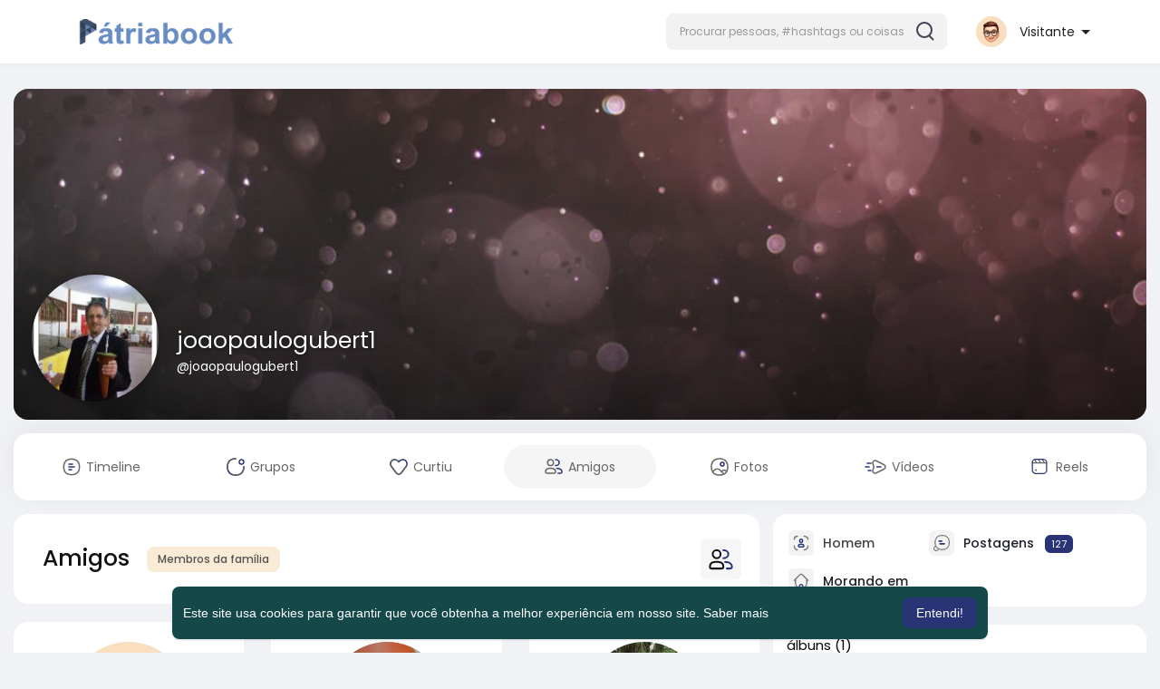

--- FILE ---
content_type: text/html; charset=UTF-8
request_url: https://patriabook.com/joaopaulogubert1/followers
body_size: 46292
content:
<!DOCTYPE html>
<html lang="pt">
   <head>
      <title>joaopaulogubert1 | followers</title>
      <meta http-equiv="Content-type" content="text/html; charset=UTF-8">
      <meta name="title" content="joaopaulogubert1 | followers">
      <meta name="description" content="">
      <meta name="keywords" content="">
      <meta name="viewport" content="width=device-width, initial-scale=1, maximum-scale=1">
      <meta name="pinterest-rich-pin" content="false" />
      <link rel="alternate" href="https://patriabook.com?lang=arabic" hreflang="ar" /><link rel="alternate" href="https://patriabook.com?lang=bengali" hreflang="bn" /><link rel="alternate" href="https://patriabook.com?lang=chinese" hreflang="zh" /><link rel="alternate" href="https://patriabook.com?lang=croatian" hreflang="sh" /><link rel="alternate" href="https://patriabook.com?lang=danish" hreflang="da" /><link rel="alternate" href="https://patriabook.com?lang=dutch" hreflang="nl" /><link rel="alternate" href="https://patriabook.com?lang=english" hreflang="en" /><link rel="alternate" href="https://patriabook.com?lang=filipino" hreflang="fil" /><link rel="alternate" href="https://patriabook.com?lang=french" hreflang="fr" /><link rel="alternate" href="https://patriabook.com?lang=german" hreflang="de" /><link rel="alternate" href="https://patriabook.com?lang=hebrew" hreflang="he" /><link rel="alternate" href="https://patriabook.com?lang=hindi" hreflang="hi" /><link rel="alternate" href="https://patriabook.com?lang=indonesian" hreflang="id" /><link rel="alternate" href="https://patriabook.com?lang=italian" hreflang="it" /><link rel="alternate" href="https://patriabook.com?lang=japanese" hreflang="ja" /><link rel="alternate" href="https://patriabook.com?lang=korean" hreflang="ko" /><link rel="alternate" href="https://patriabook.com?lang=persian" hreflang="fa" /><link rel="alternate" href="https://patriabook.com?lang=portuguese" hreflang="pt" /><link rel="alternate" href="https://patriabook.com?lang=português" hreflang="pt" /><link rel="alternate" href="https://patriabook.com?lang=russian" hreflang="ru" /><link rel="alternate" href="https://patriabook.com?lang=spanish" hreflang="es" /><link rel="alternate" href="https://patriabook.com?lang=swedish" hreflang="sv" /><link rel="alternate" href="https://patriabook.com?lang=turkish" hreflang="tr" /><link rel="alternate" href="https://patriabook.com?lang=urdu" hreflang="ur" /><link rel="alternate" href="https://patriabook.com?lang=vietnamese" hreflang="vi" />                                    <meta property="og:type" content="article" />
      <meta property="og:image" content="https://patriabookspace.FRA1.digitaloceanspaces.com/upload/photos/2021/03/BYBkapkteMdQUvObMObh_08_ab1735c43833857e8d5e142ee2721554_avatar.jpg?cache=1615235606" />
      <meta property="og:image:secure_url" content="https://patriabookspace.FRA1.digitaloceanspaces.com/upload/photos/2021/03/BYBkapkteMdQUvObMObh_08_ab1735c43833857e8d5e142ee2721554_avatar.jpg?cache=1615235606" />
      <meta property="og:description" content="" />
      <meta property="og:title" content="joaopaulogubert1 | followers" />
      <meta name="twitter:card" content="summary">
      <meta name="twitter:title" content="joaopaulogubert1 | followers" />
      <meta name="twitter:description" content="" />
      <meta name="twitter:image" content="https://patriabookspace.FRA1.digitaloceanspaces.com/upload/photos/2021/03/BYBkapkteMdQUvObMObh_08_ab1735c43833857e8d5e142ee2721554_avatar.jpg?cache=1615235606" />
                                                                     <link rel="canonical" href="https://patriabook.com/joaopaulogubert1/followers" />
            <link rel="shortcut icon" type="image/png" href="https://patriabook.com/themes/sunshine/img/icon.png"/>
      <link rel="stylesheet" href="https://patriabook.com/themes/sunshine/stylesheet/general-style-plugins.css?version=4.3.4">
            
      <style>
        .opacity_start {
          opacity: 0; 
          transition: all 0.5s;
        }
        .opacity_stop {
          opacity: 1; 
          transition: all 0.5s;
        }
      </style>

            <script src="https://patriabook.com/themes/sunshine/javascript/twilio-video.min.js?version=4.3.4"></script>
      <link rel="stylesheet" href="https://patriabook.com/themes/sunshine/stylesheet/style.css?version=4.3.4">
            <link rel="stylesheet" href="https://patriabook.com/themes/sunshine/stylesheet/font-awesome-4.7.0/css/font-awesome.min.css?version=4.3.4">
	  
	  <link rel="preconnect" href="https://fonts.googleapis.com">
	  <link rel="preconnect" href="https://fonts.gstatic.com" crossorigin>
	  <link href="https://fonts.googleapis.com/css2?family=Poppins:wght@300;400;500;600&family=Roboto:wght@400;500&family=Mulish:wght@700&family=Source+Sans+Pro&family=Montserrat:wght@500&family=Inter&family=Rubik:wght@500&display=swap" rel="stylesheet">

	  
     
      <script src="https://patriabook.com/themes/sunshine/javascript/jquery-3.1.1.min.js?version=4.3.4"></script>
      <script src="https://patriabook.com/themes/sunshine/javascript/jquery.ui.touch-punch.min.js?version=4.3.4"></script>

            <link rel="stylesheet" href="https://patriabook.com/themes/sunshine/stylesheet/bootstrap-select.min.css?version=4.3.4">
      <script src="https://patriabook.com/themes/sunshine/javascript/bootstrap-select.min.js?version=4.3.4"></script>
      
	        <link rel="stylesheet" href="https://patriabook.com/themes/sunshine/stylesheet/leaflet.css?version=4.3.4">
      <script src="https://patriabook.com/themes/sunshine/javascript/leaflet.js?version=4.3.4"></script>
      
      
              <link rel="stylesheet" href="https://patriabook.com/themes/sunshine/stylesheet/movies/style.movies.css?version=4.3.4" />
      
                  <link rel="stylesheet" href="https://patriabook.com/themes/sunshine/player/fluidplayer.min.css?version=4.3.4" type="text/css"/>
      <script src="https://patriabook.com/themes/sunshine/player/fluidplayer.min.js?version=4.3.4"></script>
	  
	  <link rel="stylesheet" href="https://patriabook.com/themes/sunshine/player/plyr.css?version=4.3.4" type="text/css"/>
      <script src="https://patriabook.com/themes/sunshine/player/plyr.js?version=4.3.4"></script>
	  
            <style>
      /* 

Add here your custom css styles Example: p { text-align: center; color: red; } 

*/      </style>
            <script src="https://patriabook.com/themes/sunshine/javascript/html2pdf.bundle.js?version=4.3.4"></script>
      <script src="https://patriabook.com/themes/sunshine/javascript/qrcode.js?version=4.3.4"></script>
      
      
      <script type="text/javascript">
         /* 
Add here your JavaScript Code. 
Note. the code entered here will be added in <head> tag 


	Example: 

	var x, y, z; 
	x = 5; d asd asd asd 
	y = 6; 
	z = x + y;

*/         function Wo_Ajax_Requests_File(){
            return "https://patriabook.com/requests.php"
         }
               function RunLiveAgora(channelName,DIV_ID,token) {
  var agoraAppId = 'b8796200c0f148c28479b493557a26cd';
  var token = token;

  var client = AgoraRTC.createClient({mode: 'live', codec: 'vp8'});
  client.init(agoraAppId, function () {


      client.setClientRole('audience', function() {
    }, function(e) {
    });
      let rand = Math.floor(Math.random() * 1000000);

    client.join(token, channelName, rand, function(uid) {
    }, function(err) {
    });
    }, function (err) {
    });

    client.on('stream-added', function (evt) {
    var stream = evt.stream;
    var streamId = stream.getId();

    client.subscribe(stream, function (err) {
    });
  });
  client.on('stream-subscribed', function (evt) {
    var remoteStream = evt.stream;
    remoteStream.play(DIV_ID);
    $('#player_'+remoteStream.getId()).addClass('embed-responsive-item');
  });
}
      </script>
      <!-- Global site tag (gtag.js) - Google Analytics -->
<script async src="https://www.googletagmanager.com/gtag/js?id=UA-131657569-2"></script>
<script>
  window.dataLayer = window.dataLayer || [];
  function gtag(){dataLayer.push(arguments);}
  gtag('js', new Date());

  gtag('config', 'UA-131657569-2');
</script>
    <style>
@font-face {
    font-family: OpenSansLight;
    src: url("https://patriabook.com/themes/sunshine/fonts/OpenSansLight/OpenSansLight.woff") format("woff");
    font-weight: normal;
}
@font-face {
    font-family: OpenSansRegular;
    src: url("https://patriabook.com/themes/sunshine/fonts/OpenSansRegular/OpenSansRegular.woff") format("woff");
    font-weight: normal;
}
@font-face {
    font-family: OpenSansSemiBold;
    src: url("https://patriabook.com/themes/sunshine/fonts/OpenSansSemiBold/OpenSansSemiBold.woff") format("woff");
    font-weight: normal;
}
@font-face {
    font-family: OpenSansBold;
    src: url("https://patriabook.com/themes/sunshine/fonts/OpenSansBold/OpenSansBold.woff") format("woff");
    font-weight: normal;
}
@font-face {
    font-family: Gilroy-ExtraBold;
    src: url("https://patriabook.com/themes/sunshine/fonts/Gilroy-ExtraBold.otf") format("opentype");
    font-weight: normal;
}
@font-face {
    font-family: Vodafone Rg;
    src: url("https://patriabook.com/themes/sunshine/fonts/vodafone.ttf") format("truetype");
    font-weight: normal;
}
@font-face {
    font-family: Vodafone ExB;
    src: url("https://patriabook.com/themes/sunshine/fonts/VodafoneExBd.ttf") format("truetype");
    font-weight: normal;
}
:root {
	--plyr-color-main: #283475 ;
	--main-color: #283475 ;
}

.icon_main {
	stroke: #283475;
}

.wo_page_profile .options-buttons .btn.btn-success, .wo_page_profile .options-buttons .btn.btn-info, .wo_vew_apld_msg .btn {
	color: #283475;
}
.wo_page_profile .options-buttons .btn.btn-success:hover, .wo_page_profile .options-buttons .btn.btn-info:hover, .wo_vew_apld_msg .btn:hover, .right_user_info .flex_stats li .badge {
	background: #283475;
	color: #ffffff;
}

#wo_sidebar_users .btn-default.wo_follow_btn .icon_main {
	stroke: #283475 !important;
}
.icon_main_fill {
	fill: #283475;
}
.wo_follow_btn {
    background: #283475 !important;
}

.user-status-home ul.status-list li.create_new .avatar:before {
    background: linear-gradient(135.87deg, #283475 1.25%, #3F4354 51.73%, rgba(198, 77, 83, 0.17) 77.22%);
}
.go_pro_table_background .plan_foot .btn {
	color: #283475;
}
.select_radio_btn .sr_btn_lab_innr:hover, .select_radio_btn label > input:checked ~ .sr_btn_lab_innr {
	box-shadow: 0px 0px 0px 2px #283475 !important;
}
.select_radio_btn label > input:checked ~ .sr_btn_lab_innr > span {
    color: #283475 !important;
}

@media (min-width: 992px) {
::-webkit-scrollbar-thumb {
    background: #283475;
}
}

.wo_prof_des_toggle .round-check input:checked+label {
	border-color: #283475;
}
.wo_prof_des_toggle .round-check input:checked+label span {
	color: #283475;
	background: transparent;
}

.chat-messages-wrapper .message.wo_msg_prod_prnt .product-price, .message-contnaier .wo_msg_prod_prnt .product-price {
	color: #283475;
}

.pagination>.active>a, .pagination>.active>a:focus, .pagination>.active>a:hover, .pagination>.active>span, .pagination>.active>span:focus, .pagination>.active>span:hover {
	background: #283475;
	color: #ffffff;
}

.wow_htag a svg {
    color:  #283475 !important;
}
.wo_follow_btn:hover {
    background: #c45a5b !important;
}
.wo_following_btn {
	background: #283475 !important;
}
.wo_following_btn:hover {
	background: #c45a5b !important;
}
#progress .progress, #percent, .load-more .btn, .wow_price_plan .plan_body p svg {
	color: #283475;
}
.fund_raise_bar .progress .progress-bar, .fundings_footer .progress .progress-bar {
	background: #283475;
}
.go_pro_table_background, .go_pro_table_background .main, .go_pro_table_background .plan_body p svg, .messages-recipients-list.active .messages-user-name, .messages-recipients-list.active .msg_rght_prt > .user_nname, .messages-recipients-list.active .messages-last-sent {
	color: #ffffff !important;
}
.go_pro_table_background:before {
    background-color: #283475;
}

.friends_nearby_status_ul li.active, #search-nearby-users .nearby-users-gender-collapse ul li.active, .wow_srch_innr_filtr .round_check input:checked+label {
	color: #ffffff;
    background-color: #283475;
}

input.cusrange[type=range]::-webkit-slider-thumb {
    background-color: #283475;
    box-shadow: none;
}



.navbar-default {
    background: #fff; border: none;
    height: 70px;box-shadow: 0 1px 6px rgb(0 0 0 / 5%);
}

.round-check input[type="checkbox"]:checked + label:before, .round-check input[type="radio"]:checked + label:before {
    background: #283475 !important;
}
.group-messages-wrapper a{
    color: #283475 !important;
}
ul.profile-completion-bar li.completion-bar div.completion-bar-status {
    background: #283475 !important;
}
.wow_big_head_link ul li.active a, #wo_nw_msg_page .msg_under_hood .mobilerightpane .messages-search-users-form .wo_msg_tabs li.active a, .messages-recipients-list.active {
  background: #283475;
  color: #ffffff;
}
.wo_chat_tabs li.active a {
  background: #283475 !important;
  color: #ffffff !important;
}
.result-bar {
    background: #283475 !important;
}
.featured-users {
	background: #283475;
  color: #ffffff;
}
.featured-users .sidebar-title-back, .featured-users .pro-me-here, .wo_pro_users li .user span {
    color: #ffffff !important;
}

.lang_select_modal .language_info {
    background: #283475}
.lang_select_modal .language_info h3 {
	color: #ffffff;
}



.avtive {
    border-color: #283475 !important;
}

.new-update-alert {
    background: #c45a5b;
	color: #ffffff;
}

#wo_nw_msg_page .msg_under_hood .mobilerightpane .messages-search-users-form .inner-addon .btn_contr {
	background: #283475;
	color: #ffffff;
}
#wo_nw_msg_page .msg_under_hood .mobilerightpane .messages-search-users-form .inner-addon button.btn {
	color: #ffffff;
}
#wo_nw_msg_page .msg_under_hood .mobilerightpane .messages-search-users-form .inner-addon button.btn:hover {
	background: #c45a5b;
}

.green-audio-player svg path {
	fill: #283475;
}
.green-audio-player .slider .gap-progress, .green-audio-player .slider .gap-progress .pin {
	background-color: #283475 !important;
}

.add_as_cont_list label input:checked+div {
    background-color: #283475;
    color: #ffffff;
}

.barloading {
  background-color: rgb(165 39 41 / 6%) !important;
}
.barloading:before {
    background-color: #283475;
}
.left-sidebar ul li a i {
    color: #283475 !important;
}
.cs-loader-inner, .main  {
    color: #283475;
}
.login input:focus, ul.profile-completion-bar li.completion-bar div.completion-bar-wrapper, .edit_grp_info_modal input.form-control:not(textarea):focus, .verfy_sett_email_phone input.form-control:not(textarea):focus {
    border-color: #283475 !important;
}
.login:not(.loading) button:hover {
    background: #c45a5b !important;
    color: #ffffff;
}
.wo_setting_sidebar ul .list-group-item{
    background: #283475 !important;
}
.wo_setting_sidebar ul .list-group-item a{
    color: #ffffff;
}
.wo_settings_page .setting-panel input[type=text]:focus, .wo_settings_page .setting-panel input[type=email]:focus, .wo_settings_page .setting-panel input[type=password]:focus, .wo_settings_page .setting-panel select:focus, .wo_settings_page .setting-panel textarea:focus {
    border-color: #03A9F4;
}

#search-nearby-users .nearby-users-relationship-collapse li.active .friends_toggle{
    border-color: #283475;
}
#search-nearby-users .nearby-users-relationship-collapse li.active .friends_toggle:after{
    background: #283475;
}
.wo_page_hdng_menu > ul li.active a {
    box-shadow: inset 0px -2.5px #283475;
}
.login button, .postCategory h5, .wo_search_page .nav-tabs li.active a {
    background: #283475 !important;
    color: #ffffff !important;
}
.mejs-controls .mejs-time-rail .mejs-time-current, .mejs-controls .mejs-horizontal-volume-slider .mejs-horizontal-volume-current, .mejs-controls .mejs-volume-button .mejs-volume-slider .mejs-volume-current {
    background-color: #283475 !important;
    background: #283475 !important;
    background-image: #283475 !important;
}
.navbar-default .navbar-nav>.open>a, .navbar-default .navbar-nav>.open>a:focus, .navbar-default .navbar-nav>.open>a:hover {
    background-color: #f4f4f4 !important;
}
.navbar-default .navbar-nav>.active>a, .navbar-default .navbar-nav>.active>a:focus, .navbar-default .navbar-nav>.active>a:hover, .nav-names li:hover {
    color: #ffffff !important;
    background-color: #333333 !important;
}
body {
    background-color: #f0f2f5;
}
.navbar-default .navbar-nav>li>a {
    color: #222;
    font-size: 13px;
	height: auto;padding-top: 18px;
    padding-bottom: 18px;
}

.btn-main, .wo_following_btn {
    color: #ffffff;
    background-color: #283475;
    border-color: #283475;
}
.btn-main:hover, .wo_following_btn:hover {
    color: #ffffff;
    background-color: #c45a5b;
    border-color: #c45a5b;
}

.wow_mat_mdl .modal-footer .btn.main {
    color: #ffffff !important;
    background-color: #283475;
}
.wow_mat_mdl .modal-footer .btn.main:hover {
    color: #ffffff !important;
    background-color: #c45a5b;
}

.sun_pub_privacy_menu li label input[type="radio"]:checked+span{
	color: #ffffff;
    background: #283475;
}

#wo_home_btns.btn-main {
	 color: #ffffff !important;
}

.wow_pops_head {
    /*background: #c45a5b;*/
}
.btn-main:focus {
	color: #ffffff;
}
.active-wonder {
    color: #283475;
}
.admin-panel .col-md-9 .list-group-item:first-child, .setting-panel .col-md-8 .list-group-item:first-child, .profile-lists .list-group-item:first-child, .col-md-8 .list-group-item:first-child, .col-md-3.custom .list-group-item:first-child, .col-sm-4 .list-group-item:first-child, .col-md-7 .list-group-item:first-child, .col-md-9 .list-group-item:first-child, .red-list .list-group-item:first-child, .active.list-group-item:first-child {
     color: #444;
     background-color: #fcfcfc;
     border-bottom: 1px solid #f1f1f1;
     padding: 18px;
}
.admin-panel .col-md-9 .list-group-item:first-child a, .setting-panel .col-md-8 .list-group-item:first-child a, .profile-lists .list-group-item:first-child a, .col-md-8 .list-group-item:first-child a, .col-md-7 .list-group-item:first-child a, .active.list-group-item:first-child a {
    color: #444 !important;
}
.list-group-item.black-list.active-list, .red-list.active-list {
    color: #ffffff;
    background-color: #283475;
}
.list-group-item.black-list {
    background: #283475;
}
.profile-top-line {
    background-color: #283475;
}
#bar {
    background-color: #283475;
}
.list-group-item.black-list a{
    color: #ffffff;
}
.list-group-item.black-list.active-list a{
    color: #283475;
}
.main-color, .small-text a, .show-message-link-container a, .search-advanced-container a {
    color: #283475 !important;
}
.nav-tabs>li.active>a, .nav-tabs>li.active>a:focus, .nav-tabs>li.active>a:hover {
    color: #ffffff;
    cursor: default;
    color: #283475;
    border-bottom: 1px solid #283475;
    background-color: transparent
}
.btn-active {
    color: #ffffff;
    background: #283475;
    outline: none;
    border: 1px solid #283475}
.btn-active:hover, .btn-active:focus {
    border: 1px solid #c45a5b;
    color: #ffffff;
    background: #c45a5b;
}
.btn-active-color:hover {
    background: #c45a5b;
}

.chat-tab .chat-textarea .chat-btns-w .chat_optns {
    color: #283475;
    fill: #283475;
}

.profile-style .user-follow-button button.btn-active, .btn-login, .btn-register {
    background: #283475;
    color: #ffffff;
}
.profile-style .user-follow-button button.btn-active:hover, .btn-login:hover, .btn-login:focus, .btn-register:hover, .btn-register:focus {
    color: #ffffff;
    background: #c45a5b;
}
.panel-login>.panel-heading a.active {
    color: #283475;
    font-size: 18px;
}
.hash {
    color: #283475;
}
.message-text .hash {
    color: #fff !important;
}
.search-container .search-input {
    color: #222 !important;
    background: #F2F2F2 !important;
}
.chat-messages-wrapper .outgoing .message-text {
    background: #283475;
    color: #ffffff;
}
.normal-container {
    width: 100%;
    height: 100%;
    margin-top: 15px;
}
.active.fa-thumbs-up {
    color: #283475;
}
.api-ex-urls {
    background-color: #283475; color: #ffffff;
}
.user-username {
    color: #283475;
}
.upload-image {
    border: 3px dashed #283475;
}
.events-tab-list li { background-color: #283475; }
.events-tab-list li:hover { background-color: #283475; }
.active-e-tab { background-color: #283475 !important; }
.main { color: #283475 !important; }
.events-list-dropup-menu ul li a:hover { background: #283475; }
.usr-offline { color: #283475; }
.blog-dd-ul li span:hover, .blog-dd-ul li a:hover { background: #283475 !important; }
.blog_publ {background: #283475 ; border: 1px solid #283475 ; }
.slide-film-desc:hover, .movies-top-breadcrumb li:hover, .movies-top-breadcrumb li a:hover{
    color: #283475 !important;
}
.movies h3.latest-movies, h3.recommended-movies {
    border-left: 3px solid  #283475;
}

.ads-navbar-wrapper ul li a.active {
	color: #283475;
}
.wo_page_hdng_innr span {
	background-color: #283475;
	color: #ffffff;
}

.wow_creads_minstp .line .line_sec {
    background: #283475;
}

.step-one-active.wow_creads_minstp .dot.one {background: #283475 !important;}
.step-two-active.wow_creads_minstp .dot.one, .step-three-active.wow_creads_minstp .dot.one {background: #283475 !important;}
.step-two-active.wow_creads_minstp .dot.two, .step-three-active.wow_creads_minstp .dot.two {background: #283475 !important;}
.step-three-active.wow_creads_minstp .dot.three {background: #283475;}

.step-one-active .steps > .step-one, .step-two-active .steps > .step-one, .step-two-active .steps > .step-two, .step-three-active .steps > .step-one, .step-three-active .steps > .step-two, .step-three-active .steps > .step-three {
	color: #283475;
}


.btn-loading:after {
	background-color: #283475;
}
.wow_pub_privacy_menu li label input[type="radio"]:checked+span {
	background-color: #283475;color: #ffffff;
}
.order_by ul li.active a {background: #283475 !important;color: #ffffff !important;}




#welcomeheader .mdbtn:hover{background-color: #ffffff;color: #154949;border-color: #ffffff;}

.post .panel.active_shadow {
    box-shadow: 0 0 0 1.5px #283475 !important;
}

.ui-widget-header .ui-state-default, .wo_adv_search_filter_side .ui-slider .ui-slider-range, .wo_adv_search_filter_side .ui-slider .ui-slider-handle {
    background-color: #283475;
}
.reaction-1::before {
    content: "Curtir";
}
.reaction-2::before {
    content: "Amei";
}
.reaction-3::before {
    content: "HaHa";
}
.reaction-4::before {
    content: "Uau";
}
.reaction-5::before {
    content: "Triste";
}
.reaction-6::before {
    content: "Bravo";
}
/*.reaction-like::before {
    content: "Curtir";
}
.reaction-love::before {
    content: "Amei";
}
.reaction-haha::before {
    content: "HaHa";
}
.reaction-wow::before {
    content: "Uau";
}
.reaction-sad::before {
    content: "Triste";
}
.reaction-angry::before {
    content: "Bravo";
}*/

.text-sender-container .msg_usr_info_top_list .msg_usr_cht_opts_btns > span:hover, .text-sender-container .msg_usr_info_top_list .msg_usr_cht_usr_data a:hover {
    color: #283475;
}
.text-sender-container .outgoing .message-model .message {background-color: #283475;color: #ffffff;}
.text-sender-container .outgoing .message-model .message p, .text-sender-container .outgoing .message-model .message a {color: #ffffff;}

</style>
	
                  <script src="https://patriabook.com/themes/sunshine/javascript/agora.js?version=4.3.4"></script>
            <script crossorigin="anonymous" src="https://patriabook.com/themes/sunshine/javascript/sdk.js?version=4.3.4"></script>
    
    <script src="https://patriabook.com/themes/sunshine/javascript/socket.io.js?version=4.3.4"></script>
      <script>
      let nodejs_system = "1";
      let socket = null
      let groupChatListener = {}
      $(()=>{
                var main_hash_id = $('.main_session').val();
                  socket = io("https://patriabook.com:449/?hash=" + main_hash_id)
                let recipient_ids = []
        let recipient_group_ids = []
        setTimeout(function(){
          var inputs = $("input.chat-user-id");
          $(".chat-wrapper").each(function(){
            let id = $(this).attr("class").substr("chat-wrapper".length);
            let isGroup = $(this).attr("class").substr("chat-wrapper".length).split("_").includes("group")
            if(isGroup) {
              id = id.substr(' chat_group_'.length)
              recipient_group_ids.push(id)
            } else{
              id = id.substr(' chat_'.length)
              recipient_ids.push(id)
            }
          });
          socket.emit('join', {username: "", user_id: _getCookie('user_id'), recipient_ids, recipient_group_ids }, ()=>{
              // setInterval(() => {
              //   socket.emit("get_user_status", {user_id: _getCookie("user_id")})
              // }, 2000);
              setInterval(() => {
                socket.emit("ping_for_lastseen", {user_id: _getCookie("user_id")})
              }, 2000);
          });
         }, 2500);

        socket.on("reconnect", ()=>{
          let recipient_ids = []
          let recipient_group_ids = []
          setTimeout(function(){
            var inputs = $("input.chat-user-id");
            $(".chat-wrapper").each(function(){
              let id = $(this).attr("class").substr("chat-wrapper".length);
              let isGroup = $(this).attr("class").substr("chat-wrapper".length).split("_").includes("group")
              if(isGroup) {
                id = id.substr(' chat_group_'.length)
                recipient_group_ids.push(id)
              } else{
                id = id.substr(' chat_'.length)
                recipient_ids.push(id)
              }
            });
            socket.emit('join', {username: "", user_id: _getCookie('user_id'), recipient_ids, recipient_group_ids }, ()=>{
                setInterval(() => {
                  socket.emit("ping_for_lastseen", {user_id: _getCookie("user_id")})
                }, 2000);
            });
          }, 3000);
        })
        socket.on("decline_call", (data) => {
          $('#re-calling-modal').addClass('calling');
          document.title = document_title;
          setTimeout(function () {
            $( '#re-calling-modal' ).remove();
            $( '.modal-backdrop' ).remove();
            $( 'body' ).removeClass( "modal-open" );
          }, 3000);
          $( '#re-calling-modal' ).remove();
          $('.modal-backdrop.in').hide();
          Wo_CloseModels();
          Wo_PlayAudioCall('stop');
          Wo_PlayVideoCall('stop');
        })
        socket.on("lastseen", (data) => {
            //$('.messages-text[data-message-id='+data.message_id+']').length > 0
            if (data.message_id && data.user_id) {
                  var chat_container = $('.chat-tab').find('#chat_' + data.user_id);
                  if ($('#messageId_'+data.message_id).length > 0) {

                        if (chat_container.length > 0) {
                              chat_container.find('.message-seen').hide();

                        }
                        else{
                              $('.message-seen').hide();
                        }
                        $('#messageId_'+data.message_id).find('.message-seen').hide().html('<i class="fa fa-check"></i> Visto (<span class="ajax-time" title="' + data.time + '">' + data.seen + '</span>)').fadeIn(300);
                        if (chat_container.length > 0) {
                              //chat_container.find('.online-toggle-hdr').attr('style', '');
                              setTimeout(function(){
                                 chat_container.find('.chat-messages-wrapper').scrollTop(chat_container.find('.chat-messages-wrapper')[0].scrollHeight);
                              }, 100);
                        }
                        else{
                           $(".messages-container").animate({
                               scrollTop: $('.messages-container')[0].scrollHeight
                           }, 200);
                        }
                  }

            }
          })
         socket.on("register_reaction", (data) => {
              if(data.status == 200) {
                  $('.post-reactions-icons-m-'+data.id).html(data.reactions);
              }
          });
          socket.on("on_user_loggedin", (data) => {
            $('#chat_' + data.user_id).find('.chat-tab-status').addClass('active');
            $("#online_" + data.user_id).find('svg path').attr('fill', '#60d465');
            $("#messages-recipient-" + data.user_id).find('.dot').css({"background-color": "#63c666"});
          });
          socket.on("on_user_loggedoff", (data) => {
            $('#chat_' + data.user_id).find('.chat-tab-status').removeClass('active');
            $("#online_" + data.user_id).find('svg path').attr('fill', '#dddddd');
            $("#messages-recipient-" + data.user_id).find('.dot').css({"background-color": "lightgray"});
          });
          socket.on("update_new_posts", (data) => {
            Wo_intervalUpdates(1);
          });
          socket.on("on_avatar_changed", (data) => {
            $("#online_" + data.user_id).find('img').attr('src', data.name);
            $("#messages-recipient-" + data.user_id).find('img').attr('src', data.name);
          });
          socket.on("on_name_changed", (data) => {
            $("#online_" + data.user_id).find('#chat-tab-id').html(data.name);
            $("#messages-recipient-" + data.user_id).find('.messages-user-name').html(data.name);
          });
          socket.on("new_notification", (data) => {
                         Wo_GetLastNotification();
                         current_notifications = $('.notification-container').find('.new-update-alert').text();
            $('.notification-container').find('.new-update-alert').removeClass('hidden');
            $('.notification-container').find('.sixteen-font-size').addClass('unread-update');
            $('.notification-container').find('.new-update-alert').text(Number(current_notifications) + 1).show();
            document.getElementById('notification-sound').play();
          });
          socket.on("new_notification_removed", (data) => {
            current_notifications = $('.notification-container').find('.new-update-alert').text();
            $('.notification-container').find('.new-update-alert').removeClass('hidden');
            if (Number(current_notifications) > 0) {
               if ((Number(current_notifications) - 1) == 0) {
                  $('.notification-container').find('.new-update-alert').addClass('hidden');
                  $('.notification-container').find('.new-update-alert').addClass('hidden').text('0').hide();
               } else {
                  $('.notification-container').find('.sixteen-font-size').addClass('unread-update');
                  $('.notification-container').find('.new-update-alert').text(Number(current_notifications) - 1).show();
               }
            } else if (Number(current_notifications) == 0) {
               $('.notification-container').find('.new-update-alert').addClass('hidden');
               $('.notification-container').find('.new-update-alert').addClass('hidden').text('0').hide();
            }
          });

          socket.on("new_request", (data) => {
            current_requests= $('.requests-container').find('.new-update-alert').text();
            $('.requests-container').find('.new-update-alert').removeClass('hidden');
            $('.requests-container').find('.sixteen-font-size').addClass('unread-update');
            $('.requests-container').find('.new-update-alert').text(Number(current_requests) + 1).show();
            document.getElementById('notification-sound').play();
          });
          socket.on("new_request_removed", (data) => {
            current_requests = $('.requests-container').find('.new-update-alert').text();
            $('.requests-container').find('.new-update-alert').removeClass('hidden');
            if (Number(current_requests) > 0) {
               if ((Number(current_requests) - 1) == 0) {
                  $('.requests-container').find('.new-update-alert').addClass('hidden');
                  $('.requests-container').find('.new-update-alert').addClass('hidden').text('0').hide();
               } else {
                  $('.requests-container').find('.sixteen-font-size').addClass('unread-update');
                  $('.requests-container').find('.new-update-alert').text(Number(current_requests) - 1).show();
               }
            } else if (Number(current_requests) == 0) {
               $('.requests-container').find('.new-update-alert').addClass('hidden');
               $('.requests-container').find('.new-update-alert').addClass('hidden').text('0').hide();
            }
          });

          socket.on("messages_count", (data) => {
             current_messages_number = data.count;
             if (current_messages_number > 0) {
               $("[data_messsages_count]").text(current_messages_number).removeClass("hidden");
               $("[data_messsages_count]").attr('data_messsages_count', current_messages_number);
             } else {
               $("[data_messsages_count]").text(current_messages_number).addClass("hidden");
               $("[data_messsages_count]").attr('data_messsages_count', "0");
             }
          });
          socket.on("new_video_call", (data) => {
             Wo_intervalUpdates(1);
          });
          socket.on("load_comment_replies", (data) => {
             Wo_ViewMoreReplies(data.comment_id);
          });


        socket.on("color-change", (data)=>{
          if (data.sender == 0) {
            $(".chat_" + data.id).find('.outgoing .message-text, .outgoing .message-media').css('background', data.color);
            $(".chat_" + data.id).find('.outgoing .message-text').css('color', '#fff');
            $(".chat_" + data.id).find('.select-color path').css('fill', data.color);
            $(".chat_" + data.id).find('#color').val(data.color);
            $(".chat_" + data.id).find('.close-chat a, .close-chat svg').css('color', data.color);
          }
          let user_id = $('#user-id').val();
          if(""+user_id === ""+data.id) {
            if(data.sender == 0){
                  $('.send-button').css('background-color', data.color);
                  $('.send-button').css('border-color', data.color);
                  $('#wo_msg_right_prt .message-option-btns .btn svg').css('color', data.color);
                  $(".messages-container").find(".pull-right").find(".message").css('background-color', data.color);
                  $(".messages-container").find(".pull-right").find(".message-text").css('background-color', data.color)
              }
          }
        })
        var new_current_messages = 0;
        socket.on("private_message", (data)=>{
          $('#chat_' + data.sender).find('.online-toggle-hdr').addClass('white_online');;
          var chat_container = $('.chat-tab').find('.chat_main_' + data.id);
          if (chat_container.length > 0) {
             chat_container.find('.chat-messages-wrapper').find("div[class*='message-seen']").empty();
             chat_container.find('.chat-messages-wrapper').find("div[class*='message-typing']").empty();
             chat_container.find('.chat-messages-wrapper').append(data.messages_html);
             setTimeout(function(){
                  chat_container.find('.chat-messages-wrapper').scrollTop(chat_container.find('.chat-messages-wrapper')[0].scrollHeight);
               }, 100);
             if (data.sender == 0) {
               $(".chat_" + data.id).find('.outgoing .message-text, .outgoing .message-media').css('background', data.color);
               $(".chat_" + data.id).find('.outgoing .message-text').css('color', '#fff');
               $(".chat_" + data.id).find('.select-color path').css('fill', data.color);
               $(".chat_" + data.id).find('#color').val(data.color);
               $(".text-sender-container .red-list").css('background', data.color);
               $(".text-sender-container .btn-file").css('background', data.color);
               $(".text-sender-container .btn-file").css('border-color', data.color);
             }
          } else {
            current_number = $('#online_' + data.id).find('.new-message-alert').text();
            $('#online_' + data.id).find('.new-message-alert').html(Number(current_number) + 1).show();

          }
          if (!chat_container.find("#sendMessage").is(":focus")) {
            if(data.sender != 0){
                document.getElementById('message-sound').play();
            }
          }
          if (!chat_container.find('#sendMessage').is(':focus') && chat_container.length == 0) {
             new_current_messages = new_current_messages + 1;
             current_messages_number = Number($("[data_messsages_count]").attr('data_messsages_count')) + 1;
             $("[data_messsages_count]").text(current_messages_number).removeClass("hidden");
             $("[data_messsages_count]").attr('data_messsages_count', current_messages_number);
             document.title = 'New Message | ' + document_title;
          }

        })

        socket.on("group_message", (data)=>{
              var chat_messages_wrapper = $('.group-messages-wrapper-'+data.id);
              if (data.status == 200) {
              if ($(".group-messages-wrapper-"+data.id).find('.no_message').length > 0) {
                $(".group-messages-wrapper-"+data.id).find('.chat-messages').html(data.html);
              }else{
                $(".group-messages-wrapper-"+data.id).find('.chat-messages').append(data.html);
              }
              if ($('.chat_group_'+data.id).length == 0) {
              current_messages_number = Number($("[data_messsages_count]").attr('data_messsages_count')) + 1;
              $("[data_messsages_count]").text(current_messages_number).removeClass("hidden");
              $("[data_messsages_count]").attr('data_messsages_count', current_messages_number);
              document.title = 'New Message | ' + document_title;
              document.getElementById('message-sound').play();
            }

              chat_messages_wrapper.scrollTop(chat_messages_wrapper[0].scrollHeight);
            }
          })

              });
      </script>
              <script src="https://patriabook.com/themes/sunshine/javascript/bootstrap-tagsinput-latest/src/bootstrap-tagsinput.js?version=4.3.4"></script>
      
	  
	<script src="https://patriabook.com/themes/sunshine/javascript/flickity.pkgd.min.js?version=4.3.4"></script>
        <link rel="stylesheet" href="https://patriabook.com/themes/sunshine/javascript/green-audio-player/green-audio-player.css?version=4.3.4" />
      <script src="https://patriabook.com/themes/sunshine/javascript/green-audio-player/green-audio-player.js?version=4.3.4"></script>
	  
		<link rel="stylesheet" href="https://patriabook.com/themes/sunshine/stylesheet/flatpickr.min.css?version=4.3.4">
		<script src="https://patriabook.com/themes/sunshine/javascript/flatpickr.js?version=4.3.4"></script>
		
		<script src="https://patriabook.com/themes/sunshine/javascript/circle-progress.min.js"></script>
   </head>

   <body >
      <input type="hidden" id="get_no_posts_name" value="Não há mais postagens">
        <div id="focus-overlay"></div>
      <input type="hidden" class="seen_stories_users_ids" value="">
      <input type="hidden" class="main_session" value="18a7fe30617e851497df">
               <header class="header-container">
            <div class="navbar navbar-default navbar-fixed-top">
	<nav class="header-fixed1000">
		<div class="container-fluid">
			<div class="wow_hdr_innr_left">
				
				<a class="brand header-brand" href="https://patriabook.com">
					<img width="130" src="https://patriabook.com/themes/sunshine/img/logo.png?cache=314" alt="PátriaBook Logo"/>
				</a>
							</div>
        <ul class="nav navbar-nav" id="wo_home_search">
          <li class="dropdown search-container">
            <form class="navbar-form navbar-left col-lg-12 form-group" data-toggle="dropdown" role="button" id="navbar-searchbox" role="search">
              <div class="form-group inner-addon left-addon ">
				<svg class="glyphicon" width="20" height="21" viewBox="0 0 20 21" fill="none" xmlns="http://www.w3.org/2000/svg">
<circle cx="9" cy="9" r="8" stroke="#3F4354" stroke-width="2"/>
<path d="M14.5 15.5L18.5 19.5" stroke="#3F4354" stroke-width="2" stroke-linecap="round"/>
</svg>

                <input type="text" class="form-control search-input" onkeyup="Wo_DetectSearchType(this.value), document.getElementById('wo_repeat_search').innerHTML = escapeHtml(this.value)" placeholder="Procurar pessoas, #hashtags ou coisas" dir="auto" >
              </div>
            </form>
            <ul class="dropdown-menu search-dropdown-container" role="menu">
              <div class="search-dropdown-result">
                              </div>
              <li>
                <span class="search-advanced-container">
                  <a href="https://patriabook.com/search" class="search-advanced-link" data-ajax="?link1=search">
                    <div class="feather-svg-parent">
						<svg xmlns="http://www.w3.org/2000/svg" width="24" height="24" viewBox="0 0 24 24" fill="none" stroke="currentColor" stroke-width="2" stroke-linecap="round" stroke-linejoin="round" class="feather feather-search"><circle cx="11" cy="11" r="8"></circle><line x1="21" y1="21" x2="16.65" y2="16.65"></line></svg>
					</div>
					<span style="vertical-align: middle;display: table-cell;">
						Pesquisa avan&ccedil;ada						<span id="wo_repeat_search"></span>
					</span>
                  </a>
                </span>
              </li>
            </ul>
          </li>
        </ul>
        <ul class="nav navbar-nav navbar-right pull-right">
   <li class="dropdown">
      <a href="#" class="dropdown-toggle user-menu-combination" data-toggle="dropdown" role="button" aria-expanded="false">
		<div class="user-avatar">
			<img src="https://patriabook.com/upload/photos/d-avatar.jpg" alt="">
		</div> <b>Visitante </b>
      </a>
      <ul class="dropdown-menu" role="menu">
         <li>
            <a href="https://patriabook.com/welcome/?last_url=https://patriabook.com%2Fjoaopaulogubert1%2Ffollowers">
            Login            </a>
         </li>
         <li>
            <a href="https://patriabook.com/register">
            Registrar            </a>
         </li>
         <li>
            <a href="?mode=night">
               Modo noturno            </a>
         </li>
      </ul>
   </li>
</ul>      </div>
    </div>
  </nav>
</div>
<div class="barloading"></div>

<script type="text/javascript">
jQuery(document).ready(function($) {
  $(".search-input").keydown(function(event) {
    if (event.keyCode == 13 && event.shiftKey == 0) {
      event.preventDefault();
      window.location = 'https://patriabook.com/search?query=' + $(this).val();
    }
  });
});
var Searchcontainer = $('.search-container');
var SearchBox = $('.search-container .search-input');
var SearchResult = $('.search-dropdown-result');

function Wo_ChangeHomeButtonIcon() {

  $('.navbar-home #home-button').html('<i class="fa fa-circle-o-notch fa-spin"></i>');
}

function Wo_DetectSearchType(query) {
  var Hash = smokeTheHash(query);
  if (Hash) {
    $('.search-advanced-container').hide(200);
    Wo_SearchhashResult(query);
  } else {
    $('.search-advanced-container').fadeIn(200);
    Wo_SearchResult(query);
  }
}

function Wo_ClearSearches() {
  $('.clear-searches').html('<i class="fa fa-spinner fa-spin"></i>');
   $.get(Wo_Ajax_Requests_File(), {f: 'clearChat'}, function(data) {
        if (data.status == 200) {
           location.reload();
        }
   });
}

function Wo_GetRecentSearchs() {
  $.get(Wo_Ajax_Requests_File(), {f: 'search', s: 'recent'}, function(data) {
      if (data.status == 200) {
          if (data.html.length > 0) {
            SearchResult.html('<div class="recent"><div class="gray recent-searches pull-left"> Procuras recentes</div><div onclick="Wo_ClearSearches();" class="gray recent-searches clear-searches pointer pull-right" style="color: #F44336;"><svg style="vertical-align: middle;margin-top: -3px;" xmlns="http://www.w3.org/2000/svg" width="14" height="14" viewBox="0 0 24 24" fill="none" stroke="currentColor" stroke-width="2" stroke-linecap="round" stroke-linejoin="round"><line x1="18" y1="6" x2="6" y2="18"></line><line x1="6" y1="6" x2="18" y2="18"></line></svg>Limpar</div><div class="clear"></div></div>' + data.html);
          }
        }
  });
}
function Wo_SearchResult(query) {
    if (SearchBox.val() != '') {
      Wo_progressIconLoader(Searchcontainer.find('.navbar-form'));
      Searchcontainer.addClass('open');
      Searchcontainer.find('.search-advanced-link').attr('href','https://patriabook.com/search/' + query);
      Searchcontainer.find('.search-advanced-link').attr('data-ajax','?link1=search&query=' + query);
      $.get(Wo_Ajax_Requests_File(), {f: 'search', s: 'normal', query: query}, function(data) {
        if (data.status == 200) {
          if (data.html.length == 0) {
            SearchResult.html('<span class="center-text">' + " Nada encontrado" + '<span>');
          } else {
            SearchResult.html(data.html);
          }
        }
        Wo_progressIconLoader(Searchcontainer.find('.navbar-form'));
      });
      $(document).click(function() {
        Searchcontainer.removeClass('open');
      });
    } else {
      Searchcontainer.removeClass('open');
    }
}


function Wo_SearchhashResult(query) {
    var Searchcontainer = $('.search-container');
    var SearchBox = $('.search-container .search-input');
    var SearchResult = $('.search-dropdown-result');
    if (SearchBox.val() != '') {
      Wo_progressIconLoader(Searchcontainer.find('.navbar-form'));
      Searchcontainer.addClass('open');
      Searchcontainer.find('.search-advanced-link').attr('href','https://patriabook.com/search/' + query);
      Searchcontainer.find('.search-advanced-link').attr('data-ajax','?link1=search&query=' + query);
      $.get(Wo_Ajax_Requests_File(), {f: 'search', s: 'hash', query: query}, function(data) {
        if (data.status == 200) {
          if (data.html.length == 0) {
            SearchResult.html('<span class="center-text">' + " Nada encontrado" + '<span>');
          } else {
            SearchResult.html(data.html);
          }
        }
        Wo_progressIconLoader(Searchcontainer.find('.navbar-form'));
      });

      $(document).click(function() {
        Searchcontainer.removeClass('open');
      });
    } else {
      Searchcontainer.removeClass('open');
    }
}

function smokeTheHash(str) {
  var n = str.search("#");
  if(n != "-1"){
    return true;
  } else {
    return false;
  }
}

$(document).on('click', '#night_mode_toggle', function (e) {
  e.stopPropagation();
});

jQuery(document).click(function(event){
    if (!(jQuery(event.target).closest(".navbar-default .dropdown-menu.ani-acc-menu").length)) {
        jQuery('.dropdown-switch-account').removeClass('open');
    }
});
</script>         </header>
                  <div class="content-container container">
         <div class="ad-placement-header-footer">
            <div class="contnet" style="margin-top: 20px;"> 
</div>         </div>
		 
		 		 
         <div id="contnet" class="effect-load"><style>.post-youtube iframe {overflow: hidden !important; height: 360px !important;}</style>
<div class="row page-margin profile wo_user_profile" data-page="timeline" data-id="39585">
	<div class="profile-container">
		<div class="card hovercard" style="margin-bottom: 0px;">
			<div class="cardheader user-cover">
								<div class="user-cover-uploading-container"></div>
				<div class="user-cover-uploading-progress">
					<div class="pace-activity-parent"><div class="pace-activity"></div></div>
				</div>
				<div class="user-cover-reposition-container">
					<div class="user-cover-reposition-w">
						<img id="cover-image" src="https://patriabookspace.FRA1.digitaloceanspaces.com/upload/photos/d-cover.jpg?cache=0" alt="joaopaulogubert1 Cover Image" onclick="Wo_OpenProfileCover('upload/photos/d-cover.jpg');" class="pointer"/>
					</div>
					<div class="user-reposition-container">
						<img id="full-image" src="https://patriabookspace.FRA1.digitaloceanspaces.com/upload/photos/d-cover.jpg" alt="User Image"/>
						<div class="user-reposition-dragable-container" align="center">
							<svg xmlns="http://www.w3.org/2000/svg" width="24" height="24" viewBox="0 0 24 24" fill="none" stroke="currentColor" stroke-width="2" stroke-linecap="round" stroke-linejoin="round" class="feather feather-move"><polyline points="5 9 2 12 5 15"></polyline><polyline points="9 5 12 2 15 5"></polyline><polyline points="15 19 12 22 9 19"></polyline><polyline points="19 9 22 12 19 15"></polyline><line x1="2" y1="12" x2="22" y2="12"></line><line x1="12" y1="2" x2="12" y2="22"></line></svg>
							Arraste para reposicionar a cobertura						</div>
						<div class="user-cover-uploading-container user-repositioning-icons-container1"></div>
						<div class="user-cover-uploading-progress user-repositioning-icons-container"></div>
					</div>
				</div>
			</div>

			<div class="problackback"></div>

			<div class="pic-info-cont">
                <div class="user-avatar flip ">
                    <div class="user-avatar-uploading-container">
                        <div class="user-avatar-uploading-progress">
                            <div class="ball-pulse"><div></div><div></div><div></div></div>
                        </div>
                    </div>
                    <img id="updateImage-39585" class="pointer " alt="joaopaulogubert1 Profile Picture" src="https://patriabookspace.FRA1.digitaloceanspaces.com/upload/photos/2021/03/BYBkapkteMdQUvObMObh_08_ab1735c43833857e8d5e142ee2721554_avatar.jpg?cache=1615235606"  onclick="Wo_OpenProfilePicture('upload/photos/2021/03/BYBkapkteMdQUvObMObh_08_ab1735c43833857e8d5e142ee2721554_avatar.jpg');"  />

                                    </div>
                <div class="info">
                    <div class="title">
                        <a href="https://patriabook.com/joaopaulogubert1" data-ajax="?link1=timeline&u=joaopaulogubert1">
                        joaopaulogubert1                        </a>

													
							
													                    </div>
					<p>@joaopaulogubert1</p>
                </div>
				                    <div class="options-buttons">
						<span class="user-follow-button btn-glossy">
                                                </span>
						<span class="profile-message-btn btn-glossy">
                                                </span>
                        																		                    </div>
                    			</div>
		</div>
					<div class="user-bottom-nav">
				<ul>
					<li>
						<a href="https://patriabook.com/joaopaulogubert1" data-ajax="?link1=timeline&u=joaopaulogubert1">
							<span class="split-link"><svg width="20" height="20" viewBox="0 0 20 20" fill="none" xmlns="http://www.w3.org/2000/svg">
<path d="M1.68687 7.06852C2.31315 4.39862 4.39783 2.31394 7.06773 1.68767C8.9959 1.23538 11.0026 1.23538 12.9307 1.68767C15.6006 2.31394 17.6853 4.39862 18.3116 7.06852C18.7639 8.99669 18.7639 11.0034 18.3116 12.9315C17.6853 15.6014 15.6006 17.6861 12.9307 18.3124C11.0026 18.7647 8.9959 18.7647 7.06773 18.3124C4.39783 17.6861 2.31315 15.6014 1.68687 12.9315C1.23458 11.0034 1.23458 8.99669 1.68687 7.06852Z" stroke="currentColor" stroke-width="1.5"/>
<path d="M7 7H11M7 13H10M7 10H13" class="icon_main" stroke-width="1.5" stroke-linecap="round"/>
</svg>
</span>
							<span>Timeline</span>
						</a>
					</li>
										<li>
						<a href="https://patriabook.com/joaopaulogubert1/groups" data-ajax="?link1=timeline&u=joaopaulogubert1&type=groups">
							<span class="split-link"><svg width="20" height="20" viewBox="0 0 20 20" fill="none" xmlns="http://www.w3.org/2000/svg">
<path d="M10 1C8.97667 1 7.95334 1.11763 6.95043 1.35288C4.17301 2.00437 2.00437 4.17301 1.35288 6.95043C0.882374 8.95626 0.882374 11.0437 1.35288 13.0496C2.00437 15.827 4.17301 17.9956 6.95044 18.6471C8.95626 19.1176 11.0437 19.1176 13.0496 18.6471C15.827 17.9956 17.9956 15.827 18.6471 13.0496C18.8824 12.0466 19 11.0233 19 9.99997" class="icon_main" stroke-width="1.5" stroke-linecap="round"/>
<path d="M1.35288 13.0496C0.882374 11.0437 0.882374 8.95626 1.35288 6.95043C2.00437 4.17301 4.17301 2.00437 6.95043 1.35288C7.95334 1.11763 8.97667 1 10 1M6.95044 18.6471C8.95626 19.1176 11.0437 19.1176 13.0496 18.6471C15.827 17.9956 17.9956 15.827 18.6471 13.0496C18.8824 12.0466 19 11.0233 19 9.99997" stroke="currentColor" stroke-width="1.5" stroke-linecap="round"/>
<path d="M19 4.5C19 5.88071 17.8807 7 16.5 7C15.1193 7 14 5.88071 14 4.5C14 3.11929 15.1193 2 16.5 2C17.8807 2 19 3.11929 19 4.5Z" class="icon_main" stroke-width="1.5"/>
</svg>
</span>
							<span>Grupos</span>
						</a>
					</li>
															<li>
						<a href="https://patriabook.com/joaopaulogubert1/likes" data-ajax="?link1=timeline&u=joaopaulogubert1&type=likes">
							<span class="split-link"><svg width="20" height="18" viewBox="0 0 20 18" fill="none" xmlns="http://www.w3.org/2000/svg">
<path d="M1.98389 8.61057L7.11798 15.5107C8.59549 17.4964 11.4045 17.4964 12.882 15.5107L18.0161 8.61058C19.328 6.84746 19.328 4.34218 18.0161 2.57906C16.0957 -0.00189845 11.6571 0.764647 10 3.54855C8.34289 0.764647 3.90428 -0.00189818 1.9839 2.57906C0.672036 4.34218 0.672033 6.84746 1.98389 8.61057Z" class="icon_main" stroke-width="1.5" stroke-linecap="round" stroke-linejoin="round"/>
<path d="M18.0161 8.61058L12.882 15.5107C11.4045 17.4964 8.59549 17.4964 7.11798 15.5107L1.98389 8.61057C0.672033 6.84746 0.672036 4.34218 1.9839 2.57906C3.90428 -0.00189829 8.34289 0.764647 10 3.54855" stroke="currentColor" stroke-width="1.5" stroke-linecap="round" stroke-linejoin="round"/>
</svg>
</span>
							<span>Curtiu</span>
						</a>
					</li>
																<li>
							<a href="https://patriabook.com/joaopaulogubert1/followers" data-ajax="?link1=timeline&u=joaopaulogubert1&type=followers">
								<span class="split-link"><svg width="20" height="17" viewBox="0 0 20 17" fill="none" xmlns="http://www.w3.org/2000/svg">
<path d="M1 14.531C1 12.6539 2.33361 11.055 4.14603 10.7592L4.30929 10.7326C5.76058 10.4957 7.23942 10.4957 8.69071 10.7326L8.85397 10.7592C10.6664 11.055 12 12.6539 12 14.531C12 15.3423 11.3569 16 10.5636 16H2.43639C1.64309 16 1 15.3423 1 14.531Z" stroke="currentColor" stroke-width="1.5"/>
<path d="M9.70833 4.28125C9.70833 6.09343 8.27191 7.5625 6.5 7.5625C4.72809 7.5625 3.29167 6.09343 3.29167 4.28125C3.29167 2.46907 4.72809 1 6.5 1C8.27191 1 9.70833 2.46907 9.70833 4.28125Z" stroke="currentColor" stroke-width="1.5"/>
<path d="M12 7.5625C14.2552 7.5625 16.0833 6.09343 16.0833 4.28125C16.0833 2.46907 14.2552 1 12 1M14.7882 16H17.1719C18.1815 16 19 15.3423 19 14.531C19 12.6539 17.3027 11.055 14.996 10.7592L14.7882 10.7326C14.2285 10.7326 14.195 10.7326 13.448 10.7326" class="icon_main" stroke-width="1.5" stroke-linecap="round"/>
</svg>
</span>
								<span>Amigos</span>
							</a>
						</li>
										                    <li>
						<a href="https://patriabook.com/joaopaulogubert1/photos" data-ajax="?link1=timeline&u=joaopaulogubert1&type=photos">
                            <span class="split-link"><svg width="20" height="20" viewBox="0 0 20 20" fill="none" xmlns="http://www.w3.org/2000/svg">
<rect x="11" y="5" width="4" height="4" rx="2" class="icon_main" stroke-width="1.5"/>
<path d="M2.71809 15.2014L4.45698 13.4625C6.08199 11.8375 8.71665 11.8375 10.3417 13.4625L12.0805 15.2014M12.0805 15.2014L12.7849 14.497C14.0825 13.1994 16.2143 13.2961 17.3891 14.7059L17.802 15.2014M12.0805 15.2014L14.6812 17.802M1.35288 13.0496C0.882374 11.0437 0.882374 8.95626 1.35288 6.95043C2.00437 4.17301 4.17301 2.00437 6.95043 1.35288C8.95626 0.882375 11.0437 0.882374 13.0496 1.35288C15.827 2.00437 17.9956 4.17301 18.6471 6.95044C19.1176 8.95626 19.1176 11.0437 18.6471 13.0496C17.9956 15.827 15.827 17.9956 13.0496 18.6471C11.0437 19.1176 8.95626 19.1176 6.95044 18.6471C4.17301 17.9956 2.00437 15.827 1.35288 13.0496Z" stroke="currentColor" stroke-width="1.5" stroke-linecap="round" stroke-linejoin="round"/>
</svg>
</span>
							<span>Fotos</span>
						</a>
					</li>
					                    <li>
						<a href="https://patriabook.com/joaopaulogubert1/videos" data-ajax="?link1=timeline&u=joaopaulogubert1&type=videos">
                            <span class="split-link"><svg width="24" height="16" viewBox="0 0 24 16" fill="none" xmlns="http://www.w3.org/2000/svg">
<path d="M7 4H3" class="icon_main" stroke-width="1.5" stroke-linecap="round"/>
<path d="M7 12L4 12" class="icon_main" stroke-width="1.5" stroke-linecap="round"/>
<path d="M5 8H1" class="icon_main" stroke-width="1.5" stroke-linecap="round"/>
<path d="M18 8.75C18.4142 8.75 18.75 8.41421 18.75 8C18.75 7.58579 18.4142 7.25 18 7.25V8.75ZM13 8.75H18V7.25H13V8.75Z" class="icon_main_fill"/>
<path d="M21.5392 5.64505L12.8369 1.288C10.7427 0.23952 8.41866 2.22704 9.13127 4.45698L10.1705 7.70896C10.2339 7.90733 10.2338 8.12053 10.1702 8.31882L9.13677 11.5403C8.42185 13.7689 10.7426 15.7589 12.8379 14.7138L21.5356 10.3756C23.4865 9.40256 23.4886 6.62109 21.5392 5.64505Z" stroke="currentColor" stroke-width="1.5"/>
</svg>
</span>
							<span>V&iacute;deos</span>
						</a>
					</li>
															<li>
						<a href="https://patriabook.com/joaopaulogubert1/reels" data-ajax="?link1=timeline&u=joaopaulogubert1&type=reels">
                            <span class="split-link"><svg width="24" height="19" viewBox="0 0 24 24" fill="none" xmlns="http://www.w3.org/2000/svg"><path d="M2.5 6.99988H21.5M16.3 2.49988L19 6.99988M10.5 1.99988L13.5 6.99988M5.5 2.49988L8 6.99988M7.5 16.9999C7.5 17.276 7.27614 17.4999 7 17.4999C6.72386 17.4999 6.5 17.276 6.5 16.9999M7.5 16.9999C7.5 16.7237 7.27614 16.4999 7 16.4999C6.72386 16.4999 6.5 16.7237 6.5 16.9999M7.5 16.9999H6.5" stroke="currentColor" stroke-width="1.6" stroke-linecap="round" stroke-linejoin="round"></path><rect x="2" y="2" width="20" height="20" rx="5" class="icon_main" stroke-width="1.6" stroke-linecap="round" stroke-linejoin="round"></rect></svg></span>
							<span>Reels</span>
						</a>
					</li>
                    				</ul>
			</div>
			</div>
    		
		<!-- Profile Percentage System -->
        		
    <div class="col-md-8">
					<div class="page-margin mt-0">
				<div class="wow_content popular_posts_hdr">
					<h2><svg width="20" height="17" viewBox="0 0 20 17" fill="none" xmlns="http://www.w3.org/2000/svg">
<path d="M1 14.531C1 12.6539 2.33361 11.055 4.14603 10.7592L4.30929 10.7326C5.76058 10.4957 7.23942 10.4957 8.69071 10.7326L8.85397 10.7592C10.6664 11.055 12 12.6539 12 14.531C12 15.3423 11.3569 16 10.5636 16H2.43639C1.64309 16 1 15.3423 1 14.531Z" stroke="currentColor" stroke-width="1.5"></path>
<path d="M9.70833 4.28125C9.70833 6.09343 8.27191 7.5625 6.5 7.5625C4.72809 7.5625 3.29167 6.09343 3.29167 4.28125C3.29167 2.46907 4.72809 1 6.5 1C8.27191 1 9.70833 2.46907 9.70833 4.28125Z" stroke="currentColor" stroke-width="1.5"></path>
<path d="M12 7.5625C14.2552 7.5625 16.0833 6.09343 16.0833 4.28125C16.0833 2.46907 14.2552 1 12 1M14.7882 16H17.1719C18.1815 16 19 15.3423 19 14.531C19 12.6539 17.3027 11.055 14.996 10.7592L14.7882 10.7326C14.2285 10.7326 14.195 10.7326 13.448 10.7326" class="icon_main" stroke-width="1.5" stroke-linecap="round"></path>
</svg>&nbsp;Amigos											<a class="btn btn-sm btn-default btn-mat btn_fam_members" href="https://patriabook.com/joaopaulogubert1/family_list" data-ajax="?link1=timeline&u=joaopaulogubert1&type=family_list">Membros da família</a>
					</h2>
				</div>
			</div>
			
			<div class="">
				<div id="followers-list" class="row cool-style-album-row profile_groups">
					<div class="cool-style-album profi_groups user_list col-xs-6 col-sm-6 col-lg-4" data-user-id="49962">
	<div class="wow_content album_parent">
		<div class="avatar">
			<a href="https://patriabook.com/Tetrapharmaco" data-ajax="?link1=timeline&u=Tetrapharmaco">
				<img src="https://patriabookspace.FRA1.digitaloceanspaces.com/upload/photos/d-avatar.jpg?cache=0" alt="Tetrapharmaco Epicuro Profile Picture" />
			</a>
		</div>
		<div class="album-name">
			<a href="https://patriabook.com/Tetrapharmaco" data-ajax="?link1=timeline&u=Tetrapharmaco"><h4>Tetrapharmaco Epicuro</h4></a>
			
												<p>
											</p>
									</div>
		<div class="user-follow-button">
								</div>
	</div>
</div><div class="cool-style-album profi_groups user_list col-xs-6 col-sm-6 col-lg-4" data-user-id="47922">
	<div class="wow_content album_parent">
		<div class="avatar">
			<a href="https://patriabook.com/santosv" data-ajax="?link1=timeline&u=santosv">
				<img src="https://patriabookspace.FRA1.digitaloceanspaces.com/upload/photos/2021/05/fWYzlENxwbMI5OIdajat_21_bb75d60ae6fbd397ee69dce6cb2309e8_avatar.jpeg?cache=0" alt="Paulo Santos Profile Picture" />
			</a>
		</div>
		<div class="album-name">
			<a href="https://patriabook.com/santosv" data-ajax="?link1=timeline&u=santosv"><h4>Paulo Santos</h4></a>
			
												<p>
											</p>
									</div>
		<div class="user-follow-button">
								</div>
	</div>
</div><div class="cool-style-album profi_groups user_list col-xs-6 col-sm-6 col-lg-4" data-user-id="41726">
	<div class="wow_content album_parent">
		<div class="avatar">
			<a href="https://patriabook.com/Elidiojr" data-ajax="?link1=timeline&u=Elidiojr">
				<img src="https://patriabookspace.FRA1.digitaloceanspaces.com/upload/photos/2021/04/TTReTpAOfy2S4trUNcoD_23_a6ef83c3cb7ea98457a77fc05974f2f1_avatar.jpeg?cache=0" alt="Elídio Júnior Mendes Profile Picture" />
			</a>
		</div>
		<div class="album-name">
			<a href="https://patriabook.com/Elidiojr" data-ajax="?link1=timeline&u=Elidiojr"><h4>Elídio Júnior Mendes</h4></a>
			
												<p>
											</p>
									</div>
		<div class="user-follow-button">
								</div>
	</div>
</div><div class="cool-style-album profi_groups user_list col-xs-6 col-sm-6 col-lg-4" data-user-id="39809">
	<div class="wow_content album_parent">
		<div class="avatar">
			<a href="https://patriabook.com/AirtonJunior" data-ajax="?link1=timeline&u=AirtonJunior">
				<img src="https://patriabookspace.FRA1.digitaloceanspaces.com/upload/photos/2021/03/7yF8AE5N4TFjvWM9Y3bP_14_4b887698827e34e5a1e108ce7d8318da_avatar.jpg?cache=0" alt="Airton Panuchi Feiteira Junior Profile Picture" />
			</a>
		</div>
		<div class="album-name">
			<a href="https://patriabook.com/AirtonJunior" data-ajax="?link1=timeline&u=AirtonJunior"><h4>Airton Panuchi Feiteira Junior</h4></a>
			
												<p>
											</p>
									</div>
		<div class="user-follow-button">
								</div>
	</div>
</div><div class="cool-style-album profi_groups user_list col-xs-6 col-sm-6 col-lg-4" data-user-id="39761">
	<div class="wow_content album_parent">
		<div class="avatar">
			<a href="https://patriabook.com/PAULINHA86" data-ajax="?link1=timeline&u=PAULINHA86">
				<img src="https://patriabookspace.FRA1.digitaloceanspaces.com/upload/photos/d-avatar.jpg?cache=0" alt="ana paula Profile Picture" />
			</a>
		</div>
		<div class="album-name">
			<a href="https://patriabook.com/PAULINHA86" data-ajax="?link1=timeline&u=PAULINHA86"><h4>ana paula</h4></a>
			
												<p>
											</p>
									</div>
		<div class="user-follow-button">
								</div>
	</div>
</div><div class="cool-style-album profi_groups user_list col-xs-6 col-sm-6 col-lg-4" data-user-id="39557">
	<div class="wow_content album_parent">
		<div class="avatar">
			<a href="https://patriabook.com/heldt" data-ajax="?link1=timeline&u=heldt">
				<img src="https://patriabookspace.FRA1.digitaloceanspaces.com/upload/photos/2021/03/HmnCMo2GNpm6mVNK2hBi_08_15371da7da123e15a14579b05f4b0492_avatar.png?cache=0" alt="Luis Heldt Profile Picture" />
			</a>
		</div>
		<div class="album-name">
			<a href="https://patriabook.com/heldt" data-ajax="?link1=timeline&u=heldt"><h4>Luis Heldt</h4></a>
			
												<p>
											</p>
									</div>
		<div class="user-follow-button">
								</div>
	</div>
</div><div class="cool-style-album profi_groups user_list col-xs-6 col-sm-6 col-lg-4" data-user-id="37891">
	<div class="wow_content album_parent">
		<div class="avatar">
			<a href="https://patriabook.com/Alef500" data-ajax="?link1=timeline&u=Alef500">
				<img src="https://patriabookspace.FRA1.digitaloceanspaces.com/upload/photos/2021/02/A2gBMhG7Av5rHKmwmey1_08_e4662628ac1949a1d4e0cb10c013e083_avatar.jpg?cache=0" alt="Alef Eduardo Godoi da Rosa Profile Picture" />
			</a>
		</div>
		<div class="album-name">
			<a href="https://patriabook.com/Alef500" data-ajax="?link1=timeline&u=Alef500"><h4>Alef Eduardo Godoi da Rosa</h4></a>
			
												<p>
											</p>
									</div>
		<div class="user-follow-button">
								</div>
	</div>
</div><div class="cool-style-album profi_groups user_list col-xs-6 col-sm-6 col-lg-4" data-user-id="37037">
	<div class="wow_content album_parent">
		<div class="avatar">
			<a href="https://patriabook.com/fabao" data-ajax="?link1=timeline&u=fabao">
				<img src="https://patriabookspace.FRA1.digitaloceanspaces.com/upload/photos/2021/01/Pa7gx3ILzcMKJgGlHLlH_28_dece02aef4bbb43361ceee2ff67966c3_avatar.jpg?cache=0" alt="Fabio Fabao Profile Picture" />
			</a>
		</div>
		<div class="album-name">
			<a href="https://patriabook.com/fabao" data-ajax="?link1=timeline&u=fabao"><h4>Fabio Fabao</h4></a>
			
												<p>
											</p>
									</div>
		<div class="user-follow-button">
								</div>
	</div>
</div><div class="cool-style-album profi_groups user_list col-xs-6 col-sm-6 col-lg-4" data-user-id="36724">
	<div class="wow_content album_parent">
		<div class="avatar">
			<a href="https://patriabook.com/saloma" data-ajax="?link1=timeline&u=saloma">
				<img src="https://patriabookspace.FRA1.digitaloceanspaces.com/upload/photos/2021/01/xdqNaXJGNvBrm9KJqTND_25_7643b2a50550c61f7a284905a25fa842_avatar.JPG?cache=0" alt="RICARDO Sal Profile Picture" />
			</a>
		</div>
		<div class="album-name">
			<a href="https://patriabook.com/saloma" data-ajax="?link1=timeline&u=saloma"><h4>RICARDO Sal</h4></a>
			
												<p>
											</p>
									</div>
		<div class="user-follow-button">
								</div>
	</div>
</div><div class="cool-style-album profi_groups user_list col-xs-6 col-sm-6 col-lg-4" data-user-id="36352">
	<div class="wow_content album_parent">
		<div class="avatar">
			<a href="https://patriabook.com/deusimarequele" data-ajax="?link1=timeline&u=deusimarequele">
				<img src="https://patriabookspace.FRA1.digitaloceanspaces.com/upload/photos/2021/01/OKVQUVRPV5myl7umO77q_22_cf2f1109f0f6712a232b1b81ef84b09c_avatar.jpg?cache=0" alt="Deusimar Gomes Profile Picture" />
			</a>
		</div>
		<div class="album-name">
			<a href="https://patriabook.com/deusimarequele" data-ajax="?link1=timeline&u=deusimarequele"><h4>Deusimar Gomes</h4></a>
			
												<p>
											</p>
									</div>
		<div class="user-follow-button">
								</div>
	</div>
</div><div class="cool-style-album profi_groups user_list col-xs-6 col-sm-6 col-lg-4" data-user-id="36097">
	<div class="wow_content album_parent">
		<div class="avatar">
			<a href="https://patriabook.com/felipemouralegitimo" data-ajax="?link1=timeline&u=felipemouralegitimo">
				<img src="https://patriabookspace.FRA1.digitaloceanspaces.com/upload/photos/2022/04/U2Orr643R7DZgxVL7bDu_16_33ab9a9580abbd37e094e26c2fd9ca48_avatar.jpg?cache=1650121243" alt="Luiz Felipe Vasco Profile Picture" />
			</a>
		</div>
		<div class="album-name">
			<a href="https://patriabook.com/felipemouralegitimo" data-ajax="?link1=timeline&u=felipemouralegitimo"><h4>Luiz Felipe Vasco</h4></a>
			
												<p>
											</p>
									</div>
		<div class="user-follow-button">
								</div>
	</div>
</div><div class="cool-style-album profi_groups user_list col-xs-6 col-sm-6 col-lg-4" data-user-id="34309">
	<div class="wow_content album_parent">
		<div class="avatar">
			<a href="https://patriabook.com/JairZomer" data-ajax="?link1=timeline&u=JairZomer">
				<img src="https://patriabookspace.FRA1.digitaloceanspaces.com/upload/photos/2023/01/sNp7nFtzQmudy2ke4tFL_19_21dd80eb3204f9a69422972c63798bb4_avatar.jpg?cache=1674145753" alt="Jair Zomer Profile Picture" />
			</a>
		</div>
		<div class="album-name">
			<a href="https://patriabook.com/JairZomer" data-ajax="?link1=timeline&u=JairZomer"><h4>Jair Zomer</h4></a>
			
												<p>
											</p>
									</div>
		<div class="user-follow-button">
								</div>
	</div>
</div><div class="cool-style-album profi_groups user_list col-xs-6 col-sm-6 col-lg-4" data-user-id="34151">
	<div class="wow_content album_parent">
		<div class="avatar">
			<a href="https://patriabook.com/ivasilva" data-ajax="?link1=timeline&u=ivasilva">
				<img src="https://patriabookspace.FRA1.digitaloceanspaces.com/upload/photos/2021/01/cChJu9HFd3VbeduYQLYn_14_3590a86e228f7fa2e1b1fdece9b6f27e_avatar.jpg?cache=0" alt="Ivã Silva Profile Picture" />
			</a>
		</div>
		<div class="album-name">
			<a href="https://patriabook.com/ivasilva" data-ajax="?link1=timeline&u=ivasilva"><h4>Ivã Silva</h4></a>
			
												<p>
											</p>
									</div>
		<div class="user-follow-button">
								</div>
	</div>
</div><div class="cool-style-album profi_groups user_list col-xs-6 col-sm-6 col-lg-4" data-user-id="32078">
	<div class="wow_content album_parent">
		<div class="avatar">
			<a href="https://patriabook.com/joaosilva689" data-ajax="?link1=timeline&u=joaosilva689">
				<img src="https://patriabookspace.FRA1.digitaloceanspaces.com/upload/photos/2021/10/OlenW8UJRBCWrnFk536E_17_5de3697ffe279834dd836e5d89c1ea0c_avatar.png?cache=1634510895" alt="João Silva Profile Picture" />
			</a>
		</div>
		<div class="album-name">
			<a href="https://patriabook.com/joaosilva689" data-ajax="?link1=timeline&u=joaosilva689"><h4>João Silva</h4></a>
			
												<p>
											</p>
									</div>
		<div class="user-follow-button">
								</div>
	</div>
</div><div class="cool-style-album profi_groups user_list col-xs-6 col-sm-6 col-lg-4" data-user-id="29071">
	<div class="wow_content album_parent">
		<div class="avatar">
			<a href="https://patriabook.com/fabifbbr" data-ajax="?link1=timeline&u=fabifbbr">
				<img src="https://patriabookspace.FRA1.digitaloceanspaces.com/upload/photos/2021/02/oH2oswKKfJnpE71YaKaI_09_c58342c9045fe5d2d8dd80045f353300_avatar.jpg?cache=1612878285" alt="Fabiana Barroso Profile Picture" />
			</a>
		</div>
		<div class="album-name">
			<a href="https://patriabook.com/fabifbbr" data-ajax="?link1=timeline&u=fabifbbr"><h4>Fabiana Barroso</h4></a>
			
												<p>
											</p>
									</div>
		<div class="user-follow-button">
								</div>
	</div>
</div><div class="cool-style-album profi_groups user_list col-xs-6 col-sm-6 col-lg-4" data-user-id="28916">
	<div class="wow_content album_parent">
		<div class="avatar">
			<a href="https://patriabook.com/aldir" data-ajax="?link1=timeline&u=aldir">
				<img src="https://patriabookspace.FRA1.digitaloceanspaces.com/upload/photos/2021/01/TQJrysf3RDlUhTSP1Ut6_23_20fe2e9a368482e41c33714f6ea863c1_avatar.png?cache=1611364423" alt="aldir Profile Picture" />
			</a>
		</div>
		<div class="album-name">
			<a href="https://patriabook.com/aldir" data-ajax="?link1=timeline&u=aldir"><h4>aldir</h4></a>
			
												<p>
											</p>
									</div>
		<div class="user-follow-button">
								</div>
	</div>
</div><div class="cool-style-album profi_groups user_list col-xs-6 col-sm-6 col-lg-4" data-user-id="28568">
	<div class="wow_content album_parent">
		<div class="avatar">
			<a href="https://patriabook.com/fabre" data-ajax="?link1=timeline&u=fabre">
				<img src="https://patriabookspace.FRA1.digitaloceanspaces.com/upload/photos/2021/01/GjLbXIci4mVg5dCSaVcm_07_439e48ef8a4df7297146fa7c70542394_avatar.jpg?cache=0" alt="Fernando Fabre Profile Picture" />
			</a>
		</div>
		<div class="album-name">
			<a href="https://patriabook.com/fabre" data-ajax="?link1=timeline&u=fabre"><h4>Fernando Fabre</h4></a>
			
												<p>
											</p>
									</div>
		<div class="user-follow-button">
								</div>
	</div>
</div><div class="cool-style-album profi_groups user_list col-xs-6 col-sm-6 col-lg-4" data-user-id="27513">
	<div class="wow_content album_parent">
		<div class="avatar">
			<a href="https://patriabook.com/grego" data-ajax="?link1=timeline&u=grego">
				<img src="https://patriabookspace.FRA1.digitaloceanspaces.com/upload/photos/2020/12/rA1qS63zCC5A95jSSbgZ_31_7bf6bbb38a059a950680ccbd14beb12b_avatar.jpg?cache=0" alt="Grego Loko Profile Picture" />
			</a>
		</div>
		<div class="album-name">
			<a href="https://patriabook.com/grego" data-ajax="?link1=timeline&u=grego"><h4>Grego Loko</h4></a>
			
												<p>
											</p>
									</div>
		<div class="user-follow-button">
								</div>
	</div>
</div><div class="cool-style-album profi_groups user_list col-xs-6 col-sm-6 col-lg-4" data-user-id="27471">
	<div class="wow_content album_parent">
		<div class="avatar">
			<a href="https://patriabook.com/ROGERIOGCOSTA" data-ajax="?link1=timeline&u=ROGERIOGCOSTA">
				<img src="https://patriabookspace.FRA1.digitaloceanspaces.com/upload/photos/2020/12/6AnuaC4uirC5m1WqgDTW_30_cd5c64bb81fcd74b7555c458c47270a7_avatar.jpg?cache=1609350375" alt="Rogério Costa Profile Picture" />
			</a>
		</div>
		<div class="album-name">
			<a href="https://patriabook.com/ROGERIOGCOSTA" data-ajax="?link1=timeline&u=ROGERIOGCOSTA"><h4>Rogério Costa</h4></a>
			
												<p>
											</p>
									</div>
		<div class="user-follow-button">
								</div>
	</div>
</div><div class="cool-style-album profi_groups user_list col-xs-6 col-sm-6 col-lg-4" data-user-id="27287">
	<div class="wow_content album_parent">
		<div class="avatar">
			<a href="https://patriabook.com/luisricardo92" data-ajax="?link1=timeline&u=luisricardo92">
				<img src="https://patriabookspace.FRA1.digitaloceanspaces.com/upload/photos/2020/12/4GE8amSw2Rkfnp4KaY4m_30_06f255487c94bba25eee4efcc5fbf595_avatar.jpg?cache=0" alt="Luís Ricardo Profile Picture" />
			</a>
		</div>
		<div class="album-name">
			<a href="https://patriabook.com/luisricardo92" data-ajax="?link1=timeline&u=luisricardo92"><h4>Luís Ricardo</h4></a>
			
												<p>
											</p>
									</div>
		<div class="user-follow-button">
								</div>
	</div>
</div><div class="cool-style-album profi_groups user_list col-xs-6 col-sm-6 col-lg-4" data-user-id="26897">
	<div class="wow_content album_parent">
		<div class="avatar">
			<a href="https://patriabook.com/juniorewerton9" data-ajax="?link1=timeline&u=juniorewerton9">
				<img src="https://patriabookspace.FRA1.digitaloceanspaces.com/upload/photos/2020/12/QzqOOUuu3zuolOtizVQD_26_e3884ea9e89a3da923c18ab79e5449b6_avatar.jpg?cache=0" alt="Junior Ewerton Profile Picture" />
			</a>
		</div>
		<div class="album-name">
			<a href="https://patriabook.com/juniorewerton9" data-ajax="?link1=timeline&u=juniorewerton9"><h4>Junior Ewerton</h4></a>
			
												<p>
											</p>
									</div>
		<div class="user-follow-button">
								</div>
	</div>
</div><div class="cool-style-album profi_groups user_list col-xs-6 col-sm-6 col-lg-4" data-user-id="26852">
	<div class="wow_content album_parent">
		<div class="avatar">
			<a href="https://patriabook.com/MariaJoaquina" data-ajax="?link1=timeline&u=MariaJoaquina">
				<img src="https://patriabookspace.FRA1.digitaloceanspaces.com/upload/photos/2023/01/P45NCrbhZcSRHoBH5Pl4_16_3ee321ea157d6343757ce5333af2505e_avatar.jpg?cache=1611240954" alt="MariaJoaquina Profile Picture" />
			</a>
		</div>
		<div class="album-name">
			<a href="https://patriabook.com/MariaJoaquina" data-ajax="?link1=timeline&u=MariaJoaquina"><h4>MariaJoaquina</h4></a>
			
												<p>
											</p>
									</div>
		<div class="user-follow-button">
								</div>
	</div>
</div><div class="cool-style-album profi_groups user_list col-xs-6 col-sm-6 col-lg-4" data-user-id="26041">
	<div class="wow_content album_parent">
		<div class="avatar">
			<a href="https://patriabook.com/LumpemRico" data-ajax="?link1=timeline&u=LumpemRico">
				<img src="https://patriabookspace.FRA1.digitaloceanspaces.com/upload/photos/2020/12/kxXAktir8nPZ2AXNwUnt_14_a89a0e133a1cafa89abcf3b166a08706_avatar.jpg?cache=0" alt="Lumpem Rico Profile Picture" />
			</a>
		</div>
		<div class="album-name">
			<a href="https://patriabook.com/LumpemRico" data-ajax="?link1=timeline&u=LumpemRico"><h4>Lumpem Rico</h4></a>
			
												<p>
											</p>
									</div>
		<div class="user-follow-button">
								</div>
	</div>
</div><div class="cool-style-album profi_groups user_list col-xs-6 col-sm-6 col-lg-4" data-user-id="25987">
	<div class="wow_content album_parent">
		<div class="avatar">
			<a href="https://patriabook.com/Marvin" data-ajax="?link1=timeline&u=Marvin">
				<img src="https://patriabookspace.FRA1.digitaloceanspaces.com/upload/photos/2020/12/S91W2wrs6r1XuFDvxt5P_13_37d4af29bb53418b6ba7c8f8cfda6cdf_avatar.jpg?cache=0" alt="Marcus Vinicius COSTA Profile Picture" />
			</a>
		</div>
		<div class="album-name">
			<a href="https://patriabook.com/Marvin" data-ajax="?link1=timeline&u=Marvin"><h4>Marcus Vinicius COSTA</h4></a>
			
												<p>
											</p>
									</div>
		<div class="user-follow-button">
								</div>
	</div>
</div><div class="cool-style-album profi_groups user_list col-xs-6 col-sm-6 col-lg-4" data-user-id="25748">
	<div class="wow_content album_parent">
		<div class="avatar">
			<a href="https://patriabook.com/Rosileide" data-ajax="?link1=timeline&u=Rosileide">
				<img src="https://patriabookspace.FRA1.digitaloceanspaces.com/upload/photos/2020/12/zvb7OF9eN8oSXISXDBsH_11_a7c7193eeb041c31b124b44a2d25db77_avatar.jpg?cache=0" alt="Rosileide Silva Profile Picture" />
			</a>
		</div>
		<div class="album-name">
			<a href="https://patriabook.com/Rosileide" data-ajax="?link1=timeline&u=Rosileide"><h4>Rosileide Silva</h4></a>
			
												<p>
											</p>
									</div>
		<div class="user-follow-button">
								</div>
	</div>
</div><div class="cool-style-album profi_groups user_list col-xs-6 col-sm-6 col-lg-4" data-user-id="25597">
	<div class="wow_content album_parent">
		<div class="avatar">
			<a href="https://patriabook.com/robinsonfarinazzo" data-ajax="?link1=timeline&u=robinsonfarinazzo">
				<img src="https://patriabookspace.FRA1.digitaloceanspaces.com/upload/photos/2022/10/go2HaT9idsfeI5oXWJpC_05_5eb656ca9c87ffc8407176a4080ec036_avatar.jpg?cache=1664986437" alt="ROBINSON CASAL Profile Picture" />
			</a>
		</div>
		<div class="album-name">
			<a href="https://patriabook.com/robinsonfarinazzo" data-ajax="?link1=timeline&u=robinsonfarinazzo"><h4>ROBINSON CASAL</h4></a>
			
												<p>
											</p>
									</div>
		<div class="user-follow-button">
								</div>
	</div>
</div><div class="cool-style-album profi_groups user_list col-xs-6 col-sm-6 col-lg-4" data-user-id="25127">
	<div class="wow_content album_parent">
		<div class="avatar">
			<a href="https://patriabook.com/Irmaosrusso" data-ajax="?link1=timeline&u=Irmaosrusso">
				<img src="https://patriabookspace.FRA1.digitaloceanspaces.com/upload/photos/2020/12/osA13Qjy3ectxxUhQa1z_09_4a942bf6da2f31b88d9f925d1d06820e_avatar.png?cache=0" alt="IRMÃOS RUSSO Profile Picture" />
			</a>
		</div>
		<div class="album-name">
			<a href="https://patriabook.com/Irmaosrusso" data-ajax="?link1=timeline&u=Irmaosrusso"><h4>IRMÃOS RUSSO</h4></a>
			
												<p>
											</p>
									</div>
		<div class="user-follow-button">
								</div>
	</div>
</div><div class="cool-style-album profi_groups user_list col-xs-6 col-sm-6 col-lg-4" data-user-id="24197">
	<div class="wow_content album_parent">
		<div class="avatar">
			<a href="https://patriabook.com/LuizEduardolima" data-ajax="?link1=timeline&u=LuizEduardolima">
				<img src="https://patriabookspace.FRA1.digitaloceanspaces.com/upload/photos/2021/01/ppAVPp3gSagusk4yybO1_14_a8c8e7f6322e01f7f0faccd8d0a9bdd5_avatar.jpg?cache=0" alt="LuizEduardolima Profile Picture" />
			</a>
		</div>
		<div class="album-name">
			<a href="https://patriabook.com/LuizEduardolima" data-ajax="?link1=timeline&u=LuizEduardolima"><h4>LuizEduardolima</h4></a>
			
												<p>
											</p>
									</div>
		<div class="user-follow-button">
								</div>
	</div>
</div><div class="cool-style-album profi_groups user_list col-xs-6 col-sm-6 col-lg-4" data-user-id="23939">
	<div class="wow_content album_parent">
		<div class="avatar">
			<a href="https://patriabook.com/ASales7" data-ajax="?link1=timeline&u=ASales7">
				<img src="https://patriabookspace.FRA1.digitaloceanspaces.com/upload/photos/2020/11/OzAoHjQmzLL4h5e8j9rn_19_3c5e1ee4332cb8bb71c15708c73eb0fd_avatar.jpg?cache=0" alt="Admilson Quintino Sales Junior Profile Picture" />
			</a>
		</div>
		<div class="album-name">
			<a href="https://patriabook.com/ASales7" data-ajax="?link1=timeline&u=ASales7"><h4>Admilson Quintino Sales Junior</h4></a>
			
												<p>
											</p>
									</div>
		<div class="user-follow-button">
								</div>
	</div>
</div><div class="cool-style-album profi_groups user_list col-xs-6 col-sm-6 col-lg-4" data-user-id="22025">
	<div class="wow_content album_parent">
		<div class="avatar">
			<a href="https://patriabook.com/diegoganoli" data-ajax="?link1=timeline&u=diegoganoli">
				<img src="https://patriabookspace.FRA1.digitaloceanspaces.com/upload/photos/2021/10/ZIFxXAJ9Wj9GfKY5vxZA_21_35d8084463dabd91ad824b2754853ae7_avatar.jpg?cache=1634786120" alt="Diego Ganoli Profile Picture" />
			</a>
		</div>
		<div class="album-name">
			<a href="https://patriabook.com/diegoganoli" data-ajax="?link1=timeline&u=diegoganoli"><h4>Diego Ganoli</h4></a>
			
												<p>
											</p>
									</div>
		<div class="user-follow-button">
								</div>
	</div>
</div><div class="cool-style-album profi_groups user_list col-xs-6 col-sm-6 col-lg-4" data-user-id="21674">
	<div class="wow_content album_parent">
		<div class="avatar">
			<a href="https://patriabook.com/gbrjoficial" data-ajax="?link1=timeline&u=gbrjoficial">
				<img src="https://patriabookspace.FRA1.digitaloceanspaces.com/upload/photos/2020/07/JyWfRDjn6oRwLYMBfgCh_21_cc13f24e9ccfe9ad5a79a1385a478270_avatar.png?cache=0" alt="GBRJ Rio de Janeiro Profile Picture" />
			</a>
		</div>
		<div class="album-name">
			<a href="https://patriabook.com/gbrjoficial" data-ajax="?link1=timeline&u=gbrjoficial"><h4>GBRJ Rio de Janeiro</h4></a>
			
												<p>
											</p>
									</div>
		<div class="user-follow-button">
								</div>
	</div>
</div><div class="cool-style-album profi_groups user_list col-xs-6 col-sm-6 col-lg-4" data-user-id="16525">
	<div class="wow_content album_parent">
		<div class="avatar">
			<a href="https://patriabook.com/RitaSantAnna" data-ajax="?link1=timeline&u=RitaSantAnna">
				<img src="https://patriabookspace.FRA1.digitaloceanspaces.com/upload/photos/2020/06/jzB45GEtZmiHRQNJXHD4_15_44dc8226b6272b4b29682b8ca4b8dd59_avatar.jpg?cache=0" alt="RITA DE CASSIA SANT&#039; ANNA Profile Picture" />
			</a>
		</div>
		<div class="album-name">
			<a href="https://patriabook.com/RitaSantAnna" data-ajax="?link1=timeline&u=RitaSantAnna"><h4>RITA DE CASSIA SANT&#039; ANNA</h4></a>
			
												<p>
											</p>
									</div>
		<div class="user-follow-button">
								</div>
	</div>
</div><div class="cool-style-album profi_groups user_list col-xs-6 col-sm-6 col-lg-4" data-user-id="10095">
	<div class="wow_content album_parent">
		<div class="avatar">
			<a href="https://patriabook.com/NEIDINHAPAIVA" data-ajax="?link1=timeline&u=NEIDINHAPAIVA">
				<img src="https://patriabookspace.FRA1.digitaloceanspaces.com/upload/photos/2022/03/SpvEKXDJW81aIGvxz8WG_21_72ea79368ab09a8abe7c404e193a6ae6_avatar.jpeg?cache=0" alt="NEIDINHA PAIVA Profile Picture" />
			</a>
		</div>
		<div class="album-name">
			<a href="https://patriabook.com/NEIDINHAPAIVA" data-ajax="?link1=timeline&u=NEIDINHAPAIVA"><h4>NEIDINHA PAIVA</h4></a>
			
												<p>
											</p>
									</div>
		<div class="user-follow-button">
								</div>
	</div>
</div><div class="cool-style-album profi_groups user_list col-xs-6 col-sm-6 col-lg-4" data-user-id="4545">
	<div class="wow_content album_parent">
		<div class="avatar">
			<a href="https://patriabook.com/Pablosantos" data-ajax="?link1=timeline&u=Pablosantos">
				<img src="https://patriabookspace.FRA1.digitaloceanspaces.com/upload/photos/2022/04/RHfN3IZ4HdCoE4eK37vR_05_6f14f6a302bd736d6d8879979cbb7272_avatar.png?cache=1649126205" alt="Pablo  Santos Santos Profile Picture" />
			</a>
		</div>
		<div class="album-name">
			<a href="https://patriabook.com/Pablosantos" data-ajax="?link1=timeline&u=Pablosantos"><h4>Pablo  Santos Santos</h4></a>
			
												<p>
											</p>
									</div>
		<div class="user-follow-button">
								</div>
	</div>
</div><div class="cool-style-album profi_groups user_list col-xs-6 col-sm-6 col-lg-4" data-user-id="4064">
	<div class="wow_content album_parent">
		<div class="avatar">
			<a href="https://patriabook.com/AlbertoSilva" data-ajax="?link1=timeline&u=AlbertoSilva">
				<img src="https://patriabookspace.FRA1.digitaloceanspaces.com/upload/photos/2020/07/VXFcDYpTeEhP9uLQgbhl_05_afee9529d8481b2b58fda7b5b7798208_avatar.jpeg?cache=1593991114" alt="ALBERTO SILVA Profile Picture" />
			</a>
		</div>
		<div class="album-name">
			<a href="https://patriabook.com/AlbertoSilva" data-ajax="?link1=timeline&u=AlbertoSilva"><h4>ALBERTO SILVA</h4></a>
			
												<p>
											</p>
									</div>
		<div class="user-follow-button">
								</div>
	</div>
</div><div class="cool-style-album profi_groups user_list col-xs-6 col-sm-6 col-lg-4" data-user-id="3064">
	<div class="wow_content album_parent">
		<div class="avatar">
			<a href="https://patriabook.com/carolina" data-ajax="?link1=timeline&u=carolina">
				<img src="https://patriabookspace.FRA1.digitaloceanspaces.com/upload/photos/2019/10/I76qXWJljaXylwCynQzH_15_fa761fa9db86194889e5c3c7e412f422_avatar.jpg?cache=0" alt="Carolina Dias Profile Picture" />
			</a>
		</div>
		<div class="album-name">
			<a href="https://patriabook.com/carolina" data-ajax="?link1=timeline&u=carolina"><h4>Carolina Dias</h4></a>
			
												<p>
											</p>
									</div>
		<div class="user-follow-button">
								</div>
	</div>
</div><div class="cool-style-album profi_groups user_list col-xs-6 col-sm-6 col-lg-4" data-user-id="3050">
	<div class="wow_content album_parent">
		<div class="avatar">
			<a href="https://patriabook.com/trade" data-ajax="?link1=timeline&u=trade">
				<img src="https://patriabookspace.FRA1.digitaloceanspaces.com/upload/photos/2019/10/YnksWu2eksDKcNWjhhYC_06_013dafb87c077120b4926d690da0872e_avatar.jpg?cache=0" alt="Marcus Trader Profile Picture" />
			</a>
		</div>
		<div class="album-name">
			<a href="https://patriabook.com/trade" data-ajax="?link1=timeline&u=trade"><h4>Marcus Trader</h4></a>
			
												<p>
											</p>
									</div>
		<div class="user-follow-button">
								</div>
	</div>
</div><div class="cool-style-album profi_groups user_list col-xs-6 col-sm-6 col-lg-4" data-user-id="2709">
	<div class="wow_content album_parent">
		<div class="avatar">
			<a href="https://patriabook.com/neurivan" data-ajax="?link1=timeline&u=neurivan">
				<img src="https://patriabookspace.FRA1.digitaloceanspaces.com/upload/photos/2023/04/tA4qKWUNbWdA5rJVydV1_02_c5f36342dfca64876abb0c933fe4a3d6_avatar.jpg?cache=1680445978" alt="Neurivan Travessini Profile Picture" />
			</a>
		</div>
		<div class="album-name">
			<a href="https://patriabook.com/neurivan" data-ajax="?link1=timeline&u=neurivan"><h4>Neurivan Travessini</h4></a>
			
												<p>
											</p>
									</div>
		<div class="user-follow-button">
								</div>
	</div>
</div><div class="cool-style-album profi_groups user_list col-xs-6 col-sm-6 col-lg-4" data-user-id="2469">
	<div class="wow_content album_parent">
		<div class="avatar">
			<a href="https://patriabook.com/mariaivonedepaula" data-ajax="?link1=timeline&u=mariaivonedepaula">
				<img src="https://patriabookspace.FRA1.digitaloceanspaces.com/upload/photos/2019/05/njP87cRYkokm8C9YV4SN_16_d4c65115758cb88be06c49232947277b_avatar.jpg?cache=0" alt="Maria Ivone de Paula Profile Picture" />
			</a>
		</div>
		<div class="album-name">
			<a href="https://patriabook.com/mariaivonedepaula" data-ajax="?link1=timeline&u=mariaivonedepaula"><h4>Maria Ivone de Paula</h4></a>
			
												<p>
											</p>
									</div>
		<div class="user-follow-button">
								</div>
	</div>
</div><div class="cool-style-album profi_groups user_list col-xs-6 col-sm-6 col-lg-4" data-user-id="2436">
	<div class="wow_content album_parent">
		<div class="avatar">
			<a href="https://patriabook.com/carlitodioliveira1" data-ajax="?link1=timeline&u=carlitodioliveira1">
				<img src="https://patriabookspace.FRA1.digitaloceanspaces.com/upload/photos/2019/05/i3k7fjTBSrKCRfdMt8Nz_18_5aaeca7e755da68f1672b91e2a752300_avatar.jpg?cache=1558143637" alt="Carlito di Oliveira Profile Picture" />
			</a>
		</div>
		<div class="album-name">
			<a href="https://patriabook.com/carlitodioliveira1" data-ajax="?link1=timeline&u=carlitodioliveira1"><h4>Carlito di Oliveira</h4></a>
			
												<p>
											</p>
									</div>
		<div class="user-follow-button">
								</div>
	</div>
</div><div class="cool-style-album profi_groups user_list col-xs-6 col-sm-6 col-lg-4" data-user-id="355">
	<div class="wow_content album_parent">
		<div class="avatar">
			<a href="https://patriabook.com/vlogdolisboa" data-ajax="?link1=timeline&u=vlogdolisboa">
				<img src="https://patriabookspace.FRA1.digitaloceanspaces.com/upload/photos/2021/05/JjIu3V47Fn9UaRCetFma_08_5e46a06f4cb5d70beb97dd0b14d043c0_avatar.jpg?cache=0" alt="Fernando Lisboa Profile Picture" />
			</a>
		</div>
		<div class="album-name">
			<a href="https://patriabook.com/vlogdolisboa" data-ajax="?link1=timeline&u=vlogdolisboa"><h4>Fernando Lisboa</h4></a>
			
												</div>
		<div class="user-follow-button">
								</div>
	</div>
</div><div class="cool-style-album profi_groups user_list col-xs-6 col-sm-6 col-lg-4" data-user-id="41">
	<div class="wow_content album_parent">
		<div class="avatar">
			<a href="https://patriabook.com/marcio" data-ajax="?link1=timeline&u=marcio">
				<img src="https://patriabookspace.FRA1.digitaloceanspaces.com/upload/photos/2019/11/YXHm7i3sv7VbzGSlsaL1_05_0d899e426c772a12990509044b6c8375_avatar.jpg?cache=0" alt="Marcio Botelho Profile Picture" />
			</a>
		</div>
		<div class="album-name">
			<a href="https://patriabook.com/marcio" data-ajax="?link1=timeline&u=marcio"><h4>Marcio Botelho</h4></a>
			
												<p>
											</p>
									</div>
		<div class="user-follow-button">
								</div>
	</div>
</div><div class="cool-style-album profi_groups user_list col-xs-6 col-sm-6 col-lg-4" data-user-id="21">
	<div class="wow_content album_parent">
		<div class="avatar">
			<a href="https://patriabook.com/PatriaDigital" data-ajax="?link1=timeline&u=PatriaDigital">
				<img src="https://patriabookspace.FRA1.digitaloceanspaces.com/upload/photos/2019/10/jNq8TXWP1oAi26hMepnP_29_fc8180be9bf7d27ab09be31e3f333290_avatar.png?cache=0" alt="Pátria Digital Profile Picture" />
			</a>
		</div>
		<div class="album-name">
			<a href="https://patriabook.com/PatriaDigital" data-ajax="?link1=timeline&u=PatriaDigital"><h4>Pátria Digital</h4></a>
			
												<p>
											</p>
									</div>
		<div class="user-follow-button">
								</div>
	</div>
</div>				</div>
				<div class="clear"></div>
			</div>
			
							<div class="load-more">
					<button class="btn btn-default text-center pointer" onclick="Wo_GetMoreFollowers(39585);">
					<i class="fa fa-arrow-down progress-icon" data-icon="arrow-down"></i> Carregar mais usuários</button>
				</div>
			                            <div id="load-more-filter">
            <span class="filter-by-more hidden" data-filter-by="all"></span>
        </div>
    </div>

	<div class="col-md-4">
        
        <ul class="page-margin wow_content negg_padd list-unstyled event-options-list right_user_info wo_prof_side_info_padd mt-0">
            <div class="wo_page_hdng hidden">
				<div class="wo_page_hdng_innr"></div>
			</div>

			<ul class="flex_stats">
            			<li class="list-group-item">
                <svg width="18" height="18" viewBox="0 0 18 18" fill="none" xmlns="http://www.w3.org/2000/svg">
<path d="M6.08301 12.1174C6.08301 11.2979 6.67353 10.5998 7.47606 10.4707C8.48542 10.3082 9.51393 10.3082 10.5233 10.4707C11.3258 10.5998 11.9163 11.2979 11.9163 12.1174V12.2988C11.9163 12.7781 11.531 13.1666 11.0558 13.1666H6.94359C6.4683 13.1666 6.08301 12.7781 6.08301 12.2988V12.1174Z" class="icon_main" stroke-width="1.5"/>
<path d="M10.7011 6.549C10.7011 7.49655 9.93933 8.26469 8.99967 8.26469C8.06002 8.26469 7.29829 7.49655 7.29829 6.549C7.29829 5.60145 8.06002 4.83331 8.99967 4.83331C9.93933 4.83331 10.7011 5.60145 10.7011 6.549Z" class="icon_main" stroke-width="1.5"/>
<path d="M16.5 4.83333C16.5 2.99238 14.6345 1.5 12.3333 1.5M1.5 12.3333C1.5 14.6345 2.99238 16.5 4.83333 16.5M4.83333 1.5C2.99238 1.5 1.5 2.99238 1.5 4.83333M12.3333 16.5C14.6345 16.5 16.5 14.6345 16.5 12.3333" stroke="currentColor" stroke-width="1.5" stroke-linecap="round"/>
</svg>

                Homem            </li>
            <li class="list-group-item">
                <svg width="16" height="16" viewBox="0 0 16 16" fill="none" xmlns="http://www.w3.org/2000/svg">
<path d="M1.90013 9.78608L2.38692 9.6719L1.90013 9.78608ZM1.90013 5.08574L2.38692 5.19992L1.90013 5.08574ZM15.2281 5.08574L14.7413 5.19993L15.2281 5.08574ZM15.2281 9.78608L14.7413 9.67189L15.2281 9.78608ZM10.9143 14.0999L10.8001 13.6131L10.9143 14.0999ZM6.21392 14.0999L6.32811 13.6131L6.21392 14.0999ZM6.21392 0.771947L6.09974 0.285159L6.21392 0.771947ZM10.9143 0.771947L11.0284 0.285159L10.9143 0.771947ZM2.46761 11.2613L2.90535 11.0197L2.75077 10.7396L2.43173 10.7626L2.46761 11.2613ZM4.73872 13.5324L5.23743 13.5683L5.26038 13.2492L4.98034 13.0946L4.73872 13.5324ZM2.38692 9.6719C2.04194 8.2012 2.04194 6.67062 2.38692 5.19992L1.41334 4.97155C1.03313 6.59246 1.03313 8.27936 1.41334 9.90027L2.38692 9.6719ZM14.7413 5.19993C15.0862 6.67062 15.0862 8.2012 14.7413 9.67189L15.7148 9.90026C16.0951 8.27936 16.0951 6.59246 15.7148 4.97156L14.7413 5.19993ZM10.8001 13.6131C9.32938 13.9581 7.7988 13.9581 6.32811 13.6131L6.09974 14.5867C7.72064 14.9669 9.40754 14.9669 11.0284 14.5867L10.8001 13.6131ZM6.32811 1.25873C7.7988 0.913755 9.32938 0.913755 10.8001 1.25873L11.0284 0.285159C9.40754 -0.0950531 7.72064 -0.0950531 6.09974 0.285159L6.32811 1.25873ZM6.32811 13.6131C4.37255 13.1544 2.84563 11.6275 2.38692 9.6719L1.41334 9.90027C1.95879 12.2256 3.77442 14.0412 6.09974 14.5867L6.32811 13.6131ZM11.0284 14.5867C13.3538 14.0412 15.1694 12.2256 15.7148 9.90026L14.7413 9.67189C14.2826 11.6275 12.7556 13.1544 10.8001 13.6131L11.0284 14.5867ZM10.8001 1.25873C12.7556 1.71745 14.2826 3.24437 14.7413 5.19993L15.7148 4.97156C15.1694 2.64624 13.3538 0.830605 11.0284 0.285159L10.8001 1.25873ZM6.09974 0.285159C3.77442 0.830605 1.95879 2.64623 1.41334 4.97155L2.38692 5.19992C2.84563 3.24436 4.37255 1.71745 6.32811 1.25873L6.09974 0.285159ZM2.43173 10.7626C1.0722 10.8604 0 11.9937 0 13.3779H1C1 12.5219 1.66326 11.8205 2.5035 11.76L2.43173 10.7626ZM0 13.3779C0 14.826 1.17397 16 2.62213 16V15C1.72625 15 1 14.2737 1 13.3779H0ZM2.62213 16C4.0063 16 5.1396 14.9278 5.23743 13.5683L4.24001 13.4965C4.17954 14.3367 3.47807 15 2.62213 15V16ZM4.98034 13.0946C4.10741 12.6128 3.3872 11.8926 2.90535 11.0197L2.02987 11.5029C2.60286 12.541 3.45904 13.3971 4.49709 13.9701L4.98034 13.0946Z" fill="currentColor"/>
<path d="M5.59277 5.41266C5.17856 5.41266 4.84277 5.74845 4.84277 6.16266C4.84277 6.57687 5.17856 6.91266 5.59277 6.91266V5.41266ZM8.13933 6.91266C8.55354 6.91266 8.88933 6.57687 8.88933 6.16266C8.88933 5.74845 8.55354 5.41266 8.13933 5.41266V6.91266ZM6.44162 7.95921C6.02741 7.95921 5.69163 8.295 5.69163 8.70921C5.69163 9.12343 6.02741 9.45921 6.44162 9.45921V7.95921ZM10.6859 9.45921C11.1001 9.45921 11.4359 9.12343 11.4359 8.70921C11.4359 8.295 11.1001 7.95921 10.6859 7.95921V9.45921ZM5.59277 6.91266H8.13933V5.41266H5.59277V6.91266ZM6.44162 9.45921H10.6859V7.95921H6.44162V9.45921Z" class="icon_main_fill"/>
</svg>

               Postagens <span class="badge badge-danger" id="user_post_count">127</span>
            </li>
			</ul>
            
            
                                                
                        <li class="list-group-item">
                <svg width="14" height="14" viewBox="0 0 14 14" fill="none" xmlns="http://www.w3.org/2000/svg">
<path d="M5.4791 11.2135L4.98769 11.1213L4.98769 11.1213L5.4791 11.2135ZM5.492 11.1448L5.98342 11.2371L5.98342 11.2371L5.492 11.1448ZM8.50831 11.1448L8.0169 11.2371L8.0169 11.2371L8.50831 11.1448ZM8.52121 11.2135L9.01262 11.1213L9.01262 11.1213L8.52121 11.2135ZM8.32801 12.7013L8.77949 12.9161V12.9161L8.32801 12.7013ZM7.79867 12.65C7.68001 12.8993 7.78595 13.1977 8.0353 13.3163C8.28465 13.435 8.58298 13.3291 8.70164 13.0797L7.79867 12.65ZM5.6723 12.7013L5.22082 12.9161L5.22082 12.9161L5.6723 12.7013ZM5.29867 13.0797C5.41734 13.3291 5.71567 13.435 5.96501 13.3163C6.21436 13.1977 6.3203 12.8993 6.20164 12.65L5.29867 13.0797ZM6.57419 9.9617L6.44051 9.4799L6.44051 9.4799L6.57419 9.9617ZM7.42612 9.9617L7.5598 9.4799V9.4799L7.42612 9.9617ZM5.97052 11.3058L5.98342 11.2371L5.00058 11.0526L4.98769 11.1213L5.97052 11.3058ZM8.0169 11.2371L8.02979 11.3058L9.01262 11.1213L8.99973 11.0526L8.0169 11.2371ZM7.87652 12.4864L7.79867 12.65L8.70164 13.0797L8.77949 12.9161L7.87652 12.4864ZM5.22082 12.9161L5.29867 13.0797L6.20164 12.65L6.12379 12.4864L5.22082 12.9161ZM8.02979 11.3058C8.10489 11.7059 8.05111 12.1196 7.87652 12.4864L8.77949 12.9161C9.04513 12.3579 9.12672 11.7292 9.01262 11.1213L8.02979 11.3058ZM4.98769 11.1213C4.87359 11.7292 4.95518 12.3579 5.22082 12.9161L6.12379 12.4864C5.94921 12.1196 5.89542 11.7059 5.97052 11.3058L4.98769 11.1213ZM6.70788 10.4435C6.89919 10.3904 7.10112 10.3904 7.29243 10.4435L7.5598 9.4799C7.19355 9.37828 6.80676 9.37828 6.44051 9.4799L6.70788 10.4435ZM8.99973 11.0526C8.85783 10.2966 8.30043 9.6854 7.5598 9.4799L7.29243 10.4435C7.66251 10.5462 7.94479 10.853 8.0169 11.2371L8.99973 11.0526ZM5.98342 11.2371C6.05552 10.853 6.3378 10.5462 6.70788 10.4435L6.44051 9.4799C5.69988 9.6854 5.14248 10.2966 5.00058 11.0526L5.98342 11.2371Z" class="icon_main_fill"/>
<path d="M12.36 5.47935C12.36 5.20321 12.1361 4.97936 11.86 4.97936C11.5839 4.97936 11.36 5.20321 11.36 5.47935H12.36ZM2.63999 5.47935C2.63999 5.20321 2.41614 4.97936 2.13999 4.97936C1.86385 4.97936 1.63999 5.20321 1.63999 5.47935H2.63999ZM8.6755 12.8047L8.56054 12.3181L8.6755 12.8047ZM5.32449 12.8047L5.43944 12.3181L5.32449 12.8047ZM8.88562 2.34282L8.53081 2.69512V2.69512L8.88562 2.34282ZM12.6452 6.83877C12.8398 7.03472 13.1563 7.03584 13.3523 6.84127C13.5483 6.6467 13.5494 6.33012 13.3548 6.13417L12.6452 6.83877ZM5.11438 2.34282L5.46919 2.69512L5.11438 2.34282ZM0.645196 6.13417C0.450627 6.33012 0.451749 6.6467 0.647702 6.84127C0.843655 7.03584 1.16024 7.03472 1.3548 6.83877L0.645196 6.13417ZM11.36 5.47935V8.75825H12.36V5.47935H11.36ZM2.63999 8.75825V5.47935H1.63999V8.75825H2.63999ZM8.56054 12.3181C7.53409 12.5606 6.46589 12.5606 5.43944 12.3181L5.20953 13.2913C6.38718 13.5696 7.61281 13.5696 8.79045 13.2913L8.56054 12.3181ZM5.43944 12.3181C3.80173 11.9313 2.63999 10.4585 2.63999 8.75825H1.63999C1.63999 10.9177 3.11614 12.7968 5.20953 13.2913L5.43944 12.3181ZM8.79045 13.2913C10.8838 12.7968 12.36 10.9177 12.36 8.75825H11.36C11.36 10.4585 10.1983 11.9313 8.56054 12.3181L8.79045 13.2913ZM8.53081 2.69512L12.6452 6.83877L13.3548 6.13417L9.24042 1.99052L8.53081 2.69512ZM4.75958 1.99052L0.645196 6.13417L1.3548 6.83877L5.46919 2.69512L4.75958 1.99052ZM9.24042 1.99052C8.80596 1.55297 8.44537 1.18831 8.12123 0.939234C7.7857 0.68141 7.43051 0.5 7 0.5V1.5C7.12177 1.5 7.26495 1.54239 7.51193 1.73218C7.77031 1.93071 8.07639 2.23746 8.53081 2.69512L9.24042 1.99052ZM5.46919 2.69512C5.92361 2.23746 6.22969 1.93071 6.48807 1.73218C6.73505 1.54239 6.87823 1.5 7 1.5V0.5C6.56949 0.5 6.2143 0.681409 5.87877 0.939234C5.55463 1.18831 5.19404 1.55297 4.75958 1.99052L5.46919 2.69512Z" fill="currentColor"/>
</svg>

                Morando em                            </li>
                        			
			
			        </ul>

		
        
        
        <ul class="page-margin wow_content negg_padd list-unstyled event-options-list" id="sidebar-albums-list-container">
	<div class="wo_page_hdng profile_hdng_side">
		<div class="wo_page_hdng_innr">
			<a href="https://patriabook.com/albums/joaopaulogubert1" data-ajax="?link1=albums&user=joaopaulogubert1">&aacute;lbuns</a>&nbsp;<div style="font-weight: normal">(1)</div>
		</div>
	</div>
	<div class="profile_side_albums"><div class="album_data">
	<a href="https://patriabook.com/post/467307_.html" data-ajax="?link1=post&id=467307" data-toggle="tooltip" title="Boa">
					<img src="https://patriabookspace.FRA1.digitaloceanspaces.com/upload/photos/2021/06/MSgZB8em2HQRG1lPKbtQ_13_7794767bed3468956ce2e84bef149e10_image_small.jpg">
			</a>
</div></div>
	<div class="clear"></div>
</ul><ul class="page-margin wow_content negg_padd list-unstyled event-options-list" id="sidebar-followers-list-container">
	<div class="wo_page_hdng profile_hdng_side">
		<div class="wo_page_hdng_innr">
			<a href="https://patriabook.com/joaopaulogubert1/followers" data-ajax="?link1=timeline&u=joaopaulogubert1&type=followers">Amigos</a>&nbsp;<div style="font-weight: normal">(44)</div>
		</div>
	</div>
	<li>
		<div class="sidebar-followers-users-container profile_side_users"><div class="sidebar_user_data">
	<a href="https://patriabook.com/Tetrapharmaco" data-ajax="?link1=timeline&u=Tetrapharmaco" data-toggle="tooltip" title="Tetrapharmaco Epicuro">
		<img src="https://patriabookspace.FRA1.digitaloceanspaces.com/upload/photos/d-avatar.jpg?cache=0">
	</a>
</div><div class="sidebar_user_data">
	<a href="https://patriabook.com/santosv" data-ajax="?link1=timeline&u=santosv" data-toggle="tooltip" title="Paulo Santos">
		<img src="https://patriabookspace.FRA1.digitaloceanspaces.com/upload/photos/2021/05/fWYzlENxwbMI5OIdajat_21_bb75d60ae6fbd397ee69dce6cb2309e8_avatar.jpeg?cache=0">
	</a>
</div><div class="sidebar_user_data">
	<a href="https://patriabook.com/OPatriotaLoja" data-ajax="?link1=timeline&u=OPatriotaLoja" data-toggle="tooltip" title="O Patriota">
		<img src="https://patriabookspace.FRA1.digitaloceanspaces.com/upload/photos/2021/07/cIEXr4qiTi4IAFTj6yVD_26_0c39fc18180150609048a7a972632df8_avatar.png?cache=1627328668">
	</a>
</div><div class="sidebar_user_data">
	<a href="https://patriabook.com/Elidiojr" data-ajax="?link1=timeline&u=Elidiojr" data-toggle="tooltip" title="Elídio Júnior Mendes">
		<img src="https://patriabookspace.FRA1.digitaloceanspaces.com/upload/photos/2021/04/TTReTpAOfy2S4trUNcoD_23_a6ef83c3cb7ea98457a77fc05974f2f1_avatar.jpeg?cache=0">
	</a>
</div><div class="sidebar_user_data">
	<a href="https://patriabook.com/AirtonJunior" data-ajax="?link1=timeline&u=AirtonJunior" data-toggle="tooltip" title="Airton Panuchi Feiteira Junior">
		<img src="https://patriabookspace.FRA1.digitaloceanspaces.com/upload/photos/2021/03/7yF8AE5N4TFjvWM9Y3bP_14_4b887698827e34e5a1e108ce7d8318da_avatar.jpg?cache=0">
	</a>
</div><div class="sidebar_user_data">
	<a href="https://patriabook.com/PAULINHA86" data-ajax="?link1=timeline&u=PAULINHA86" data-toggle="tooltip" title="ana paula">
		<img src="https://patriabookspace.FRA1.digitaloceanspaces.com/upload/photos/d-avatar.jpg?cache=0">
	</a>
</div><div class="sidebar_user_data">
	<a href="https://patriabook.com/heldt" data-ajax="?link1=timeline&u=heldt" data-toggle="tooltip" title="Luis Heldt">
		<img src="https://patriabookspace.FRA1.digitaloceanspaces.com/upload/photos/2021/03/HmnCMo2GNpm6mVNK2hBi_08_15371da7da123e15a14579b05f4b0492_avatar.png?cache=0">
	</a>
</div><div class="sidebar_user_data">
	<a href="https://patriabook.com/Alef500" data-ajax="?link1=timeline&u=Alef500" data-toggle="tooltip" title="Alef Eduardo Godoi da Rosa">
		<img src="https://patriabookspace.FRA1.digitaloceanspaces.com/upload/photos/2021/02/A2gBMhG7Av5rHKmwmey1_08_e4662628ac1949a1d4e0cb10c013e083_avatar.jpg?cache=0">
	</a>
</div><div class="sidebar_user_data">
	<a href="https://patriabook.com/fabao" data-ajax="?link1=timeline&u=fabao" data-toggle="tooltip" title="Fabio Fabao">
		<img src="https://patriabookspace.FRA1.digitaloceanspaces.com/upload/photos/2021/01/Pa7gx3ILzcMKJgGlHLlH_28_dece02aef4bbb43361ceee2ff67966c3_avatar.jpg?cache=0">
	</a>
</div></div>
	</li>
	<li><div class="clear"></div></li>
</ul>
 <ul class="page-margin wow_content negg_padd list-unstyled event-options-list" id="sidebar-pages-list-container">
	<div class="wo_page_hdng profile_hdng_side">
		<div class="wo_page_hdng_innr">
			<a href="https://patriabook.com/joaopaulogubert1/likes" data-ajax="?link1=timeline&u=joaopaulogubert1&type=likes">Curtiu</a>&nbsp;<div style="font-weight: normal">(2)</div>
		</div>
	</div>
	<li>
		<div class="sidebar-likes-container profile_side_users"><div class="sidebar_user_data">
	<a href="https://patriabook.com/bolsonaro2022" data-ajax="?link1=timeline&u=bolsonaro2022" data-toggle="tooltip" title = "Aliança Pelo Brasil - Bolsonaro">
		<img src="https://patriabookspace.FRA1.digitaloceanspaces.com/upload/photos/2020/01/o2h9pJufOze5U3MZ1Bb6_09_621c6d95f680da2fdc8aff7b561a2e92_avatar.jpg">
	</a>
</div><div class="sidebar_user_data">
	<a href="https://patriabook.com/Defesa" data-ajax="?link1=timeline&u=Defesa" data-toggle="tooltip" title = "Pátria &amp; Defesa">
		<img src="https://patriabookspace.FRA1.digitaloceanspaces.com/upload/photos/2020/09/RJPcupjiPtUjPJiFDzvK_20_dceefc71b8ac464050b8ec6f7cc296ee_avatar.png">
	</a>
</div></div>
	</li>
	<li><div class="clear"></div></li>
</ul><ul class="page-margin wow_content negg_padd list-unstyled event-options-list" id="sidebar-pages-list-container">
	<div class="wo_page_hdng profile_hdng_side">
		<div class="wo_page_hdng_innr">
			<a href="https://patriabook.com/joaopaulogubert1/groups" data-ajax="?link1=timeline&u=joaopaulogubert1&type=groups">Grupos</a>&nbsp;<div style="font-weight: normal">(27)</div>
		</div>
	</div>
	<li>
		<div class="sidebar-groups-container profile_side_users"><div class="sidebar_user_data">
	<a href="https://patriabook.com/AWeintraubGovernadorDeSaoPaulo22" data-ajax="?link1=timeline&u=AWeintraubGovernadorDeSaoPaulo22" data-toggle="tooltip" title="AWeintraub Governador de São Paulo 2022">
		<img src="https://patriabookspace.FRA1.digitaloceanspaces.com/upload/photos/2020/12/OQPapovs3Vh3XJcF2ydM_20_25fc679ad905f583b5cc2b4372c6f123_avatar.jpg">
	</a>
</div><div class="sidebar_user_data">
	<a href="https://patriabook.com/draraissaoliveragovernadorabahia" data-ajax="?link1=timeline&u=draraissaoliveragovernadorabahia" data-toggle="tooltip" title="DraRaissaOlIveiraGovernadoraBahia">
		<img src="https://patriabookspace.FRA1.digitaloceanspaces.com/upload/photos/2021/01/IOSnsM9LDkV5XFUzjtOl_21_879da1864bab3e7fd037980356717e16_avatar.jpeg">
	</a>
</div><div class="sidebar_user_data">
	<a href="https://patriabook.com/lagostinsupremo" data-ajax="?link1=timeline&u=lagostinsupremo" data-toggle="tooltip" title="Lagostin Supremo">
		<img src="https://patriabookspace.FRA1.digitaloceanspaces.com/upload/photos/2021/02/21ev7shDjgEakMGfsMej_14_b0aa526a72ccb39d307521bf7d8223f3_avatar.jpg">
	</a>
</div><div class="sidebar_user_data">
	<a href="https://patriabook.com/internationalconservativa" data-ajax="?link1=timeline&u=internationalconservativa" data-toggle="tooltip" title="International Conservativa">
		<img src="https://patriabookspace.FRA1.digitaloceanspaces.com/upload/photos/2021/01/6xG26FLqx4NXGnsWcQdW_22_776fd65f49553ceba11665c03c671ec8_avatar.jpeg">
	</a>
</div><div class="sidebar_user_data">
	<a href="https://patriabook.com/rireamelhoropcao" data-ajax="?link1=timeline&u=rireamelhoropcao" data-toggle="tooltip" title="Rir É A Melhor Opção">
		<img src="https://patriabookspace.FRA1.digitaloceanspaces.com/upload/photos/2021/02/SDSyNjKzTvQjZo29ptAr_01_0e18162db2cee1d3dbd97a6c91e701e7_avatar.jpeg">
	</a>
</div><div class="sidebar_user_data">
	<a href="https://patriabook.com/cursoxequemateglobal" data-ajax="?link1=timeline&u=cursoxequemateglobal" data-toggle="tooltip" title="Curso XequeMate Global">
		<img src="https://patriabookspace.FRA1.digitaloceanspaces.com/upload/photos/2021/02/sSq1evZqFYFk2dpAAUlf_01_8be83626f0249350573812b936504037_avatar.jpeg">
	</a>
</div><div class="sidebar_user_data">
	<a href="https://patriabook.com/poliicodisrruptivoconservcristao" data-ajax="?link1=timeline&u=poliicodisrruptivoconservcristao" data-toggle="tooltip" title="MaiorPoliicoDisrruptivConservadorCristão">
		<img src="https://patriabookspace.FRA1.digitaloceanspaces.com/upload/photos/2021/01/yWXcZ7L5eoz6WIutMs27_26_f46eac0eed2003b8a0649364323b87b3_avatar.jpeg">
	</a>
</div><div class="sidebar_user_data">
	<a href="https://patriabook.com/ideologianananinanao" data-ajax="?link1=timeline&u=ideologianananinanao" data-toggle="tooltip" title="Ideologogia Nananinanão">
		<img src="https://patriabookspace.FRA1.digitaloceanspaces.com/upload/photos/2021/01/YITy6BcDQguSKLwUx6BV_25_9c32086a7b0af7895ebf74f65dc89a08_avatar.jpeg">
	</a>
</div><div class="sidebar_user_data">
	<a href="https://patriabook.com/ColoqueJesusNoPapo" data-ajax="?link1=timeline&u=ColoqueJesusNoPapo" data-toggle="tooltip" title="Dialética Positiva de Jesus">
		<img src="https://patriabookspace.FRA1.digitaloceanspaces.com/upload/photos/2020/12/WjJTWuGxdFB7ot7uyScx_26_1be02363e2b5a033809dfb2e806cbcf9_avatar.jpg">
	</a>
</div></div>
	</li>
	<li><div class="clear"></div></li>
</ul>            	            	                            <div class="page-margin">
	<div class="footer-wrapper-sidebar">
		<div class="footer-powered">
			<p>
				© 2025 PátriaBook			</p>
			<div class="lang_selct">
				<a href="javascript:void(0);" class="dropdown-toggle" data-toggle="modal" data-target="#select-language">
					<svg height="13" viewBox="0 0 24 24" width="13" xmlns="http://www.w3.org/2000/svg"><path fill="currentColor" d="M17.9,17.39C17.64,16.59 16.89,16 16,16H15V13A1,1 0 0,0 14,12H8V10H10A1,1 0 0,0 11,9V7H13A2,2 0 0,0 15,5V4.59C17.93,5.77 20,8.64 20,12C20,14.08 19.2,15.97 17.9,17.39M11,19.93C7.05,19.44 4,16.08 4,12C4,11.38 4.08,10.78 4.21,10.21L9,15V16A2,2 0 0,0 11,18M12,2A10,10 0 0,0 2,12A10,10 0 0,0 12,22A10,10 0 0,0 22,12A10,10 0 0,0 12,2Z" /></svg> Idioma				</a>
			</div>
		</div>
		
		<hr>

		<ul class="list-inline">
			<li><a data-ajax="?link1=terms&type=about-us" href="https://patriabook.com/terms/about-us">Sobre</a></li>
                            <li><a href="https://patriabook.com/directory" data-ajax="?link1=directory">Directory</a></li>
            							<li><a href="https://patriabook.com/blogs">Artigos</a></li>
						<li><a data-ajax="?link1=contact-us" href="https://patriabook.com/contact-us">Contato</a></li>
						<li>
				<div class="dropdown dropup sun_foot_drop_menu">
					<a href="#" class="dropdown-toggle" data-toggle="dropdown" role="button" aria-expanded="false">
						Mais <span class="caret"></span>
					</a>
					<ul class="dropdown-menu dropdown-menu-right" role="menu">
						<li><a data-ajax="?link1=terms&type=privacy-policy" href="https://patriabook.com/terms/privacy-policy">Privacidade</a></li>
						<li><a data-ajax="?link1=terms&type=terms" href="https://patriabook.com/terms/terms">Termos de Uso</a></li>
																	</ul>
				</div>
			</li> 
		</ul>
		<div class="clear"></div>
	</div>
</div>    </div>
    </div>
<div class="modal fade sun_modal" id="un_friend_modal" role="dialog">
	<div class="modal-dialog modal-dl">
		<div class="modal-content">
			<div class="modal-header">
				<button type="button" class="close" data-dismiss="modal" aria-label="Close"><span aria-hidden="true"><svg xmlns="http://www.w3.org/2000/svg" width="24" height="24" viewBox="0 0 24 24" fill="none" stroke="currentColor" stroke-width="2" stroke-linecap="round" stroke-linejoin="round" class="feather feather-x"><line x1="18" y1="6" x2="6" y2="18"></line><line x1="6" y1="6" x2="18" y2="18"></line></svg></span></button>
				<h4 class="modal-title"><svg xmlns="http://www.w3.org/2000/svg" width="24" height="24" viewBox="0 0 24 24" fill="none" stroke="currentColor" stroke-width="2" stroke-linecap="round" stroke-linejoin="round" class="feather feather-trash-2"><polyline points="3 6 5 6 21 6"></polyline><path d="M19 6v14a2 2 0 0 1-2 2H7a2 2 0 0 1-2-2V6m3 0V4a2 2 0 0 1 2-2h4a2 2 0 0 1 2 2v2"></path><line x1="10" y1="11" x2="10" y2="17"></line><line x1="14" y1="11" x2="14" y2="17"></line></svg> Unfriend</h4>
			</div>
			<div class="modal-body">
				<p>Tem certeza de que quer desfazer amizade?</p>
			</div>
			<div class="modal-footer">
				<div class="ball-pulse"><div></div><div></div><div></div></div>
				<button id="unfriend_btn" type="button" onclick="Wo_RegisterFollow()" class="btn btn-main">Sim</button>
			</div>
		</div>
	</div>
</div><div id="ProfileImageModal-39585" class="modal fade image-modal" tabindex="-1" role="dialog" aria-hidden="true">
   <div class="modal-dialog profile-picture">
      <div class="modal-content">
         <div class="modal-body">
            <img src="https://patriabookspace.FRA1.digitaloceanspaces.com/upload/photos/2021/03/BYBkapkteMdQUvObMObh_08_ab1735c43833857e8d5e142ee2721554_avatar.jpg?cache=1615235606" id="updateImage-39585"  class="img-responsive">
         </div>
      </div>
   </div>
</div><div id="ProfileCoverImageModal" class="modal fade image-modal" tabindex="-1" role="dialog" aria-hidden="true">
   <div class="modal-dialog">
      <div class="modal-content">
         <div class="modal-body">
            <img src="https://patriabookspace.FRA1.digitaloceanspaces.com/upload/photos/d-cover.jpg" class="img-responsive">
         </div>
      </div>
   </div>
</div><!-- JS Timline functions -->
<div class="modal fade" id="report_profile" role="dialog">
	<div class="modal-dialog modal-sm">
		<div class="modal-content">
			<div class="modal-header">
				<button type="button" class="close" data-dismiss="modal" aria-label="Close"><span aria-hidden="true"><svg xmlns="http://www.w3.org/2000/svg" width="24" height="24" viewBox="0 0 24 24" fill="none" stroke="currentColor" stroke-width="2" stroke-linecap="round" stroke-linejoin="round" class="feather feather-x"><line x1="18" y1="6" x2="6" y2="18"></line><line x1="6" y1="6" x2="18" y2="18"></line></svg></span></button>
				<h4 class="modal-title">
					<svg xmlns="http://www.w3.org/2000/svg" width="24" height="24" viewBox="0 0 24 24" fill="none" stroke="currentColor" stroke-width="2" stroke-linecap="round" stroke-linejoin="round" class="feather feather-alert-triangle"><path d="M10.29 3.86L1.82 18a2 2 0 0 0 1.71 3h16.94a2 2 0 0 0 1.71-3L13.71 3.86a2 2 0 0 0-3.42 0z"></path><line x1="12" y1="9" x2="12" y2="13"></line><line x1="12" y1="17" x2="12" y2="17"></line></svg>
					Denunciar este usuário				</h4>
			</div>
			<div class="modal-body">
				<textarea class="form-control" placeholder="Type text" dir="auto" rows="4" id="report-user-text-39585"></textarea>
			</div>
			<div class="modal-footer">
				<div class="ball-pulse"><div></div><div></div><div></div></div>
				<button type="button" class="btn  btn-main" id="report-user-button" onclick="Wo_ReportProfile(39585,true)">Enviar</button>
			</div>
		</div>
	</div>
</div>
<div class="modal fade" id="delete_family_mbr_modal"  role="dialog" data-slide='true'>
	<div class="modal-dialog modal-sm">
		<div class="modal-content">
			<div class="modal-header">
				<button type="button" class="close" data-dismiss="modal" aria-label="Close"><span aria-hidden="true"><svg xmlns="http://www.w3.org/2000/svg" width="24" height="24" viewBox="0 0 24 24" fill="none" stroke="currentColor" stroke-width="2" stroke-linecap="round" stroke-linejoin="round" class="feather feather-x"><line x1="18" y1="6" x2="6" y2="18"></line><line x1="6" y1="6" x2="18" y2="18"></line></svg></span></button>
				<h4 class="modal-title">Importante!</h4>
			</div>
			<div class="modal-body">
				<p>Tem certeza de que deseja remover esse membro da sua família?</p>
			</div>
			<div class="modal-footer">
				<div class="ball-pulse"><div></div><div></div><div></div></div>
				<button id="delete_family_member_button"  type="button" class="btn btn-main" onclick="Wo_DeleteFamilyMember($('#delete_family_mbr_modal').attr('data-family-member-id'));">Deletar</button>
			</div>
		</div>
	</div>
</div>
<div class="modal fade in" id="poke_modal" role="dialog">
	<div class="modal-dialog wow_mat_mdl">
		<div class="modal-content">
			<p style="text-align: center;padding: 30px 20px;font-family: Hind,Arial;font-size: 16px;">
				<i class="fa fa-check" aria-hidden="true" style="color: green;"></i>
				Você cutucou Joaopaulogubert1			</p>
		</div>
	</div>
</div>
<div class="modal fade in" id="accept_family_mbr_modal" role="dialog">
	<div class="modal-dialog wow_mat_mdl">
		<div class="modal-content">
			<p style="text-align: center;padding: 30px 20px;font-family: Hind,Arial;font-size: 16px;">
				<i class="fa fa-check" aria-hidden="true" style="color: green;"></i>
				Novo membro foi adicionado com sucesso à sua lista de família!			</p>
		</div>
	</div>
</div>
<div class="modal fade" id="cropImage" role="dialog">
	<div class="modal-dialog wow_mat_mdl">
		<div class="modal-content">
			<div class="modal-header">
				<button type="button" class="close" data-dismiss="modal" aria-label="Close"><span aria-hidden="true"><svg xmlns="http://www.w3.org/2000/svg" width="24" height="24" viewBox="0 0 24 24" fill="none" stroke="currentColor" stroke-width="2" stroke-linecap="round" stroke-linejoin="round" class="feather feather-x"><line x1="18" y1="6" x2="6" y2="18"></line><line x1="6" y1="6" x2="18" y2="18"></line></svg></span></button>
				<h4 class="modal-title">Recorte sua foto</h4>
			</div>
			<div class="modal-body">
				<div id="image-to-crop" class="wo_crop_img_pic">
					<img src="https://patriabookspace.FRA1.digitaloceanspaces.com/upload/photos/2021/03/BYBkapkteMdQUvObMObh_08_ab1735c43833857e8d5e142ee2721554_avatar_full.jpg" alt="avatar" data-image="upload/photos/2021/03/BYBkapkteMdQUvObMObh_08_ab1735c43833857e8d5e142ee2721554_avatar_full.jpg" >
				</div>
			</div>
			<div class="modal-footer">
				<div class="ball-pulse"><div></div><div></div><div></div></div>
				<button type="button" class="btn btn-main btn-mat" onclick="CropImage();">Salvar</button>
			</div>
		</div>
	</div>
</div>
<style>
	.post-youtube iframe {
		height: 362px !important;
	}
</style>
<script>
$(function () {
  $('[data-toggle="tooltip"]').tooltip()
});

function Wo_OpenReportBox() {
	$('#report-user-modal').modal({
  	  show: true
    });
}
function Wo_UnreportReportUser() {
	$.post(Wo_Ajax_Requests_File() + '?f=reports&s=unreport_user', {
	    user: 39585	}, function (data) {
	    if(data.status == 200) {
	    	$("#error_post").modal('show');
    		$('#error_post_text').text(data.message);
	        setTimeout(function () {
	            $("#error_post").modal('hide');
	            location.reload();
	        },3000);
	    }
	});
}
$(function(){
    var url = window.location.pathname,
        urlRegExp = new RegExp(url.replace(/\/$/,'') + "$"); // create regexp to match current url pathname and remove trailing slash if present as it could collide with the link in navigation in case trailing slash wasn't present there
        // now grab every link from the navigation
        $('.user-bottom-nav a').each(function(){
            // and test its normalized href against the url pathname regexp
            if(urlRegExp.test(this.href.replace(/\/$/,''))){
                $(this).addClass('menuactive');
            }
        });
    });

function Wo_open_send_gift(){
    $('#send_gift').modal('show');
}

function Wo_SendGiftToUser(from, to){
    var gift_id = $('#send-gift-button').attr('data-gift-id');
    var gift_img = $('#send-gift-button').attr('data-gift-img');

    if (!from || !to || !gift_id) {
        return false;
    }

    $('#send-gift-button').attr('disabled','');
	$('#send_gift').find('.ball-pulse').fadeIn(100);

    $.ajax({
        url: Wo_Ajax_Requests_File(),
        type: 'GET',
        dataType: 'json',
        data: {f: 'send_gift',from:from,to:to,gift_id:gift_id,gift_img:gift_img},
    })
    .done(function(data) {
        if (data.status == 200) {
        	if (node_socket_flow == "1") {
        		socket.emit("user_notification", { to_id: to, user_id: _getCookie("user_id")});
        	}
            $('#send-gift-button').html('Gift enviado com sucesso');
			$('#send_gift').find('.ball-pulse').fadeOut(100);
            Wo_Delay(function(){
                $("#send_gift").modal('hide');
                $('#send-gift-button').attr('data-gift-id', '').attr('data-gift-img', '').attr('disabled',false).html('Enviar');
            },1500);
        }
    })
    .fail(function() {
        console.log("error");
    })

}

function Wo_RegisterPoke(received_user_id , send_user_id){
    if (!received_user_id || !send_user_id) {
        return false;
    }
    $.ajax({
        url: Wo_Ajax_Requests_File(),
        type: 'GET',
        dataType: 'json',
        data: {f: 'poke',received_user_id:received_user_id,send_user_id:send_user_id},
    })
    .done(function(data) {
        if (data.status == 200) {
        	if (node_socket_flow == "1") {
        		socket.emit("user_notification", { to_id: received_user_id, user_id: _getCookie("user_id")});
        	}
            $("#poke_modal").modal('show');
            $("#pokebutton").remove();
            Wo_Delay(function(){
                $("#poke_modal").modal('hide');
            },1500);
        }
    })
    .fail(function() {
        console.log("error");
    })
}

function Wo_ActivateFamilyMember(id = false,self = false,member = false){
    if (!id || !self || !member) {
        return false;
    }
    Wo_progressIconLoader($(self).find('i'));
    $.ajax({
        url: Wo_Ajax_Requests_File(),
        type: 'GET',
        dataType: 'json',
        data: {f: 'family',s:'accept_member',id:id,type:member},
    })
    .done(function(data) {
        if (data.status == 200) {
            $("#accept_family_mbr_modal").modal('show');
            $('[data-family-member="'+id+'"]').slideUp(function(){
                    $(this).remove();
            })
            Wo_Delay(function(){
                $("#accept_family_mbr_modal").modal('hide');
            },1500);
        }
    })
    .fail(function() {
        console.log("error");
    })
    Wo_progressIconLoader($(self).find('i'));
}

function Wo_AcceptRelationRequest(id = false,member = false,type = false ,self = false){
    if (!member || !self || !type || !id) {
        return false;
    }
    Wo_progressIconLoader($(self));
    $.ajax({
        url: Wo_Ajax_Requests_File(),
        type: 'GET',
        dataType: 'json',
        data: {f: 'family',s:'accept_relation',id:id,type:type,member:member},
    })
    .done(function(data) {
        if (data.status == 200) {
            window.location = data.url;
        }
    })
    .fail(function() {
        console.log("error");
    })
}

function Wo_DeleteRelationRequest(id = false,user = false,type = false,self = false){
    if (!self || !id || !user || !type) {
        return false;
    }
    Wo_progressIconLoader($(self).find('i'));
    $.ajax({
        url: Wo_Ajax_Requests_File(),
        type: 'GET',
        dataType: 'json',
        data: {f: 'family',s:'delete_relation',id:id,user:user,type:type},
    })
    .done(function(data) {
        if (data.status == 200) {
            $("[data-relationship-request='"+id+"']").slideUp(function(){
                $(this).remove();
            })
        }
    })
    .fail(function() {
        console.log("error");
    })
    Wo_progressIconLoader($(self).find('i'));
}

function OpenCropModal() {
	$('#cropImage').modal('show');
	setTimeout(function () {
    	$('#image-to-crop img').rcrop({
            minSize : [130,130],
            preserveAspectRatio : true,
            grid : true,
        });
    }, 250);
}
function CropImage() {
    values = $('#image-to-crop img').rcrop('getValues');
    $path = $('#image-to-crop img').attr('data-image');
    if (!$path) {
    	return false;
    	$('#cropImage').modal('hide');
    }
    $('#cropImage').find('.ball-pulse').fadeIn(100);
    $.post(Wo_Ajax_Requests_File() + '?f=crop-avatar', {user_id:39585, path: $path, x: values.x, y:values.y, height: values.height, width:values.width}, function(data, textStatus, xhr) {
        if (data.status == 200) {
        	location.reload(false);
        } else {
        	$('#cropImage').modal('hide');
        }
        $('#cropImage').find('.ball-pulse').fadeOut(100);
    });
}
function Wo_DeleteFamilyMember(id = false){
    if (!id) {
        return false;
    }
    $('#delete_family_mbr_modal').find('.modal-footer .ball-pulse').fadeIn(100);
    $.ajax({
        url: Wo_Ajax_Requests_File(),
        type: 'GET',
        dataType: 'json',
        data: {f: 'family',s:'delete_member',id:id},
    })
    .done(function(data) {
        if (data.status == 200) {
            $('[data-family-member="'+id+'"]').slideUp('slow',function(){
                    $(this).remove();
            })
            Wo_Delay(function(){
                $("#delete_family_mbr_modal").modal('hide');
            },1500);
        }
        $('#delete_family_mbr_modal').find('.modal-footer .ball-pulse').fadeOut(100);
    })
    .fail(function() {
        console.log("error");
    })
}
function SelectFamilyList(id) {
	$("#family_list").val(id);
}
function Wo_AddFamilyMember(){
    var member_type = $("#family_list").val();
    if (!member_type || member_type < 1 || member_type > 43) {
        return false;
    }
    $('#add_to_family').find('.modal-footer .ball-pulse').fadeIn(100);
    $('#add_to_family').find('.btn-main').attr('disabled', 'true');
    $.ajax({
        url: Wo_Ajax_Requests_File(),
        type: 'GET',
        dataType: 'json',
        data: {
            f: 'family',
            s:'add_member',
            member_id:'39585',
            type:member_type
        },
    })
    .done(function(data) {
        if (data.status == 200) {
            $('.add_to_family_alert').html('<div class="alert alert-success">' + data.message + '</div>');
            Wo_Delay(function(){
                $("#open_add_to_family_modal").slideUp(function(){
                    $(this).remove();
                    $("#add_to_family").modal('hide');
                })
                $('#add_to_family').find('btn-main').removeAttr('disabled');
                location.reload()
            },1500);

        }
        else{
            $('.add_to_family_alert').html('<div class="alert alert-success">' + data.message + '</div>');
            $('#add_to_family').find('.btn-main').removeAttr('disabled');
        }
        $('#add_to_family').find('.modal-footer .ball-pulse').fadeOut(100);
    })
    .fail(function() {
        console.log("error");
    })
}

function Wo_ReportProfile(id = false,report = true){
    var report_text = $("#report-user-text-39585").val();
    if (!id) {return false;}
    else if(report == true){
      if (!report_text) {return false;}
    }
    $('#report_profile').find('.modal-footer .ball-pulse').fadeIn(100);
    $.ajax({
        url: Wo_Ajax_Requests_File() + '?f=reports&s=report_user',
        type: 'POST',
        dataType: 'json',
        data: {text:report_text,user:id},
    })
    .done(function(data) {
        if(data.status == 200 && data.code == 0){
            $('#report_status').replaceWith('\
                <li id="report_status" onclick="$(\'#report_profile\').modal(\'show\');">\
                    <a class="menu-item"><svg xmlns="http://www.w3.org/2000/svg" width="24" height="24" viewBox="0 0 24 24"><path fill="currentColor" d="M13 14H11V9H13M13 18H11V16H13M1 21H23L12 2L1 21Z" /></svg>\
                    Denunciar este usuário</a>\
                </li>');
        }

        else if (data.status == 200 && data.code == 1) {
            $("#report-user-text-39585").val('');
            $("#report_profile").modal('hide');
            $('#report_status').replaceWith('\
                <li id="report_status" onclick="Wo_ReportProfile(39585,false);">\
                    <a class="menu-item"><svg xmlns="http://www.w3.org/2000/svg" width="24" height="24" viewBox="0 0 24 24"><path fill="currentColor" d="M13 14H11V9H13M13 18H11V16H13M1 21H23L12 2L1 21Z" /></svg>\
                    Cancelar relatório</a>\
                </li>');
        }
        $('#report_profile').find('.modal-footer .ball-pulse').fadeOut(100);
    })
    .fail(function() {
        console.log("error");
    })
}

function loadposts(user_id) {
  $.get(Wo_Ajax_Requests_File() + '?f=load_profile_posts', {user_id:user_id}, function(data) {
    $('.posts_load').html(data);
  });
}

var user_id = $('.profile').attr('data-id');
$(function () {
  user_id = $('.profile').attr('data-id');
    if($(window).width() > 600) {
    $(".user-avatar").hover(function () {
      $('.profile-avatar-changer').fadeIn(100);
    }, function () {
      $('.profile-avatar-changer').fadeOut(100);
    });
  }
  if($(window).width() > 600) {
    $(".user-cover").hover(function () {
      $('.profile-cover-changer').fadeIn(100);
    }, function () {
      $('.profile-cover-changer').fadeOut(100);
    });
  }

  $('form.profile-avatar-changer').ajaxForm({
    url: Wo_Ajax_Requests_File() + '?f=update_user_avatar_picture',

    beforeSend: function () {
      $('.profile_avatar').fadeOut(100);
      $('.user-avatar-uploading-container, .user-avatar-uploading-progress').fadeIn(200);
    },
    success: function (data) {
      $('.profile_avatar').fadeIn(100);
      if(data.status == 200) {
        Wo_GetNewPosts();
        $('[id^=updateImage-39585]').attr('data-target', '#ProfileImageModal-Stopped');
        $('[id^=updateImage-39585]').attr('onclick', 'Wo_OpenProfilePicture("' + data.img_or + '");');
        $('[id^=updateImage-39585]').attr("src", data.img);
        $('#cropImage').modal('show');
                     socket.emit("on_avatar_changed", {from_id: _getCookie("user_id"), name: data.img});
                  $('#image-to-crop img').attr('src', data.avatar_full);
        $('#image-to-crop img').attr('data-image', data.avatar_full_or);
        $('#image-to-crop img').on("load", function() {
		    setTimeout(function () {
		    	$('#image-to-crop img').rcrop({
		            minSize : [100,100],
		            preserveAspectRatio : true,
		            grid : true
		        });
		    }, 1000);
		}).each(function() {
		  if(this.complete) $(this).load();
		});
        if($("ul[data-profile-completion]").length == 1) {
            if ($('#add-profile-avatar').length == 1) {
               // window.location.reload();
            }
        }
      }
      else{
      	if(data.invalid_file == 3){
          $("#adult_image_file").modal('show');
          Wo_Delay(function(){
            $("#adult_image_file").modal('hide');
          },3000);
        }
      }

      $('.user-avatar-uploading-container,.user-avatar-uploading-progress').fadeOut(200);
    }
  });

  $('form.cover-position-form').ajaxForm({
        url:  Wo_Ajax_Requests_File() + '?f=re_cover',
        dataType:  'json',
        beforeSend: function() {
            $('.user-reposition-dragable-container').hide();
            $('.user-repositioning-icons-container1').show();
            $('.user-repositioning-icons-container').html('<div class="pace-activity-parent"><div class="pace-activity"></div></div>').fadeIn('fast');
        },
        success: function(data) {
            if (data.status == 200) {
                $('.user-cover-reposition-w img').attr('src', data.url + '?time=' + Math.random()).on("load", function () {
                    $('.when-edit').hide();
                    $('.when-notedit').show();
                    $('.user-repositioning-icons-container1').fadeOut('fast');
                    $('.user-repositioning-icons-container').fadeOut('fast').html('');
                    $('.user-cover-reposition-w').show();
                    $('.user-reposition-container').hide().find('img').css('top', 0);
                    $('.cover-resize-buttons').hide();
                    $('.default-buttons').show();
                    $('input.cover-position').val(0);
					$('.wo_user_profile .card.hovercard .pic-info-cont, .problackback').fadeIn();
                    // /$('.user-reposition-container img').draggable('destroy').css('cursor','default');

                });
            }
        }
    });
  $('.profile-cover-changer').ajaxForm({
    url: Wo_Ajax_Requests_File() + '?f=update_user_cover_picture',

    beforeSend: function () {
      $('.profile_cover').fadeOut(100);
      $('.user-cover-uploading-container,.user-cover-uploading-progress').fadeIn(200);
    },
    success: function (data) {
      $('.profile_cover').fadeIn(100);
      if(data.status == 200) {
        Wo_GetNewPosts();
        $('[id^=cover-image]').attr('data-target', '#ProfileCoverImageModal-Stopped');
        $('[id^=cover-image]').attr('onclick', 'Wo_OpenProfileCover("' + data.cover_or + '");');
        $('[id^=cover-image]').attr("src", data.img);
        $('#full-image').attr("src", data.cover_full);
        $('#full-input-image').val(data.cover_full);
        $('#cover-input-image').val(data.cover_or);
        Wo_StartRepositioner();

      }
      else{
      	if(data.invalid_file == 3){
          $("#adult_image_file").modal('show');
          Wo_Delay(function(){
            $("#adult_image_file").modal('hide');
          },3000);
        }
      }
      $('.user-cover-uploading-container,.user-cover-uploading-progress').fadeOut(200);
    }
  });
});

function Wo_GetFollowing(user_id) {
  Wo_progressIconLoader($('#sidebar-following-list-container').find('span'));
  $.get(Wo_Ajax_Requests_File(), {
    f: 'get_following_users',
    user_id: user_id
  }, function (data) {
    if(data.status == 200) {
      $('.sidebar-following-users-container').html(data.html);
    }
    Wo_progressIconLoader($('#sidebar-following-list-container').find('span'));
  });
}

function Wo_GetFollowers(user_id) {
  Wo_progressIconLoader($('#sidebar-followers-list-container').find('span'));
  $.get(Wo_Ajax_Requests_File(), {
    f: 'get_followers_users',
    user_id: user_id
  }, function (data) {
    if(data.status == 200) {
      $('.sidebar-followers-users-container').html(data.html);
    }
    Wo_progressIconLoader($('#sidebar-followers-list-container').find('span'));
  });
}

function Wo_GetLikes(user_id) {
  Wo_progressIconLoader($('#sidebar-pages-list-container').find('span'));
  $.get(Wo_Ajax_Requests_File(), {
    f: 'pages',
    s: 'get_likes',
    user_id: user_id
  }, function (data) {
    if(data.status == 200) {
      $('.sidebar-likes-container').html(data.html);
    }
    Wo_progressIconLoader($('#sidebar-pages-list-container').find('span'));
  });
}

function Wo_GetMoreFollowing(user_id) {
  Wo_progressIconLoader($('.load-more').find('button'));
  after_last_id = $('.user-data:last').attr('data-user-id');
  $.get(Wo_Ajax_Requests_File(), {
    f: 'get_more_following',
    user_id: user_id,
    after_last_id: after_last_id
  }, function (data) {
    if(data.status == 200) {
      if(data.html.length == 0) {
        $('.load-more').find('button').text("Não mostre mais usuários");
      } else {
        $('#following-list').append(data.html);
      }
    }
    Wo_progressIconLoader($('.load-more').find('button'));
  });
}

function Wo_GetMoreUserLikes(user_id) {
  Wo_progressIconLoader($('.load-more').find('button'));
  after_last_id = $('.user-data:last').attr('data-page-id');
  $.get(Wo_Ajax_Requests_File(), {
    f: 'pages',
    s: 'get_more_likes',
    user_id: user_id,
    after_last_id: after_last_id
  }, function (data) {
    if(data.status == 200) {
      if(data.html.length == 0) {
        $('.load-more').find('button').text("Nenhuma p&aacute;gina nova para mostrar");
      } else {
        $('#likes-list').append(data.html);
      }
    }
    Wo_progressIconLoader($('.load-more').find('button'));
  });
}

function Wo_GetMoreVideos(user_id) {
  Wo_progressIconLoader($('.load-more').find('button'));
  after_last_id = $('.video-data:last').attr('data-video-id');
  $.get(Wo_Ajax_Requests_File(), {
    f: 'get_more_videos',
    user_id: user_id,
    after_last_id: after_last_id
  }, function (data) {
    if(data.status == 200) {
      if(data.html.length == 0) {
        $('.load-more').find('button').text("não há mais vídeos para mostrar");
      } else {
        $('#videos-list').append(data.html);
      }
    }
    Wo_progressIconLoader($('.load-more').find('button'));
  });
}

function Wo_GetMoreReelsVideos(user_id) {
  Wo_progressIconLoader($('.load-more').find('button'));
  after_last_id = $('.video-data:last').attr('data-reels-video-id');
  $.get(Wo_Ajax_Requests_File(), {
    f: 'get_more_reels_videos',
    user_id: user_id,
    after_last_id: after_last_id
  }, function (data) {
    if(data.status == 200) {
      if(data.html.length == 0) {
        $('.load-more').find('button').text("não há mais vídeos para mostrar");
      } else {
        $('#reels-videos-list').append(data.html);
      }
    }
    Wo_progressIconLoader($('.load-more').find('button'));
  });
}

function Wo_GetMorePhotos(user_id) {
  Wo_progressIconLoader($('.load-more').find('button'));
  after_last_id = $('.profile-lists .photo-data:last').attr('data-photo-id');
  $.get(Wo_Ajax_Requests_File(), {
    f: 'get_more_photos',
    user_id: user_id,
    after_last_id: after_last_id
  }, function (data) {
    if(data.status == 200) {
      if(data.html.length == 0) {
        $('.load-more').find('button').text("não há mais fotos para mostrar");
      } else {
        $('#photos-list').append(data.html);
      }
    }
    Wo_progressIconLoader($('.load-more').find('button'));
  });
}

function Wo_GetMoreFollowers(user_id) {
  Wo_progressIconLoader($('.load-more').find('button'));
  after_last_id = $('.user-data:last').attr('data-user-id');
  $.get(Wo_Ajax_Requests_File(), {
    f: 'get_more_followers',
    user_id: user_id,
    after_last_id: after_last_id
  }, function (data) {
    if(data.status == 200) {
      if(data.html.length == 0) {
        $('.load-more').find('button').text("Não mostre mais usuários");
      } else {
        $('#followers-list').append(data.html);
      }
    }
    Wo_progressIconLoader($('.load-more').find('button'));
  });
}

function Wo_UpdateProfileAvatar() {
  $("form.profile-avatar-changer").submit();
}

function Wo_UpdateProfileCover() {
  $("form.profile-cover-changer").submit();
}

function Wo_SetCookieAlert() {
  $.get(Wo_Ajax_Requests_File(), {
    f: 'set_admin_alert_cookie'
  });
}

function Wo_OpenProfileCover(image) {
    $.post(Wo_Ajax_Requests_File() + '?f=get_user_profile_cover_image_post', {
      image:image
    }, function (data) {
        if (data.status == 200) {
            Wo_OpenLightBox(data.post_id);
        } else {
            $('[id^=cover-image]').attr('data-target', '#ProfileCoverImageModal');
            $('[id^=cover-image]').attr('data-toggle', 'modal');
            $('#ProfileCoverImageModal').modal('show');
        }
    });
}

function Wo_OpenProfilePicture(image) {
    $.post(Wo_Ajax_Requests_File() + '?f=get_user_profile_image_post', {
      image:image
    }, function (data) {
        if (data.status == 200) {
            Wo_OpenLightBox(data.post_id);
        } else {
            $('[id^=updateImage-' + user_id + ']').attr('data-target', '#ProfileImageModal-' + user_id);
            $('[id^=updateImage-' + user_id + ']').attr('data-toggle', 'modal');
            $('#ProfileImageModal-' + user_id).modal('show');
        }
    });
}
function Wo_GetMutualFriends(user_id) {
  Wo_progressIconLoader($('#sidebar-mutual-list-container').find('span'));
  $.get(Wo_Ajax_Requests_File(), {
    f: 'get_mutual_users',
    user_id: user_id
  }, function (data) {
    if(data.status == 200) {
      $('.sidebar-mutual-users-container').html(data.html);
    }
    Wo_progressIconLoader($('#sidebar-mutual-list-container').find('span'));
  });
}

</script>
</div>
                  <footer>
            <div class="page-margin">
	<div class="footer-wrapper">
		<hr>
		<div class="footer-powered">
			<p>
				© 2025 PátriaBook			</p>
			<ul class="list-inline">
				<li><a href="https://patriabook.com" data-ajax="?link1=home">In&iacute;cio</a></li>
				<li><a href="https://patriabook.com/terms/about-us" data-ajax="?link1=terms&type=about-us">Sobre</a></li>
				<li><a href="https://patriabook.com/contact-us" data-ajax="?link1=contact-us">Contato</a></li>
				<li><a href="https://patriabook.com/terms/privacy-policy" data-ajax="?link1=terms&type=privacy-policy">Privacidade</a></li>
				<li><a href="https://patriabook.com/terms/terms" data-ajax="?link1=terms&type=terms">Termos de Uso</a></li>
								
									<li><a href="https://patriabook.com/blogs" data-ajax="?link1=blogs">Artigos</a></li>
															</ul>
			<ul class="lang_selct">
				<li>
					<a href="javascript:void(0);" class="dropdown-toggle" data-toggle="modal" data-target="#select-language">
						<svg height="13" viewBox="0 0 24 24" width="13" xmlns="http://www.w3.org/2000/svg"><path fill="currentColor" d="M17.9,17.39C17.64,16.59 16.89,16 16,16H15V13A1,1 0 0,0 14,12H8V10H10A1,1 0 0,0 11,9V7H13A2,2 0 0,0 15,5V4.59C17.93,5.77 20,8.64 20,12C20,14.08 19.2,15.97 17.9,17.39M11,19.93C7.05,19.44 4,16.08 4,12C4,11.38 4.08,10.78 4.21,10.21L9,15V16A2,2 0 0,0 11,18M12,2A10,10 0 0,0 2,12A10,10 0 0,0 12,22A10,10 0 0,0 22,12A10,10 0 0,0 12,2Z" /></svg> Idioma					</a>
				</li>
			</ul>
		</div>
		<div class="clear"></div>
	</div>
</div>         </footer>
         <div class="second-footer" style="display: none; ">
            <div class="page-margin">
	<div class="footer-wrapper">
		<hr>
		<div class="footer-powered">
			<p>
				© 2025 PátriaBook			</p>
			<ul class="list-inline">
				<li><a href="https://patriabook.com" data-ajax="?link1=home">In&iacute;cio</a></li>
				<li><a href="https://patriabook.com/terms/about-us" data-ajax="?link1=terms&type=about-us">Sobre</a></li>
				<li><a href="https://patriabook.com/contact-us" data-ajax="?link1=contact-us">Contato</a></li>
				<li><a href="https://patriabook.com/terms/privacy-policy" data-ajax="?link1=terms&type=privacy-policy">Privacidade</a></li>
				<li><a href="https://patriabook.com/terms/terms" data-ajax="?link1=terms&type=terms">Termos de Uso</a></li>
								
									<li><a href="https://patriabook.com/blogs" data-ajax="?link1=blogs">Artigos</a></li>
															</ul>
			<ul class="lang_selct">
				<li>
					<a href="javascript:void(0);" class="dropdown-toggle" data-toggle="modal" data-target="#select-language">
						<svg height="13" viewBox="0 0 24 24" width="13" xmlns="http://www.w3.org/2000/svg"><path fill="currentColor" d="M17.9,17.39C17.64,16.59 16.89,16 16,16H15V13A1,1 0 0,0 14,12H8V10H10A1,1 0 0,0 11,9V7H13A2,2 0 0,0 15,5V4.59C17.93,5.77 20,8.64 20,12C20,14.08 19.2,15.97 17.9,17.39M11,19.93C7.05,19.44 4,16.08 4,12C4,11.38 4.08,10.78 4.21,10.21L9,15V16A2,2 0 0,0 11,18M12,2A10,10 0 0,0 2,12A10,10 0 0,0 12,22A10,10 0 0,0 22,12A10,10 0 0,0 12,2Z" /></svg> Idioma					</a>
				</li>
			</ul>
		</div>
		<div class="clear"></div>
	</div>
</div>         </div>
         <div class="extra">
                     </div>
      </div>
      <!-- Load modal alerts -->
    <div class="modal fade in" id="comment_report_box" role="dialog">
    <div class="modal-dialog wow_mat_mdl">
    
      <div class="modal-content">
        <p class="wo_error_messages">
          <svg xmlns="http://www.w3.org/2000/svg" x="0px" y="0px" viewBox="0 0 496.158 496.158" xml:space="preserve"> <path style="fill:#32BEA6;" d="M496.158,248.085c0-137.021-111.07-248.082-248.076-248.082C111.07,0.003,0,111.063,0,248.085 c0,137.002,111.07,248.07,248.082,248.07C385.088,496.155,496.158,385.087,496.158,248.085z"/> <path style="fill:#FFFFFF;" d="M384.673,164.968c-5.84-15.059-17.74-12.682-30.635-10.127c-7.701,1.605-41.953,11.631-96.148,68.777 c-22.49,23.717-37.326,42.625-47.094,57.045c-5.967-7.326-12.803-15.164-19.982-22.346c-22.078-22.072-46.699-37.23-47.734-37.867 c-10.332-6.316-23.82-3.066-30.154,7.258c-6.326,10.324-3.086,23.834,7.23,30.174c0.211,0.133,21.354,13.205,39.619,31.475 c18.627,18.629,35.504,43.822,35.67,44.066c4.109,6.178,11.008,9.783,18.266,9.783c1.246,0,2.504-0.105,3.756-0.322 c8.566-1.488,15.447-7.893,17.545-16.332c0.053-0.203,8.756-24.256,54.73-72.727c37.029-39.053,61.723-51.465,70.279-54.908 c0.082-0.014,0.141-0.02,0.252-0.043c-0.041,0.01,0.277-0.137,0.793-0.369c1.469-0.551,2.256-0.762,2.301-0.773 c-0.422,0.105-0.641,0.131-0.641,0.131l-0.014-0.076c3.959-1.727,11.371-4.916,11.533-4.984 C385.405,188.218,389.034,176.214,384.673,164.968z"/></svg>
          <span class="msg">Comentário relatado com sucesso.</span>
        </p>
      </div>
      
    </div>
</div>

<div class="modal fade in" id="post-shared" role="dialog">
    <div class="modal-dialog wow_mat_mdl">
    
      <div class="modal-content">
        <p class="wo_error_messages">
          <svg xmlns="http://www.w3.org/2000/svg" x="0px" y="0px" viewBox="0 0 496.158 496.158" xml:space="preserve"> <path style="fill:#32BEA6;" d="M496.158,248.085c0-137.021-111.07-248.082-248.076-248.082C111.07,0.003,0,111.063,0,248.085 c0,137.002,111.07,248.07,248.082,248.07C385.088,496.155,496.158,385.087,496.158,248.085z"/> <path style="fill:#FFFFFF;" d="M384.673,164.968c-5.84-15.059-17.74-12.682-30.635-10.127c-7.701,1.605-41.953,11.631-96.148,68.777 c-22.49,23.717-37.326,42.625-47.094,57.045c-5.967-7.326-12.803-15.164-19.982-22.346c-22.078-22.072-46.699-37.23-47.734-37.867 c-10.332-6.316-23.82-3.066-30.154,7.258c-6.326,10.324-3.086,23.834,7.23,30.174c0.211,0.133,21.354,13.205,39.619,31.475 c18.627,18.629,35.504,43.822,35.67,44.066c4.109,6.178,11.008,9.783,18.266,9.783c1.246,0,2.504-0.105,3.756-0.322 c8.566-1.488,15.447-7.893,17.545-16.332c0.053-0.203,8.756-24.256,54.73-72.727c37.029-39.053,61.723-51.465,70.279-54.908 c0.082-0.014,0.141-0.02,0.252-0.043c-0.041,0.01,0.277-0.137,0.793-0.369c1.469-0.551,2.256-0.762,2.301-0.773 c-0.422,0.105-0.641,0.131-0.641,0.131l-0.014-0.076c3.959-1.727,11.371-4.916,11.533-4.984 C385.405,188.218,389.034,176.214,384.673,164.968z"/></svg>
          O post foi adicionado com sucesso à sua linha de tempo!        </p>
      </div>
      
    </div>
</div>
<div class="modal fade in" id="modal-alert" role="dialog">
    <div class="modal-dialog wow_mat_mdl">
      <div class="modal-content">
        <p class="wo_error_messages">
          <svg enable-background="new 0 0 64 64" height="512" viewBox="0 0 64 64" width="512" xmlns="http://www.w3.org/2000/svg"><g id="Icons"><g><g><path d="m32 58c-14.359 0-26-11.641-26-26 0-14.359 11.641-26 26-26 14.359 0 26 11.641 26 26 0 14.359-11.641 26-26 26z" fill="#fa6450"/></g><g><path d="m10 32c0-13.686 10.576-24.894 24-25.916-.661-.05-1.326-.084-2-.084-14.359 0-26 11.641-26 26 0 14.359 11.641 26 26 26 .674 0 1.339-.034 2-.084-13.424-1.022-24-12.23-24-25.916z" fill="#dc4632"/></g><g><path d="m32 38c-2.209 0-4-1.791-4-4v-16c0-2.209 1.791-4 4-4 2.209 0 4 1.791 4 4v16c0 2.209-1.791 4-4 4z" fill="#f0f0f0"/></g><g><path d="m32 50c-2.209 0-4-1.791-4-4 0-2.209 1.791-4 4-4 2.209 0 4 1.791 4 4 0 2.209-1.791 4-4 4z" fill="#f0f0f0"/></g></g></g></svg>
          <span id="modal-alert-msg">
            Você atingiu seu limite de amigos 100000!          </span>
        </p>
      </div>
    </div>
</div>
<div class="modal fade in" id="invalid_file" role="dialog">
    <div class="modal-dialog wow_mat_mdl">
    
      <div class="modal-content">
        <p class="wo_error_messages">
          <svg enable-background="new 0 0 64 64" height="512" viewBox="0 0 64 64" width="512" xmlns="http://www.w3.org/2000/svg"><g id="Icons"><g><g><path d="m32 58c-14.359 0-26-11.641-26-26 0-14.359 11.641-26 26-26 14.359 0 26 11.641 26 26 0 14.359-11.641 26-26 26z" fill="#fa6450"/></g><g><path d="m10 32c0-13.686 10.576-24.894 24-25.916-.661-.05-1.326-.084-2-.084-14.359 0-26 11.641-26 26 0 14.359 11.641 26 26 26 .674 0 1.339-.034 2-.084-13.424-1.022-24-12.23-24-25.916z" fill="#dc4632"/></g><g><path d="m32 38c-2.209 0-4-1.791-4-4v-16c0-2.209 1.791-4 4-4 2.209 0 4 1.791 4 4v16c0 2.209-1.791 4-4 4z" fill="#f0f0f0"/></g><g><path d="m32 50c-2.209 0-4-1.791-4-4 0-2.209 1.791-4 4-4 2.209 0 4 1.791 4 4 0 2.209-1.791 4-4 4z" fill="#f0f0f0"/></g></g></g></svg>
          Erro de tamanho de arquivo: o arquivo excede permitido o limite (46 MB) e não pode ser carregado.        </p>
      </div>
      
    </div>
</div>
<div class="modal fade in" id="ffmpeg_file" role="dialog">
    <div class="modal-dialog wow_mat_mdl">
    
      <div class="modal-content">
        <p style="text-align: center;padding: 30px 20px;font-size: 16px;margin: 0;">
          <svg xmlns="http://www.w3.org/2000/svg" height="100px" viewBox="0 0 512 512" width="100px" class="main" style="display: block;margin: 0 auto 30px;"><g fill="currentColor" opacity="0.6"><path d="m71.072 303.9a189.244 189.244 0 0 0 66.661 97.518 186.451 186.451 0 0 0 114.189 38.582c103.707 0 188.078-84.284 188.078-187.884a185.963 185.963 0 0 0 -38.974-114.534 189.368 189.368 0 0 0 -98.448-66.463 24 24 0 1 1 12.883-46.238 237.668 237.668 0 0 1 123.578 83.392 235.9 235.9 0 0 1 -187.117 379.727 234.064 234.064 0 0 1 -143.342-48.444 237.546 237.546 0 0 1 -83.652-122.438z"/><circle cx="200" cy="48" r="24"/><circle cx="56" cy="192" r="24"/><circle cx="109" cy="101" r="24"/></g><path d="m48 480a24 24 0 0 1 -24-24v-144a24 24 0 0 1 29.206-23.429l144 32a24 24 0 1 1 -10.412 46.858l-114.794-25.51v114.081a24 24 0 0 1 -24 24z" fill="currentColor"/></svg>
          Your video is being processed, We’ll let you know when it's ready to view.        </p>
      </div>
      
    </div>
</div>
<div class="modal fade in" id="file_not_supported" role="dialog">
    <div class="modal-dialog wow_mat_mdl">
    
      <div class="modal-content">
        <p class="wo_error_messages">
          <svg enable-background="new 0 0 64 64" height="512" viewBox="0 0 64 64" width="512" xmlns="http://www.w3.org/2000/svg"><g id="Icons"><g><g><path d="m32 58c-14.359 0-26-11.641-26-26 0-14.359 11.641-26 26-26 14.359 0 26 11.641 26 26 0 14.359-11.641 26-26 26z" fill="#fa6450"/></g><g><path d="m10 32c0-13.686 10.576-24.894 24-25.916-.661-.05-1.326-.084-2-.084-14.359 0-26 11.641-26 26 0 14.359 11.641 26 26 26 .674 0 1.339-.034 2-.084-13.424-1.022-24-12.23-24-25.916z" fill="#dc4632"/></g><g><path d="m32 38c-2.209 0-4-1.791-4-4v-16c0-2.209 1.791-4 4-4 2.209 0 4 1.791 4 4v16c0 2.209-1.791 4-4 4z" fill="#f0f0f0"/></g><g><path d="m32 50c-2.209 0-4-1.791-4-4 0-2.209 1.791-4 4-4 2.209 0 4 1.791 4 4 0 2.209-1.791 4-4 4z" fill="#f0f0f0"/></g></g></g></svg>
          Não é possível carregar um arquivo: esse tipo de arquivo não é suportado.        </p>
      </div>
      
    </div>
</div>
<div class="modal fade" id="modal_light_box" role="dialog">
	<button type="button" class="close comm_mod_img_close" data-dismiss="modal" aria-label="Close"><svg xmlns="http://www.w3.org/2000/svg" width="24" height="24" viewBox="0 0 24 24" fill="none" stroke="currentColor" stroke-width="2" stroke-linecap="round" stroke-linejoin="round" class="feather feather-x"><line x1="18" y1="6" x2="6" y2="18"></line><line x1="6" y1="6" x2="18" y2="18"></line></svg></button>
  <div class="modal-dialog" >
    <div class="modal-content">              
      <div class="modal-body" style="padding: 0;">
        <img  class="image" style="width: 100%;" >
      </div>
    </div>
  </div>
</div>
<div class="modal fade in" id="adult_image_file" role="dialog">
    <div class="modal-dialog wow_mat_mdl">
    
      <div class="modal-content">
        <p class="wo_error_messages">
          <svg enable-background="new 0 0 64 64" height="512" viewBox="0 0 64 64" width="512" xmlns="http://www.w3.org/2000/svg"><g id="Icons"><g><g><path d="m32 58c-14.359 0-26-11.641-26-26 0-14.359 11.641-26 26-26 14.359 0 26 11.641 26 26 0 14.359-11.641 26-26 26z" fill="#fa6450"/></g><g><path d="m10 32c0-13.686 10.576-24.894 24-25.916-.661-.05-1.326-.084-2-.084-14.359 0-26 11.641-26 26 0 14.359 11.641 26 26 26 .674 0 1.339-.034 2-.084-13.424-1.022-24-12.23-24-25.916z" fill="#dc4632"/></g><g><path d="m32 38c-2.209 0-4-1.791-4-4v-16c0-2.209 1.791-4 4-4 2.209 0 4 1.791 4 4v16c0 2.209-1.791 4-4 4z" fill="#f0f0f0"/></g><g><path d="m32 50c-2.209 0-4-1.791-4-4 0-2.209 1.791-4 4-4 2.209 0 4 1.791 4 4 0 2.209-1.791 4-4 4z" fill="#f0f0f0"/></g></g></g></svg>
          We have detected some adult content on the image you uploaded, therefore we have declined your upload process.        </p>
      </div>
      
    </div>
</div>
<div class="modal fade" id="share_post_on_group" role="dialog">
  <div class="modal-dialog modal-sm">
    <div class="modal-content">
      <div class="modal-header">
        <button type="button" class="close" data-dismiss="modal" aria-label="Close"><span aria-hidden="true"><svg xmlns="http://www.w3.org/2000/svg" width="24" height="24" viewBox="0 0 24 24" fill="none" stroke="currentColor" stroke-width="2" stroke-linecap="round" stroke-linejoin="round" class="feather feather-x"><line x1="18" y1="6" x2="6" y2="18"></line><line x1="6" y1="6" x2="18" y2="18"></line></svg></span></button>
        <h4 class="modal-title">
          Compartilhar postagem em um grupo        </h4>
      </div>
      <form id="share_post_on_group_form" class="share_post_on_group_form" method="POST">
        <div class="modal-body">
          <div id="share_post_on_group_form_alert"></div>
          <div class="form-group input-group">
            <span class="input-group-addon pointer">
              <svg xmlns="http://www.w3.org/2000/svg" class="feather" width="24" height="24" viewBox="0 0 24 24" fill="none" stroke="currentColor" stroke-width="2" stroke-linecap="round" stroke-linejoin="round" style="color:#03A9F4;"><rect x="3" y="3" width="7" height="7"></rect><rect x="14" y="3" width="7" height="7"></rect><rect x="14" y="14" width="7" height="7"></rect><rect x="3" y="14" width="7" height="7"></rect></svg>
            </span>
            <input onkeydown="SearchFor(this,'group')" type="text" class="form-control" name="name" placeholder="Por favor, escreva o nome do grupo">
            <input type="hidden" id="SearchForInputGroup" name="group_id">
            <input type="hidden" id="SearchForInputPostId" name="post_id">
          </div>
        </div>
        <div class="modal-footer">
          <div class="ball-pulse"><div></div><div></div><div></div></div>
          <button id="share_post_on_group_form_btn" type="button" class="btn btn-main">
            Compartilhar          </button>
        </div>
      </form>
    </div>
  </div>
</div>
<div class="modal fade" id="share_post_on_page" role="dialog">
  <div class="modal-dialog modal-sm">
    <div class="modal-content">
      <div class="modal-header">
        <button type="button" class="close" data-dismiss="modal" aria-label="Close"><span aria-hidden="true"><svg xmlns="http://www.w3.org/2000/svg" width="24" height="24" viewBox="0 0 24 24" fill="none" stroke="currentColor" stroke-width="2" stroke-linecap="round" stroke-linejoin="round" class="feather feather-x"><line x1="18" y1="6" x2="6" y2="18"></line><line x1="6" y1="6" x2="18" y2="18"></line></svg></span></button>
        <h4 class="modal-title">
          Compartilhar para uma página        </h4>
      </div>
      <form id="share_post_on_page_form" class="share_post_on_page_form" method="POST">
        <div class="modal-body">
          <div id="share_post_on_page_form_alert"></div>
          <div class="form-group input-group">
            <span class="input-group-addon pointer">
              <svg xmlns="http://www.w3.org/2000/svg" class="feather" width="24" height="24" viewBox="0 0 24 24" fill="none" stroke="currentColor" stroke-width="2" stroke-linecap="round" stroke-linejoin="round" style="color:#f79f58;"><path d="M4 15s1-1 4-1 5 2 8 2 4-1 4-1V3s-1 1-4 1-5-2-8-2-4 1-4 1z"></path><line x1="4" y1="22" x2="4" y2="15"></line></svg>
            </span>
            <input onkeydown="SearchFor(this,'page')" type="text" class="form-control" name="name" placeholder="Please type the page name">
            <input type="hidden" id="SearchForInputPage" name="page_id">
            <input type="hidden" id="SearchForInputPostIdPage" name="post_id">
          </div>
        </div>
        <div class="modal-footer">
          <div class="ball-pulse"><div></div><div></div><div></div></div>
          <button id="share_post_on_page_form_btn" type="button" class="btn btn-main">
            Compartilhar          </button>
        </div>
      </form>
    </div>
  </div>
</div>
<div class="modal fade" id="share_post_on_user" role="dialog">
  <div class="modal-dialog modal-sm">
    <div class="modal-content">
      <div class="modal-header">
        <button type="button" class="close" data-dismiss="modal" aria-label="Close"><span aria-hidden="true"><svg xmlns="http://www.w3.org/2000/svg" width="24" height="24" viewBox="0 0 24 24" fill="none" stroke="currentColor" stroke-width="2" stroke-linecap="round" stroke-linejoin="round" class="feather feather-x"><line x1="18" y1="6" x2="6" y2="18"></line><line x1="6" y1="6" x2="18" y2="18"></line></svg></span></button>
        <h4 class="modal-title">
          Compartilhar para o usuário        </h4>
      </div>
      <form id="share_post_on_page_form" class="share_post_on_user_form" method="POST">
        <div class="modal-body">
          <div id="share_post_on_user_form_alert"></div>
          <div class="form-group input-group">
            <span class="input-group-addon pointer">
              <svg xmlns="http://www.w3.org/2000/svg" width="24" height="24" viewBox="0 0 24 24" fill="none" stroke="currentColor" stroke-width="2" stroke-linecap="round" stroke-linejoin="round" class="feather feather-share" style="margin-top: -4px;width: 19px;height: 19px;"><path d="M4 12v8a2 2 0 0 0 2 2h12a2 2 0 0 0 2-2v-8"></path><polyline points="16 6 12 2 8 6"></polyline><line x1="12" y1="2" x2="12" y2="15"></line></svg>
            </span>
            <input onkeydown="SearchFor(this,'user')" type="text" class="form-control" name="name" placeholder="Nome de usu&aacute;rio">
            <input type="hidden" id="SearchForInputUser" name="user_id">
            <input type="hidden" id="SearchForInputUserPostId" name="post_id">
          </div>
        </div>
        <div class="modal-footer">
          <div class="ball-pulse"><div></div><div></div><div></div></div>
          <button id="share_post_on_user_form_btn" type="button" class="btn btn-main">
            Compartilhar          </button>
        </div>
      </form>
    </div>
  </div>
</div>


<div class="modal fade sun_modal" id="views-info-modal" role="dialog">
	<div class="modal-dialog">
		<div class="modal-content">
			<div class="modal-header">
				<button type="button" class="close" data-dismiss="modal" aria-label="Close"><span aria-hidden="true"><svg xmlns="http://www.w3.org/2000/svg" width="24" height="24" viewBox="0 0 24 24" fill="none" stroke="currentColor" stroke-width="2" stroke-linecap="round" stroke-linejoin="round" class="feather feather-x"><line x1="18" y1="6" x2="6" y2="18"></line><line x1="6" y1="6" x2="18" y2="18"></line></svg></span></button>
				<h4 class="modal-title"><span id="views_info_title"></span></h4>
			</div>
			<div class="modal-body">
				<div id="views_info" class="wo_react_ursrs_list"></div>
				<div class="clearfix"></div>
				<div id="views_info_load" style="display: none;">
					<div class="load-more views_info_load_ wo_react_ursrs_list_lod_mor">
						<button class="btn btn-default text-center views_info_load_more" data-type="" post-id="" table-type="" onclick="Wo_LoadViewsInfo(this);"><span id="load_more_info_btn">Coloque mais</span>
						</button>
					</div>
				</div>
			</div>
		</div>
	</div>
</div>

<div class="modal fade sun_modal" id="users-reacted-modal" role="dialog">
	<div class="modal-dialog wow_mat_mdl">
		<div class="modal-content">
			<div class="modal-header">
				<button type="button" class="close" data-dismiss="modal" aria-label="Close"><span aria-hidden="true"><svg xmlns="http://www.w3.org/2000/svg" width="24" height="24" viewBox="0 0 24 24" fill="none" stroke="currentColor" stroke-width="2" stroke-linecap="round" stroke-linejoin="round" class="feather feather-x"><line x1="18" y1="6" x2="6" y2="18"></line><line x1="6" y1="6" x2="18" y2="18"></line></svg></span></button>
				<h4 class="modal-title">
					<div class="who_react_modal">

                             <span class="how_reacted like-btn-like pointer" id="_post333" onclick="Wo_LoadReactedUsers(1);">
                                    <div class="inline_post_emoji no_anim"><div class="reaction"><img src="https://patriabookspace.FRA1.digitaloceanspaces.com/upload/files/2022/09/EAufYfaIkYQEsYzwvZha_01_4bafb7db09656e1ecb54d195b26be5c3_file.svg"></div></div>
                                  </span>
                             <span class="how_reacted like-btn-like pointer" id="_post333" onclick="Wo_LoadReactedUsers(2);">
                                    <div class="inline_post_emoji no_anim"><div class="reaction"><img src="https://patriabookspace.FRA1.digitaloceanspaces.com/upload/files/2022/09/2MRRkhb7rDhUNuClfOfc_01_76c3c700064cfaef049d0bb983655cd4_file.svg"></div></div>
                                  </span>
                             <span class="how_reacted like-btn-like pointer" id="_post333" onclick="Wo_LoadReactedUsers(3);">
                                    <div class="inline_post_emoji no_anim"><div class="reaction"><img src="https://patriabookspace.FRA1.digitaloceanspaces.com/upload/files/2022/09/D91CP5YFfv74GVAbYtT7_01_288940ae12acf0198d590acbf11efae0_file.svg"></div></div>
                                  </span>
                             <span class="how_reacted like-btn-like pointer" id="_post333" onclick="Wo_LoadReactedUsers(4);">
                                    <div class="inline_post_emoji no_anim"><div class="reaction"><img src="https://patriabookspace.FRA1.digitaloceanspaces.com/upload/files/2022/09/cFNOXZB1XeWRSdXXEdlx_01_7d9c4adcbe750bfc8e864c69cbed3daf_file.svg"></div></div>
                                  </span>
                             <span class="how_reacted like-btn-like pointer" id="_post333" onclick="Wo_LoadReactedUsers(5);">
                                    <div class="inline_post_emoji no_anim"><div class="reaction"><img src="https://patriabookspace.FRA1.digitaloceanspaces.com/upload/files/2022/09/yKmDaNA7DpA7RkCRdoM6_01_eb391ca40102606b78fef1eb70ce3c0f_file.svg"></div></div>
                                  </span>
                             <span class="how_reacted like-btn-like pointer" id="_post333" onclick="Wo_LoadReactedUsers(6);">
                                    <div class="inline_post_emoji no_anim"><div class="reaction"><img src="https://patriabookspace.FRA1.digitaloceanspaces.com/upload/files/2022/09/iZcVfFlay3gkABhEhtVC_01_771d67d0b8ae8720f7775be3a0cfb51a_file.svg"></div></div>
                                  </span>
            

						<!-- <span class="how_reacted like-btn-like pointer" id="_post333" onclick="Wo_LoadReactedUsers('like');">
							<div class="inline_post_emoji inline_act_emoji no_anim"><div class="emoji emoji--like"><div class="emoji__hand"><div class="emoji__thumb"></div></div></div></div>
						</span>
						<span class="how_reacted like-btn-love pointer" id="_post333" onclick="Wo_LoadReactedUsers('love');">
							<div class="inline_post_emoji inline_act_emoji no_anim"><div class="emoji emoji--love"><div class="emoji__heart"></div></div></div>
						</span>
						<span class="how_reacted like-btn-haha pointer" id="_post333" onclick="Wo_LoadReactedUsers('haha');">
							<div class="inline_post_emoji inline_act_emoji no_anim"><div class="emoji emoji--haha"><div class="emoji__face"><div class="emoji__eyes"></div><div class="emoji__mouth"><div class="emoji__tongue"></div></div></div></div></div>
						</span>
						<span class="how_reacted like-btn-wow pointer" id="_post333" onclick="Wo_LoadReactedUsers('wow');">
							<div class="inline_post_emoji inline_act_emoji no_anim"><div class="emoji emoji--wow"><div class="emoji__face"><div class="emoji__eyebrows"></div><div class="emoji__eyes"></div><div class="emoji__mouth"></div></div></div></div>
						</span>
						<span class="how_reacted like-btn-sad pointer" id="_post333" onclick="Wo_LoadReactedUsers('sad');">
							<div class="inline_post_emoji inline_act_emoji no_anim"><div class="emoji emoji--sad"><div class="emoji__face"><div class="emoji__eyebrows"></div><div class="emoji__eyes"></div><div class="emoji__mouth"></div></div></div></div>
						</span>
						<span class="how_reacted like-btn-angry pointer" id="_post333" onclick="Wo_LoadReactedUsers('angry');">
							<div class="inline_post_emoji inline_act_emoji no_anim"><div class="emoji emoji--angry"><div class="emoji__face"><div class="emoji__eyebrows"></div><div class="emoji__eyes"></div><div class="emoji__mouth"></div></div></div></div>
						</span> -->
					</div>
				</h4>
			</div>
			<div class="modal-body">
				<div id="reacted_users_box" class="wo_react_ursrs_list"></div>
				<div class="clearfix"></div>
				<div id="reacted_users_load" style="display: none;">
					<div class="load-more wo_react_ursrs_list_lod_mor">
						<button class="btn btn-default text-center reacted_users_load_more" data-type="" post-id="" col-type="" onclick="Wo_LoadMoreReactedUsers(this);"><span id="load_more_reacted_btn">Coloque mais</span>
						</button>
					</div>
				</div>
			</div>
		</div>
	</div>
</div>


<div class="modal fade in" id="approve_post" role="dialog">
	<div class="modal-dialog wow_mat_mdl">
		<div class="modal-content">
			<div class="empty_state" style="margin: 40px 0;"><svg xmlns="http://www.w3.org/2000/svg" width="24" height="24" viewBox="0 0 24 24"><path fill="currentColor" d="M9,13A3,3 0 0,0 12,16A3,3 0 0,0 15,13A3,3 0 0,0 12,10A3,3 0 0,0 9,13M20,19.59V8L14,2H6A2,2 0 0,0 4,4V20A2,2 0 0,0 6,22H18C18.45,22 18.85,21.85 19.19,21.6L14.76,17.17C13.96,17.69 13,18 12,18A5,5 0 0,1 7,13A5,5 0 0,1 12,8A5,5 0 0,1 17,13C17,14 16.69,14.96 16.17,15.75L20,19.59Z" /></svg> Your post was submitted, we will review your content soon.</div>
		</div>
	</div>
</div>

<div class="modal fade in" id="error_post" role="dialog">
    <div class="modal-dialog wow_mat_mdl">
    
      <div class="modal-content">
        <p class="wo_error_messages" id="error_post_text">
        </p>
      </div>
      
    </div>
</div>

<div class="modal fade in" id="pro_upload_file" role="dialog">
    <div class="modal-dialog wow_mat_mdl">
    
      <div class="modal-content">
        <p class="wo_error_messages">
          <svg enable-background="new 0 0 64 64" height="512" viewBox="0 0 64 64" width="512" xmlns="http://www.w3.org/2000/svg"><g id="Icons"><g><g><path d="m32 58c-14.359 0-26-11.641-26-26 0-14.359 11.641-26 26-26 14.359 0 26 11.641 26 26 0 14.359-11.641 26-26 26z" fill="#fa6450"/></g><g><path d="m10 32c0-13.686 10.576-24.894 24-25.916-.661-.05-1.326-.084-2-.084-14.359 0-26 11.641-26 26 0 14.359 11.641 26 26 26 .674 0 1.339-.034 2-.084-13.424-1.022-24-12.23-24-25.916z" fill="#dc4632"/></g><g><path d="m32 38c-2.209 0-4-1.791-4-4v-16c0-2.209 1.791-4 4-4 2.209 0 4 1.791 4 4v16c0 2.209-1.791 4-4 4z" fill="#f0f0f0"/></g><g><path d="m32 50c-2.209 0-4-1.791-4-4 0-2.209 1.791-4 4-4 2.209 0 4 1.791 4 4 0 2.209-1.791 4-4 4z" fill="#f0f0f0"/></g></g></g></svg>
          Para fazer upload de imagens, vídeos e arquivos de áudio, é necessário atualizar para o membro profissional. <a href="https://patriabook.com/go-pro">Apoie o Projeto</a>
        </p>
      </div>
      
    </div>
</div>

<div class="modal fade sun_modal" id="edit-offer-modal" role="dialog">
<div class="modal-dialog">
      <div class="modal-content">
            <div class="modal-header">
                  <button type="button" class="close" data-dismiss="modal" aria-label="Close"><span aria-hidden="true"><svg xmlns="http://www.w3.org/2000/svg" width="24" height="24" viewBox="0 0 24 24" fill="none" stroke="currentColor" stroke-width="2" stroke-linecap="round" stroke-linejoin="round" class="feather feather-x"><line x1="18" y1="6" x2="6" y2="18"></line><line x1="6" y1="6" x2="18" y2="18"></line></svg></span></button>
                  <h4 class="modal-title"><svg xmlns="http://www.w3.org/2000/svg" width="24" height="24" viewBox="0 0 24 24" fill="none" stroke="currentColor" stroke-width="2" stroke-linecap="round" stroke-linejoin="round" class="feather feather-shopping-cart"><circle cx="9" cy="21" r="1"></circle><circle cx="20" cy="21" r="1"></circle><path d="M1 1h4l2.68 13.39a2 2 0 0 0 2 1.61h9.72a2 2 0 0 0 2-1.61L23 6H6"></path></svg> Editar oferta</h4>
            </div>
            <div class="modal-body">
                  <div class="wo_settings_page">
                        <form class="edit-offer-form form-horizontal" method="post">
                              <div class="app-offer-alert app-general-alert"></div>
                              <div class="clear"></div>
                              <div class="setting-panel row job-setting-panel edit_offer_modal_form">
                                    

                              </div>

                              <div class="publisher-hidden-option">
                                    <div id="progress" class="create-offer-progress">
                                          <span id="percent" class="create-product-percent pull-right">0%</span>
                                          <div class="progress">
                                                <div id="bar" class="progress-bar active create-product-bar"></div> 
                                          </div>
                                          <div class="clear"></div>
                                    </div>
                              </div>

                              
                              <div class="form-group last-sett-btn modal-footer">
                                    <div class="ball-pulse"><div></div><div></div><div></div></div>
                                    <button type="submit" class="btn btn-main setting-panel-mdbtn">Publicar</button>
                              </div>
                        </form>
                  </div>
            </div>
      </div>
</div>
</div>



<div class="modal fade" id="add_tier_modal" role="dialog" data-keyboard="false" style="overflow-y: auto;">
  <div class="modal-dialog">
    <div class="modal-content">
      <div class="modal-header">
        <button type="button" class="close" data-dismiss="modal" aria-label="Close"><span aria-hidden="true"><svg xmlns="http://www.w3.org/2000/svg" width="24" height="24" viewBox="0 0 24 24" fill="none" stroke="currentColor" stroke-width="2" stroke-linecap="round" stroke-linejoin="round" class="feather feather-x"><line x1="18" y1="6" x2="6" y2="18"></line><line x1="6" y1="6" x2="18" y2="18"></line></svg></span></button>
        <h4 class="modal-title">Add tier</h4>
      </div>
      <form class="form form-horizontal tier_form" method="post" action="#">
        <div class="modal-body twocheckout_modal">
          <div class="modal_add_tier_modal_alert"></div>
          <div class="clear"></div>
          <div class="sun_input col-md-6">
            <input name="title" type="text" class="form-control input-md" autocomplete="off" placeholder="Tier title">
            <label class="plr15">Tier title</label>  
          </div>
          <div class="sun_input col-md-6">
            <input name="price" type="number" class="form-control input-md" autocomplete="off" placeholder="Tier price">
            <label class="plr15">Tier price</label>  
          </div>
          <div class=" col-lg-12">
            <label class="plr15">Benefits</label>
            <br>
            <input type="checkbox" name="benefits[]" value="chat" onclick="ShowBenefitsChat(this)">
            <label>Chat</label><br>
            <div class="add_benefits_chat" style="display: none;">
              <input type="radio" id="benefits_chat_1" name="chat" value="chat_without_audio_video">
              <label for="benefits_chat_1">Chat without audio and video call</label><br>
              <input type="radio" id="benefits_chat_2" name="chat" value="chat_with_audio_without_video">
              <label for="benefits_chat_2">Chat with audio call and without video call</label><br>  
              <input type="radio" id="benefits_chat_3" name="chat" value="chat_without_audio_with_video">
              <label for="benefits_chat_3">Chat without audio call and with video call</label><br>  
              <input type="radio" id="benefits_chat_4" name="chat" value="chat_with_audio_video">
              <label for="benefits_chat_4">Chat with audio and video call</label><br>
            </div>
            <input type="checkbox" name="benefits[]" value="live_stream">
            <label>Live Stream</label><br>
          </div>
          <div class="sun_input col-md-12">
            <textarea class="form-control input-md" placeholder="Tier description" name="description"></textarea>
            <label class="plr15">Tier description</label>  
          </div>
          <div class="clear"></div>
          <div class="form-group col-lg-12">
            <label class="col-md-12">Tier image:</label>  
            <div class="col-md-12">
              <div class="select_ev_covr" id="select_tier_image">
                <svg xmlns="http://www.w3.org/2000/svg" width="24" height="24" viewBox="0 0 24 24"><path fill="currentColor" d="M5,3A2,2 0 0,0 3,5V19A2,2 0 0,0 5,21H14.09C14.03,20.67 14,20.34 14,20C14,19.32 14.12,18.64 14.35,18H5L8.5,13.5L11,16.5L14.5,12L16.73,14.97C17.7,14.34 18.84,14 20,14C20.34,14 20.67,14.03 21,14.09V5C21,3.89 20.1,3 19,3H5M19,16V19H16V21H19V24H21V21H24V19H21V16H19Z" /></svg>
                Selecione uma imagem    
              </div>
            </div>
          </div>
        </div>
        <input type="file" name="image" class="hidden" id="tier_image">
        <div class="clear"></div>
        <div class="modal-footer">
          <div class="ball-pulse"><div></div><div></div><div></div></div>
          <button type="submit" class="btn btn-main btn-mat">Add</button>
        </div>
      </form>
    </div>
  </div>
</div>
<div class="modal fade" id="delete-tier" tabindex="-1" role="dialog" aria-labelledby="delete-tier" aria-hidden="true" data-id="0">
  <div class="modal-dialog mat_box" role="document">
    <div class="modal-content">
      <div class="modal-header">
        <h5 class="modal-title"> Delete your tier</h5>
      </div>
      <div class="modal-body">
        Are you sure you want to delete this tier?      </div>  
      <div class="modal-footer">
        <button type="button" class="btn btn-default" data-dismiss="modal">Cancelar</button>
        <button type="button" class="btn btn-danger btn-mat" data-dismiss="modal">Deletar</button>
      </div>
    </div>
  </div>
</div>
<div class="modal fade sun_modal" id="show_product_reviews_modal" role="dialog">
	<div class="modal-dialog wow_mat_mdl">
		<div class="modal-content check_reviews">
			<div class="modal-header">
				<button type="button" class="close" data-dismiss="modal" aria-label="Close"><span aria-hidden="true"><svg xmlns="http://www.w3.org/2000/svg" width="24" height="24" viewBox="0 0 24 24" fill="none" stroke="currentColor" stroke-width="2" stroke-linecap="round" stroke-linejoin="round" class="feather feather-x"><line x1="18" y1="6" x2="6" y2="18"></line><line x1="6" y1="6" x2="18" y2="18"></line></svg></span></button>
				<h4 class="modal-title">Rever</h4>
			</div>
			<div class="modal-body">
				<div id="show_product_reviews_modal_info" class="wo_react_ursrs_list"></div>
				<div class="clearfix"></div>
				<div id="show_product_reviews_modal_info_load" style="display: none;">
					<div class="load-more">
						<button class="btn btn-default text-center" data-type="" post-id="" table-type="" onclick="Wo_LoadReviews();"><span id="show_product_reviews_load_text">Coloque mais</span></button>
					</div>
				</div>
			</div>
		</div>
	</div>
</div>

<div class="modal fade in" id="monetization_modal" role="dialog">
    <div class="modal-dialog wow_mat_mdl">
    
      <div class="modal-content">
        <p class="wo_error_messages">
          <svg enable-background="new 0 0 64 64" height="512" viewBox="0 0 64 64" width="512" xmlns="http://www.w3.org/2000/svg"><g id="Icons"><g><g><path d="m32 58c-14.359 0-26-11.641-26-26 0-14.359 11.641-26 26-26 14.359 0 26 11.641 26 26 0 14.359-11.641 26-26 26z" fill="#fa6450"/></g><g><path d="m10 32c0-13.686 10.576-24.894 24-25.916-.661-.05-1.326-.084-2-.084-14.359 0-26 11.641-26 26 0 14.359 11.641 26 26 26 .674 0 1.339-.034 2-.084-13.424-1.022-24-12.23-24-25.916z" fill="#dc4632"/></g><g><path d="m32 38c-2.209 0-4-1.791-4-4v-16c0-2.209 1.791-4 4-4 2.209 0 4 1.791 4 4v16c0 2.209-1.791 4-4 4z" fill="#f0f0f0"/></g><g><path d="m32 50c-2.209 0-4-1.791-4-4 0-2.209 1.791-4 4-4 2.209 0 4 1.791 4 4 0 2.209-1.791 4-4 4z" fill="#f0f0f0"/></g></g></g></svg>
          In order to sell your content and posts, start by creating a few packages. <a href="https://patriabook.com/setting&user=&page=monetization">Monetization</a>
        </p>
      </div>
      
    </div>
</div>
    <!-- <div id="node-js-templates">
          <div> -->

            
    
    
      <!-- JS FILES -->
            
      <script type="text/javascript" src="https://patriabook.com/themes/sunshine/javascript/welcome.js?version=4.3.4"></script>
                     <script type="text/javascript">
          const node_socket_flow = "1"
          </script>
            <script type="text/javascript" src="https://patriabook.com/themes/sunshine/javascript/script.js?version=4.3.4"></script>
                  <div class="extra-css"></div>
            <script>$(document).ready(function() {$('div.leftcol').theiaStickySidebar({additionalMarginTop: 78});});</script>
      <script type="text/javascript">jQuery(document).ready(function() {jQuery('.custom-fixed-element').theiaStickySidebar({additionalMarginTop: 78});});</script>
      
      <!-- End 'JS FILES' -->
      <script type="text/javascript">
  (function (factory) {
  if (typeof define === 'function' && define.amd) {
    // AMD. Register as an anonymous module.
    define(['jquery'], factory);
  } else {
    // Browser globals
    factory(jQuery);
  }
}(function ($) {
  $.timeago = function(timestamp) {
    if (timestamp instanceof Date) {
      return inWords(timestamp);
    } else if (typeof timestamp === "string") {
      return inWords($.timeago.parse(timestamp));
    } else if (typeof timestamp === "number") {
      return inWords(new Date(timestamp));
    } else {
      return inWords($.timeago.datetime(timestamp));
    }
  };
  var $t = $.timeago;

  $.extend($.timeago, {
    settings: {
      refreshMillis: 60000,
      allowPast: true,
      allowFuture: false,
      localeTitle: false,
      cutoff: 0,
      strings: {
        prefixAgo: null,
        prefixFromNow: null,
        suffixAgo: "atras",
        suffixFromNow: "agora",
        inPast: "algum tempo atras",
        seconds: "now",
        minute: "minuto",
        minutes: "minutos",
        hour: "hora",
        hours: "horas",
        day: "dias",
        days: "dias",
        week: "Week",
        weeks: "Weeks",
        month: "ms",
        months: "meses",
        year: "ano",
        years: "anos",
        wordSeparator: " ",
        numbers: []
      }
    },

    inWords: function(distanceMillis,type = '') {
      if(!this.settings.allowPast && ! this.settings.allowFuture) {
          throw 'timeago allowPast and allowFuture settings can not both be set to false.';
      }

      var $l = this.settings.strings;
      var prefix = $l.prefixAgo;
      var suffix = $l.suffixAgo;
      if (this.settings.allowFuture) {
        if (distanceMillis < 0) {
          prefix = $l.prefixFromNow;
          suffix = $l.suffixFromNow;
        }
      }

      if(!this.settings.allowPast && distanceMillis >= 0) {
        return this.settings.strings.inPast;
      }

      var seconds = Math.abs(distanceMillis) / 1000;
      var minutes = seconds / 60;
      var hours = minutes / 60;
      var days = hours / 24;
      var weeks = days / 7;
      var years = days / 365;

      function substitute(stringOrFunction, number) {
        var string = $.isFunction(stringOrFunction) ? stringOrFunction(number, distanceMillis) : stringOrFunction;
        var value = ($l.numbers && $l.numbers[number]) || number;
        return number+' '+string.replace(/%d/i, value);
        //return string.replace(/%d/i, value);
      }

        // var words = seconds < 45 && substitute($l.seconds, '') ||
        // seconds < 90 && substitute('m', 1) ||
        // minutes < 45 && substitute('m', Math.round(minutes)) ||
        // minutes < 90 && substitute('h', 1) ||
        // hours < 24 && substitute('hrs', Math.round(hours)) ||
        // hours < 42 && substitute('d', 1) ||
        // days < 7 && substitute('d', Math.round(days)) ||
        // weeks < 2 && substitute('w', 1) ||
        // weeks < 52 && substitute('w', Math.round(weeks)) ||
        // years < 1.5 && substitute('y', 1) ||
        // substitute('yrs', Math.round(years));
        var words = '';
        if (type != 'notification') {
            if (seconds < 45) {
                words = substitute($l.seconds, '');
            }
            else if (seconds < 90) {
                words = substitute('minuto(s)', 1);
            }
            else if (minutes < 45) {
                words = substitute('minuto(s)', Math.round(minutes));
            }
            else if (minutes < 90) {
                words = substitute('h', 1);
            }
            else if (hours < 24) {
                words = substitute('hrs', Math.round(hours));
            }
            else if (hours < 42) {
                words = substitute('dia(s)', 1);
            }
            else if (days < 7) {
                words = substitute('dia(s)', Math.round(days));
            }
            else if (weeks < 2) {
                words = substitute('semana(s)', 1);
            }
            else if (weeks < 52) {
                words = substitute('semana(s)', Math.round(weeks));
            }
            else if (years < 1.5) {
                words = substitute('y', 1);
            }
            else {
                words = substitute('yrs', Math.round(years));
            }
        }
        else{
            if (seconds < 45) {
                words = substitute($l.seconds, '');
            }
            else if (seconds < 90) {
                words = substitute($l.minute + ' ago', 1);
            }
            else if (minutes < 45) {
                words = substitute($l.minutes + ' ago', Math.round(minutes));
            }
            else if (minutes < 90) {
                words = substitute($l.hour + ' ago', 1);
            }
            else if (hours < 24) {
                words = substitute($l.hours + ' ago', Math.round(hours));
            }
            else if (hours < 42) {
                words = substitute($l.day + ' ago', 1);
            }
            else if (days < 7) {
                words = substitute($l.days + ' ago', Math.round(days));
            }
            else if (weeks < 2) {
                words = substitute($l.week + ' ago', 1);
            }
            else if (weeks < 52) {
                words = substitute($l.weeks + ' ago', Math.round(weeks));
            }
            else if (years < 1.5) {
                words = substitute($l.year + ' ago', 1);
            }
            else {
                words = substitute($l.years + ' ago', Math.round(years));
            }
        }
            



      var separator = $l.wordSeparator || "";
      if ($l.wordSeparator === undefined) { separator = " "; }

      
         return $.trim([prefix, words].join(separator));

          },

    parse: function(iso8601) {
      var s = $.trim(iso8601);
      s = s.replace(/\.\d+/,""); // remove milliseconds
      s = s.replace(/-/,"/").replace(/-/,"/");
      s = s.replace(/T/," ").replace(/Z/," UTC");
      s = s.replace(/([\+\-]\d\d)\:?(\d\d)/," $1$2"); // -04:00 -> -0400
      s = s.replace(/([\+\-]\d\d)$/," $100"); // +09 -> +0900
      return new Date(s);
    },
    datetime: function(elem) {
      var iso8601 = $t.isTime(elem) ? $(elem).attr("datetime") : $(elem).attr("title");
      return $t.parse(iso8601);
    },
    isTime: function(elem) {
      // jQuery's `is()` doesn't play well with HTML5 in IE
      return $(elem).get(0).tagName.toLowerCase() === "time"; // $(elem).is("time");
    }
  });

  // functions that can be called via $(el).timeago('action')
  // init is default when no action is given
  // functions are called with context of a single element
  var functions = {
    init: function(){
      var refresh_el = $.proxy(refresh, this);
      refresh_el();
      var $s = $t.settings;
      if ($s.refreshMillis > 0) {
        this._timeagoInterval = setInterval(refresh_el, $s.refreshMillis);
      }
    },
    update: function(time){
      var parsedTime = $t.parse(time);
      $(this).data('timeago', { datetime: parsedTime });
      if($t.settings.localeTitle) $(this).attr("title", parsedTime.toLocaleString());
      refresh.apply(this);
    },
    updateFromDOM: function(){
      $(this).data('timeago', { datetime: $t.parse( $t.isTime(this) ? $(this).attr("datetime") : $(this).attr("title") ) });
      refresh.apply(this);
    },
    dispose: function () {
      if (this._timeagoInterval) {
        window.clearInterval(this._timeagoInterval);
        this._timeagoInterval = null;
      }
    }
  };

  $.fn.timeago = function(action, options) {
    var fn = action ? functions[action] : functions.init;
    if(!fn){
      throw new Error("Unknown function name '"+ action +"' for timeago");
    }
    // each over objects here and call the requested function
    this.each(function(){
      fn.call(this, options);
    });
    return this;
  };

  function refresh() {
    var data = prepareData(this);
    var $s = $t.settings;

    if (!isNaN(data.datetime)) {
      if ( $s.cutoff == 0 || Math.abs(distance(data.datetime)) < $s.cutoff) {
        let tType = '';
        if ($(this).hasClass('notification-time')) {
          tType = 'notification';
        }
        $(this).text(inWords(data.datetime,tType));
      }
    }
    return this;
  }

  function prepareData(element) {
    element = $(element);
    if (!element.data("timeago")) {
      element.data("timeago", { datetime: $t.datetime(element) });
      var text = $.trim(element.text());
      if ($t.settings.localeTitle) {
        element.attr("title", element.data('timeago').datetime.toLocaleString());
      } else if (text.length > 0 && !($t.isTime(element) && element.attr("title"))) {
        element.attr("title", text);
      }
    }
    return element.data("timeago");
  }

  function inWords(date,type) {
    return $t.inWords(distance(date),type);
  }

  function distance(date) {
    return (new Date().getTime() - date.getTime());
  }

  // fix for IE6 suckage
  document.createElement("abbr");
  document.createElement("time");
}));


$(function () {
  setInterval(function () {
    
    if ( $('.ajax-time').length > 0) {
      $('.ajax-time').timeago()
        .removeClass('.ajax-time');
    }
  },
  1000);
});
</script>
            <!-- Audio FILES -->
      
      <!-- End 'Audio FILES' -->
      <script>
        function _getSession(cname) {
                    return '';
        }
        function ReadMoreText(selector) {
          let text = "Read More";
          if (typeof selector == 'object') {
            selector = $(selector).attr('class');
          }
          for (var i = 0; i < $(selector).length; i++) {
            var t = $(selector)[i];
            if (!$(t).hasClass('ReadMoreAdded') && $(t).text().trim().length > 0 && $(t).height() > 190) {
              var c = new Date().getUTCMilliseconds() + (Math.floor(Math.random() * 9999)) + 100 + "_" + i;
              $(t).addClass(c);
              $(t).addClass('ReadMoreAdded');
              $(t).css({ maxHeight: "160px" })
              $(t).after('<a href="javascript:void(0)" onclick="ShowReadMoreText(\'.'+c+'\',this)">'+text+'</a>');
            }
          }
        }
        function ShowReadMoreText(selector,self) {
          let text = "Ler menos";
          $(selector).css({ maxHeight: "" })
          $(self).replaceWith('<a href="javascript:void(0)" onclick="HideReadMoreText(\''+selector+'\',this)">'+text+'</a>')
        }
        function HideReadMoreText(selector,self) {
          let text = "Ler mais";
          $(selector).css({ maxHeight: "160px" })
          $(self).replaceWith('<a href="javascript:void(0)" onclick="ShowReadMoreText(\''+selector+'\',this)">'+text+'</a>')
        }
                  let f = navigator.userAgent.search("Firefox");
      if (f > -1) {
            $('.header-brand').attr('href', "https://patriabook.com/?cache=1763913122");
      }
         function ShowCommentGif(id,type) {
            $( ".gif_post_comment" ).each(function( index ) {
               if ($( this ).attr('id') != 'gif-form-'+id) {
                  $( this ).slideUp();
               }
            });
            $('#gif-form-'+id).slideToggle(200);
            $('.gif_post_comment_gif').html('');
         }
         function GifScrolledC(self) {
            if ((($(self).prop("scrollHeight") - $(self).height()) - $(self).scrollTop()) < 300) {
              id = $(self).attr('GId');
              type = $(self).attr('GType');
              word = $(self).attr('GWord');
              offset = $(self).attr('GOffset');
              SearchForGif(word,id,type,offset);
            }
         }
         function SearchForGif(keyword,id = 0,type = '',offset = 0) {

            if ($('#publisher-box-stickers-cont-'+id).attr('GWord') != keyword) {
              $('#publisher-box-stickers-cont-'+id).empty();
              $('#publisher-box-stickers-cont-'+id).attr('GOffset', 0);
              $('#publisher-box-stickers-cont-'+id).attr('GWord', keyword);
            }
            else{
              $('#publisher-box-stickers-cont-'+id).attr('GOffset', parseInt($('#publisher-box-stickers-cont-'+id).attr('GOffset')) + 20);
            }
            Wo_Delay(function(){
                $.ajax({
                  url: 'https://api.giphy.com/v1/gifs/search?',
                  type: 'GET',
                  dataType: 'json',
                  data: {q:keyword,api_key:'4jMydkNLaVC93otvYkCSbWxdjuKPaYZv', limit: 20,offset: offset},
                })
                .done(function(data) {
                  if (data.meta.status == 200 && data.data.length > 0) {
                    var appended = false;
                    for (var i = 0; i < data.data.length; i++) {
                        appended = true;
                        if (appended == true) {
                          appended = false;
                          if (type == 'story') {
                             $('#publisher-box-stickers-cont-'+id).append($('<img alt="gif" src="'+data.data[i].images.fixed_height_small.url+'" data-gif="' + data.data[i].images.fixed_height.url + '" onclick="Wo_PostCommentGif_'+id+'(this,'+id+')" autoplay loop>'));
                         }
                         else{
                           $('#publisher-box-stickers-cont-'+id).append($('<img alt="gif" src="'+data.data[i].images.fixed_height_small.url+'" data-gif="' + data.data[i].images.fixed_height.url + '" onclick="Wo_PostReplyCommentGif_'+id+'(this,'+id+')" autoplay loop>'));
                         }
                          appended = true;
                        }
                    }
                    var images = 0;
                    Wo_ElementLoad($('img[alt=gif]'), function(){
                      images++;
                    });
                    if (data.data.length == images || images >= 5) {

                    }
                  }
                  else{
                     $('#publisher-box-stickers-cont-'+id).html('<p class="no_gifs_found"><i class="fa fa-frown-o"></i> Nada encontrado</p>');
                  }
                })
                .fail(function() {
                  console.log("error");
                })
              },100);
         }
         function ShowCommentStickers(id,type) {
            $('.gif_post_comment').slideUp(200);
            $('.gif_post_comment_gif').html('');
           $('#sticker-form-'+id).slideToggle(200);
           $('.chat-box-stickers-cont').empty();
           functionName = "Wo_PostReplyCommentSticker_"+id+"(this,"+id+");";
           if (type == 'story') {
            functionName = "Wo_PostCommentSticker_"+id+"(this,"+id+");";
           }

                      sticker = '<img alt="gif" src="https://patriabookspace.FRA1.digitaloceanspaces.com/upload/photos/2021/02/8Ri2lTSt9iqnJmmU9dfD_02_c38fcd269b444e6df41dfec25be82135_image.png" data-gif="https://patriabookspace.FRA1.digitaloceanspaces.com/upload/photos/2021/02/8Ri2lTSt9iqnJmmU9dfD_02_c38fcd269b444e6df41dfec25be82135_image.png" onclick="'+functionName+'" autoplay loop>';
           $('#publisher-box-sticker-cont-'+id).html(sticker);

         }
        $(window).on("popstate", function (e) {
          location.reload();
      });
       /*Language Select*/
        $(document).ready(function(){
          $("#wo_language_modal .language_select .English").append('<span class="language_initial"><img src="https://patriabook.com/themes/sunshine/img/flags/united-states.svg"/></span> ');
          $("#wo_language_modal .language_select .Arabic").append('<span class="language_initial"><img src="https://patriabook.com/themes/sunshine/img/flags/saudi-arabia.svg"/></span> ');
          $("#wo_language_modal .language_select .Dutch").append('<span class="language_initial"><img src="https://patriabook.com/themes/sunshine/img/flags/netherlands.svg"/></span> ');
          $("#wo_language_modal .language_select .French").append('<span class="language_initial"><img src="https://patriabook.com/themes/sunshine/img/flags/france.svg"/></span> ');
          $("#wo_language_modal .language_select .German").append('<span class="language_initial"><img src="https://patriabook.com/themes/sunshine/img/flags/germany.svg"/></span> ');
          $("#wo_language_modal .language_select .Hungarian, #wo_language_modal .language_select .Magyar").append('<span class="language_initial"><img src="https://patriabook.com/themes/sunshine/img/flags/hungary.svg"/></span> ');
          $("#wo_language_modal .language_select .Italian").append('<span class="language_initial"><img src="https://patriabook.com/themes/sunshine/img/flags/italy.svg"/></span> ');
          $("#wo_language_modal .language_select .Portuguese").append('<span class="language_initial"><img src="https://patriabook.com/themes/sunshine/img/flags/portugal.svg"/></span> ');
          $("#wo_language_modal .language_select .Russian").append('<span class="language_initial"><img src="https://patriabook.com/themes/sunshine/img/flags/russia.svg"/></span> ');
          $("#wo_language_modal .language_select .Spanish").append('<span class="language_initial"><img src="https://patriabook.com/themes/sunshine/img/flags/spain.svg"/></span> ');
          $("#wo_language_modal .language_select .Serbian").append('<span class="language_initial"><img src="https://patriabook.com/themes/sunshine/img/flags/serbia.svg"/></span> ');
          $("#wo_language_modal .language_select .Turkish").append('<span class="language_initial"><img src="https://patriabook.com/themes/sunshine/img/flags/turkey.svg"/></span> ');
        });
        /* 

The code entered here will be added in <footer> tag 

*/      </script>
            <script>
      window.addEventListener("load", function(){
      window.cookieconsent.initialise({
        "palette": {
          "popup": {
            "background": "#154949",
            "text": "#fff"
          },
          "button": {
            "background": "#283475"
          }
        },
        "theme": "classic",
        "content": {
          "message": "Este site usa cookies para garantir que você obtenha a melhor experiência em nosso site.",
          "dismiss": "Entendi!",
          "link": "Saber mais",
          "href": "https://patriabook.com/terms/privacy-policy"
        }
      })});
      </script>
      
		      <!-- // NEW STORY -->
      <script type="text/javascript">
         $(document).on('mouseover', '.story_lightbox', function(event) {
                $('.width_').css('width', $('.width_').css('width'));
                value = $(this).attr('data-post-id');
                $(this).addClass('dont_close_story_'+value);
          });
          $(document).on('mouseleave', '.story_lightbox', function(event) {
            Wo_Delay(function(){
                    if ($('#users-reacted-modal').is(':hidden')) {
                  value = $(this).attr('data-post-id');
                   $(this).removeClass('dont_close_story_'+value);
                     setTimeout(function(){
                             $('.width_').css('width', '100%');
                     }, 700);
                     Wo_Delay(function(){
                             if ($('.dont_close_story_'+value).length == 0) {
                               $('.story_lightbox').find('.next-btn').click();
                             }
                     }, 10000);
                  }
            }, 500);

          });
          $(document).on('click', '.story-image-wrapper', function(event) {
          event.preventDefault();
          $('#contnet').append('<div class="lightbox-container"><div class="lightbox-backgrond" onclick="Wo_CloseLightbox();"></div><div class="lb-preloader" style="display:block"><svg width="50px" height="50px" xmlns="http://www.w3.org/2000/svg" viewBox="0 0 100 100" preserveAspectRatio="xMidYMid"><rect x="0" y="0" width="100" height="100" fill="none" class="bk"></rect><circle cx="50" cy="50" r="40" stroke="#676d76" fill="none" stroke-width="6" stroke-linecap="round"><animate attributeName="stroke-dashoffset" dur="1.5s" repeatCount="indefinite" from="0" to="502"></animate><animate attributeName="stroke-dasharray" dur="1.5s" repeatCount="indefinite" values="150.6 100.4;1 250;150.6 100.4"></animate></circle></svg></div></div>');

          $value = $(this).parents(".story-container").attr('data-status-id');
          $.post(Wo_Ajax_Requests_File() + '?f=story_view', {id: $value}, function(data, textStatus, xhr) {
            if (data.status == 200) {
              document.body.style.overflow = 'hidden';
                $('.lightbox-container').html(data.html);
                $('.width_').addClass('load');
                setTimeout(function(){
                    $('.width_').css('width', '100%');
              }, 200);
                Wo_Delay(function(){
                    if ($('.dont_close_story_'+$value).length == 0) {
                      Get_NextStory(data.story_id);
                    }
              }, 10000);
            }
            else{
              Wo_CloseLightbox();
            }
          });
        });

        function Wo_GetMoreStoryViews(story_id,self) {
          last_view = $('.story_views_').last().attr('id');
          $(self).addClass('dont_close_story_'+story_id);
          $(self).find('span').html('Aguarde..');
          $.post(Wo_Ajax_Requests_File() + '?f=story_views_', {last_view:last_view,story_id:story_id}, function(data, textStatus, xhr) {
            if (data.status == 200) {
              $(self).find('button').html('<svg xmlns="http://www.w3.org/2000/svg" width="19" height="19" viewBox="0 0 24 24" fill="none" stroke="currentColor" stroke-width="2" stroke-linecap="round" stroke-linejoin="round" class="feather"><polyline points="6 9 12 15 18 9"></polyline></svg> Coloque mais');

              $('.views_container_').append(data.html);
            }
            else{
              $(self).find('button').html('');

            }
          });
        }
        $(document).on('click', '.see_all_stories', function(event) {
          event.preventDefault();
          $('#contnet').append('<div class="lightbox-container"><div class="lightbox-backgrond" onclick="Wo_CloseLightbox();"></div><div class="lb-preloader" style="display:block"><svg width="50px" height="50px" xmlns="http://www.w3.org/2000/svg" viewBox="0 0 100 100" preserveAspectRatio="xMidYMid"><rect x="0" y="0" width="100" height="100" fill="none" class="bk"></rect><circle cx="50" cy="50" r="40" stroke="#676d76" fill="none" stroke-width="6" stroke-linecap="round"><animate attributeName="stroke-dashoffset" dur="1.5s" repeatCount="indefinite" from="0" to="502"></animate><animate attributeName="stroke-dasharray" dur="1.5s" repeatCount="indefinite" values="150.6 100.4;1 250;150.6 100.4"></animate></circle></svg></div></div>');
          user_id = $(this).attr('data_story_user_id');
          type = $(this).attr('data_story_type');
          $.post(Wo_Ajax_Requests_File() + '?f=view_all_stories', {user_id: user_id,type:type}, function(data, textStatus, xhr) {
            if (node_socket_flow == "1") {
               socket.emit("user_notification", { to_id: user_id, user_id: _getCookie("user_id"), type: "added" });
            }
            document.body.style.overflow = 'hidden';
            $('.lightbox-container').html(data.html);
            setTimeout(function(){
              video_story = $('#video_story').attr('data-story-video');
                if ($('[data-story-video='+video_story+']').length == 0) {

                  $('.width_').addClass('load');
                  setTimeout(function(){
                      $('.width_').css('width', '100%');
                  }, 200);
                  Wo_Delay(function(){
                    value = $('.user_story_').attr('id');

                      if ($('.dont_close_story_'+value).length == 0) {
                        if (type == 'user') {
                          Get_NextStory(data.story_id);
                        }
                        else{

                          Get_NextStory(data.story_id,'friends');
                        }
                      }
                  }, 10000);
                }
              }, 200);
          });
        });
        function Get_PreviousStory(story_id,story_type = '') {
          if ($('.lightbox-container').is(":visible")) {

            Wo_CloseLightbox();
            $('#contnet').append('<div class="lightbox-container"><div class="lightbox-backgrond" onclick="Wo_CloseLightbox();"></div><div class="lb-preloader" style="display:block"><svg width="50px" height="50px" xmlns="http://www.w3.org/2000/svg" viewBox="0 0 100 100" preserveAspectRatio="xMidYMid"><rect x="0" y="0" width="100" height="100" fill="none" class="bk"></rect><circle cx="50" cy="50" r="40" stroke="#676d76" fill="none" stroke-width="6" stroke-linecap="round"><animate attributeName="stroke-dashoffset" dur="1.5s" repeatCount="indefinite" from="0" to="502"></animate><animate attributeName="stroke-dasharray" dur="1.5s" repeatCount="indefinite" values="150.6 100.4;1 250;150.6 100.4"></animate></circle></svg></div></div>');
            $.post(Wo_Ajax_Requests_File() + '?f=view_story_by_id', {story_id: story_id,type:'previous',story_type:story_type}, function(data, textStatus, xhr) {
               user_id = $(this).attr('data_story_user_id');
               if (node_socket_flow == "1") {
               socket.emit("user_notification", { to_id: user_id, user_id: _getCookie("user_id"), type: "added" });
            }
              if (data.status == 200) {
                document.body.style.overflow = 'hidden';
                  $('.lightbox-container').html(data.html);
                  video_story = $('#video_story').attr('data-story-video');
                if ($('[data-story-video='+video_story+']').length == 0) {
                    $('.width_').addClass('load');
                    setTimeout(function(){
                        $('.width_').css('width', '100%');
                  }, 200);
                    Wo_Delay(function(){
                      value = $('.user_story_').attr('id');
                        if ($('.dont_close_story_'+value).length == 0) {
                          if (story_type == 'user') {
                            if ($('.lightpost-'+data.story_id).length > 0) {
                              Get_NextStory(data.story_id);
                            }
                          }
                          else{
                            if ($('.lightpost-'+data.story_id).length > 0) {
                              Get_NextStory(data.story_id,'friends');
                            }
                          }
                        }
                  }, 10000);
                }
              }
              else{
                Wo_CloseLightbox();
              }
            });
          }
        }
        function Get_NextStory(story_id,story_type = '') {
          if ($('.lightbox-container').is(":visible")) {

            Wo_CloseLightbox();
            $('#contnet').append('<div class="lightbox-container"><div class="lightbox-backgrond" onclick="Wo_CloseLightbox();"></div><div class="lb-preloader" style="display:block"><svg width="50px" height="50px" xmlns="http://www.w3.org/2000/svg" viewBox="0 0 100 100" preserveAspectRatio="xMidYMid"><rect x="0" y="0" width="100" height="100" fill="none" class="bk"></rect><circle cx="50" cy="50" r="40" stroke="#676d76" fill="none" stroke-width="6" stroke-linecap="round"><animate attributeName="stroke-dashoffset" dur="1.5s" repeatCount="indefinite" from="0" to="502"></animate><animate attributeName="stroke-dasharray" dur="1.5s" repeatCount="indefinite" values="150.6 100.4;1 250;150.6 100.4"></animate></circle></svg></div></div>');
            $.post(Wo_Ajax_Requests_File() + '?f=view_story_by_id', {story_id: story_id,type:'next',story_type:story_type}, function(data, textStatus, xhr) {
              if (data.status == 200) {
               user_id = $(this).attr('data_story_user_id');
               if (node_socket_flow == "1") {
               socket.emit("user_notification", { to_id: user_id, user_id: _getCookie("user_id"), type: "added" });
            }
                document.body.style.overflow = 'hidden';
                  $('.lightbox-container').html(data.html);
                  video_story = $('#video_story').attr('data-story-video');
                if ($('[data-story-video='+video_story+']').length == 0) {
                    $('.width_').addClass('load');
                    setTimeout(function(){
                        $('.width_').css('width', '100%');
                  }, 200);
                    Wo_Delay(function(){
                      value = $('.user_story_').attr('id');
                        if ($('.dont_close_story_'+value).length == 0) {
                          if (story_type == 'user') {
                            if ($('.lightpost-'+data.story_id).length > 0) {
                              Get_NextStory(data.story_id);
                            }
                      }
                      else{
                        if ($('.lightpost-'+data.story_id).length > 0) {
                          Get_NextStory(data.story_id,'friends');
                        }
                      }
                        }
                  }, 10000);
                }
              }
              else{
                if (story_type == 'user') {
                  if($('.unseen_story').length > 0){
                    $('.unseen_story').addClass('seen_story');
                    $('.unseen_story').removeClass('unseen_story');

                  }
                }
                Wo_CloseLightbox();
              }
            });
          }
      }
      function Get_CurrentStory(story_id,story_type = '') {

            Wo_CloseLightbox();
            $('#contnet').append('<div class="lightbox-container"><div class="lightbox-backgrond" onclick="Wo_CloseLightbox();"></div><div class="lb-preloader" style="display:block"><svg width="50px" height="50px" xmlns="http://www.w3.org/2000/svg" viewBox="0 0 100 100" preserveAspectRatio="xMidYMid"><rect x="0" y="0" width="100" height="100" fill="none" class="bk"></rect><circle cx="50" cy="50" r="40" stroke="#676d76" fill="none" stroke-width="6" stroke-linecap="round"><animate attributeName="stroke-dashoffset" dur="1.5s" repeatCount="indefinite" from="0" to="502"></animate><animate attributeName="stroke-dasharray" dur="1.5s" repeatCount="indefinite" values="150.6 100.4;1 250;150.6 100.4"></animate></circle></svg></div></div>');
            $.post(Wo_Ajax_Requests_File() + '?f=view_story_by_id', {story_id: story_id,type:'current',story_type:story_type}, function(data, textStatus, xhr) {
              if (data.status == 200) {
                  user_id = $(this).attr('data_story_user_id');
               if (node_socket_flow == "1") {
               socket.emit("user_notification", { to_id: user_id, user_id: _getCookie("user_id"), type: "added" });
            }
                document.body.style.overflow = 'hidden';
                  $('.lightbox-container').html(data.html);
                  video_story = $('#video_story').attr('data-story-video');
                if ($('[data-story-video='+video_story+']').length == 0) {
                    $('.width_').addClass('load');
                    setTimeout(function(){
                        $('.width_').css('width', '100%');
                  }, 200);
                    Wo_Delay(function(){
                      value = $('.user_story_').attr('id');
                        if ($('.dont_close_story_'+value).length == 0) {
                          if (story_type == 'user') {
                            if ($('.lightpost-'+data.story_id).length > 0) {
                              Get_NextStory(data.story_id);
                            }
                      }
                      else{
                        if ($('.lightpost-'+data.story_id).length > 0) {
                          Get_NextStory(data.story_id,'friends');
                        }
                      }
                        }
                  }, 10000);
                }
              }
              else{
                if (story_type == 'user') {
                  if($('.unseen_story').length > 0){
                    $('.unseen_story').addClass('seen_story');
                    $('.unseen_story').removeClass('unseen_story');

                  }
                }
                Wo_CloseLightbox();
              }
            });
      }
    </script>
      <!-- // NEW STORY -->

	          <div class="modal fade sun_modal" id="apply-job-modal" role="dialog">
    </div>
    <div id="pay_modal_wallet">
      <div class="modal fade wow_mat_pops" id="pay-go-pro" role="dialog" data-keyboard="false">
        <div class="modal-dialog">
          <div class="modal-content">
            <div class="wow_pops_head">
              <svg height="100px" preserveAspectRatio="none" version="1.1" viewBox="0 0 300 100" width="300px" xmlns="http://www.w3.org/2000/svg"><path d="M30.913,43.944c0,0,42.911-34.464,87.51-14.191c77.31,35.14,113.304-1.952,146.638-4.729 c48.654-4.056,69.94,16.218,69.94,16.218v54.396H30.913V43.944z" fill="currentColor" opacity="0.6"></path> <path d="M-35.667,44.628c0,0,42.91-34.463,87.51-14.191c77.31,35.141,113.304-1.952,146.639-4.729 c48.653-4.055,69.939,16.218,69.939,16.218v54.396H-35.667V44.628z" fill="currentColor" opacity="0.6"></path> <path d="M-34.667,62.998c0,0,56-45.667,120.316-27.839C167.484,57.842,197,41.332,232.286,30.428 c53.07-16.399,104.047,36.903,104.047,36.903l1.333,36.667l-372-2.954L-34.667,62.998z" fill="currentColor"></path></svg>
              <h4><svg xmlns="http://www.w3.org/2000/svg" width="24" height="24" viewBox="0 0 24 24"><path fill="currentColor" d="M20,8H4V6H20M20,18H4V12H20M20,4H4C2.89,4 2,4.89 2,6V18A2,2 0 0,0 4,20H20A2,2 0 0,0 22,18V6C22,4.89 21.1,4 20,4Z"></path></svg> Pay By Wallet</h4>
            </div>
            <div class="modal-body">
              <div class="pay_modal_wallet_alert"></div>
              <h4 class="pay_modal_wallet_text"></h4>
            </div>
            <div class="clear"></div>
            <div class="modal-footer">
              <div class="ball-pulse"><div></div><div></div><div></div></div>
              <button type="button" class="btn btn-mat btn-main" id="pay_modal_wallet_btn">Pay Now</button>
            </div>
          </div>
        </div>
      </div>
    </div>
    <!-- HTML NOTIFICATION POPUP -->
    <div id="notification-popup"></div>
    <!-- HTML NOTIFICATION POPUP -->
    
      <div class="modal fade" id="add_monetization_modal" role="dialog" data-keyboard="false" style="overflow-y: auto;">
          <div class="modal-dialog wow_mat_mdl">
              <div class="modal-content">
                  <div class="modal-header">
                      <button type="button" class="close" data-dismiss="modal" aria-label="Close"><span aria-hidden="true"><svg xmlns="http://www.w3.org/2000/svg" width="24" height="24" viewBox="0 0 24 24" fill="none" stroke="currentColor" stroke-width="2" stroke-linecap="round" stroke-linejoin="round" class="feather feather-x"><line x1="18" y1="6" x2="6" y2="18"></line><line x1="6" y1="6" x2="18" y2="18"></line></svg></span></button>
                      <h4 class="modal-title">Add Package</h4>
                  </div>
                  <form class="form form-horizontal monetization_form" method="post" action="#">
                      <div class="modal-body twocheckout_modal">
                          <div class="modal_add_monetization_modal_alert"></div>
                          <div class="clear"></div>
                          <div class="row">
                              <div class="col-md-12">
                                  <div class="wow_form_fields">
                                      <label for="title">Título</label>
                                      <input id="title" name="title" type="text" autocomplete="off" placeholder="Título" value="">
                                  </div>
                              </div>

                                  <div class="col-md-8">
                                      <div class="wow_form_fields">
                                          <label for="price">Preço</label>
                                          <input id="price" name="price" type="number" autocomplete="off" placeholder="Preço" value="">
                                      </div>
                                  </div>
                                  <div class="col-md-4">
                                      <div class="wow_form_fields">
											<label for="currency">&nbsp;</label>
                                          <select id="currency" name="currency">
                                                                                                <option value="0">USD ($)</option>
                                                                                                <option value="1">EUR (€)</option>
                                                                                                <option value="2">JPY (¥)</option>
                                                                                                <option value="3">TRY (₺)</option>
                                                                                                <option value="4">GBP (£)</option>
                                                                                                <option value="5">RUB (₽)</option>
                                                                                                <option value="6">PLN (zł)</option>
                                                                                                <option value="7">ILS (₪)</option>
                                                                                                <option value="8">BRL (R$)</option>
                                                                                                <option value="9">INR (₹)</option>
                                                                                        </select>
                                      </div>
                                  </div>

                              <div class="col-md-12">
                                  <div class="wow_form_fields">
									<label for="period">Duração</label>
                                      <select id="period" name="period">
                                          <option value="daily">Daily</option>
                                          <option value="weekly">Weekly</option>
                                          <option value="monthly">Monthly</option>
                                          <option value="yearly">Yearly</option>
                                      </select>
                                  </div>
                              </div>
                              <div class="col-md-12">
                                  <div class="wow_form_fields">
                                      <label for="description">Descrição</label>
                                      <textarea id="description" name="description" type="text" rows="3" autocomplete="off" placeholder="Descrição"></textarea>
                                  </div>
                              </div>
                          </div>
                          <div class="clear"></div>
                      </div>
                      <div class="clear"></div>
                      <div class="modal-footer">
                          <div class="ball-pulse"><div></div><div></div><div></div></div>
                          <button type="submit" class="btn btn-main btn-mat">Add</button>
                      </div>
                  </form>
              </div>
          </div>
      </div>
    <div class="modal fade" id="delete-address" tabindex="-1" role="dialog" aria-labelledby="delete-address" aria-hidden="true" data-id="0">
		<div class="modal-dialog modal-md mat_box wow_mat_mdl" role="document">
			<div class="modal-content">
				<div class="modal-header">
					<button type="button" class="close" data-dismiss="modal" aria-label="Close"><span aria-hidden="true"><svg xmlns="http://www.w3.org/2000/svg" width="24" height="24" viewBox="0 0 24 24" fill="none" stroke="currentColor" stroke-width="2" stroke-linecap="round" stroke-linejoin="round" class="feather feather-x"><line x1="18" y1="6" x2="6" y2="18"></line><line x1="6" y1="6" x2="18" y2="18"></line></svg></span></button>
					<h4 class="modal-title">Delete your address</h4>
				</div>
				<div class="modal-body">
					Are you sure you want to delete this address?				</div>
				<div class="modal-footer">
					<button type="button" class="btn btn-main btn-mat" data-dismiss="modal">Deletar</button>
				</div>
			</div>
		</div>
    </div>
      <div class="modal fade" id="delete-monetization" tabindex="-1" role="dialog" aria-labelledby="delete-monetization" aria-hidden="true" data-id="0">
          <div class="modal-dialog modal-md mat_box wow_mat_mdl" role="document">
              <div class="modal-content">
                  <div class="modal-header">
                      <button type="button" class="close" data-dismiss="modal" aria-label="Close"><span aria-hidden="true"><svg xmlns="http://www.w3.org/2000/svg" width="24" height="24" viewBox="0 0 24 24" fill="none" stroke="currentColor" stroke-width="2" stroke-linecap="round" stroke-linejoin="round" class="feather feather-x"><line x1="18" y1="6" x2="6" y2="18"></line><line x1="6" y1="6" x2="18" y2="18"></line></svg></span></button>
                      <h4 class="modal-title">Remove your monetization package</h4>
                  </div>
                  <div class="modal-body">
                      Are you sure you want to delete this package?                  </div>
                  <div class="modal-footer">
                      <button type="button" class="btn btn-main btn-mat" data-dismiss="modal">Deletar</button>
                  </div>
              </div>
          </div>
      </div>
      <div class="modal fade" id="unsubscribe-monetization" tabindex="-1" role="dialog" aria-labelledby="unsubscribe-monetization" aria-hidden="true" data-id="0">
          <div class="modal-dialog modal-md mat_box wow_mat_mdl" role="document">
              <div class="modal-content">
                  <div class="modal-header">
                      <button type="button" class="close" data-dismiss="modal" aria-label="Close"><span aria-hidden="true"><svg xmlns="http://www.w3.org/2000/svg" width="24" height="24" viewBox="0 0 24 24" fill="none" stroke="currentColor" stroke-width="2" stroke-linecap="round" stroke-linejoin="round" class="feather feather-x"><line x1="18" y1="6" x2="6" y2="18"></line><line x1="6" y1="6" x2="18" y2="18"></line></svg></span></button>
                      <h4 class="modal-title">Unsubscribe</h4>
                  </div>
                  <div class="modal-body">
                      Are you sure you want to unsubscribe from this user? Keep in mind that you won't be able to view any of their monetized content.                  </div>
                  <div class="modal-footer">
                      <button type="button" class="btn btn-main btn-mat" data-dismiss="modal">Unsubscribe</button>
                  </div>
              </div>
          </div>
      </div>
    <div class="modal fade ch_payment_box" id="buy_product_modal" tabindex="-1" role="dialog" aria-labelledby="buy_product" aria-hidden="true" data-id="0">
		<div class="modal-dialog modal-md mat_box" role="document">
			<div class="modal-content">
				<div class="ch_payment_head">
					<svg xmlns="http://www.w3.org/2000/svg" width="24" height="24" viewBox="0 0 24 24"><path fill="currentColor" d="M12,13A5,5 0 0,1 7,8H9A3,3 0 0,0 12,11A3,3 0 0,0 15,8H17A5,5 0 0,1 12,13M12,3A3,3 0 0,1 15,6H9A3,3 0 0,1 12,3M19,6H17A5,5 0 0,0 12,1A5,5 0 0,0 7,6H5C3.89,6 3,6.89 3,8V20A2,2 0 0,0 5,22H19A2,2 0 0,0 21,20V8C21,6.89 20.1,6 19,6Z"></path></svg>
					<h4>Payment Alert</h4>
				</div>
				<div class="modal-body">
					<div class="modal_product_pay_alert"></div>
					You are about to purchase the items, do you want to proceed?				</div>
				<div class="modal-footer">
					<input type="hidden" id="product_id">
					<input type="hidden" id="product_price">
					<button type="button" class="btn btn-default" data-dismiss="modal">Cancelar</button>
					<button type="button" class="btn btn-main btn-mat">Pay Now</button>
				</div>
			</div>
		</div>
    </div>
	<div class="modal fade" id="refund_order" tabindex="-1" role="dialog" aria-labelledby="refund_order" aria-hidden="true" data-id="0">
		<div class="modal-dialog mat_box wow_mat_mdl" role="document">
			<div class="modal-content">
				<div class="modal-header">
					<h5 class="modal-title">Request a Refund</h5>
				</div>
				<form class="refund_order_form" method="post">
					<div class="modal-body">
						<div class="modal_refund_order_modal_alert"></div>
						<div class="wow_form_fields">
							<label class="form-label">Please explain the reason</label>
							<textarea placeholder="Please explain the reason" rows="5" name="message" id="refund_order_message"></textarea>
						</div>
					</div>
					<div class="modal-footer">
						<button type="button" class="btn btn-default btn-mat" data-dismiss="modal">Cancelar</button>
						<button type="submit" class="btn btn-main btn-mat get_refnd">Solicitar</button>
					</div>
				</form>
			</div>
		</div>
    </div>

    <a href="https://patriabook.com/checkout" data-ajax="?link1=checkout" id="load_checkout" style="display: none;"></a>
	
	<div id="select-language" class="modal fade" data-keyboard="false">
		<div class="modal-dialog modal-lg wow_mat_mdl lang_select_modal">
            <div class="modal-content">
				<div class="modal-body">
					<div class="row">
						<div class="col-md-4">
							<div class="language_info">
								<h3>Idioma</h3>
								<svg enable-background="new 0 0 497 497" height="512" viewBox="0 0 497 497" width="512" xmlns="http://www.w3.org/2000/svg"><g><path d="m497 265.608c0-70.961-31.942-134.462-82.232-176.909-40.279-33.998-153.438-37.892-153.438-37.892l-82.012.473c-.61.258-1.347.079-1.954.342-80.382 34.882-132.545 117.531-132.545 213.605 0 127.798 95.283 214.76 223.081 214.76 38.422 0 72.357 7.656 104.247-8.915 74.182-38.546 124.853-116.088 124.853-205.464z" fill="#94ccd4"/><path d="m414.77 88.697c-23.53 15.39-48.79 30.66-58.26 32.73-25.99 7.6-59.82-8.5-66.77 29.83-.2 7.4-.85 14.43-1.96 20.99-1.24 7.32-3.96 14.21-7.91 20.33s-14.463 7.906-20.583 12.106c-16.85 11.58-30.541 12.274-48.681 2.824-.46-.24-.93-.49-1.4-.74-30.22-14.81-47.973-48.87-16.643-73.76 20.59-17 17.476-46.987 3.086-65.727l-8.66-10.02c6.723-2.777 3.986-10.878 11.01-13.021 21.385-6.524 44.084-10.032 67.6-10.032 56.841 0 108.891 20.49 149.171 54.49z" fill="#b7e546"/><path d="m445.066 208.328c-.129-19.101-7.841-37.381-21.444-50.801-11.605-13.278-15.619-21.189-31.569-6.53-15.118 18.805-.207 42.145-32.34 74.213-5.691 5.793-8.884 13.723-8.563 21.852-.012-.002-.007-1.436-.018-1.438 1.155 20.135 14.908 36.366 34.51 36.366 25.18-.001 59.424-29.559 59.424-73.662z" fill="#b7e546"/><path d="m372.62 223.717c-5.69 5.8-8.89 13.73-8.57 21.86-.01-.01-.01-.02-.02-.02.96 16.67 15.41 30.7 31.48 35.04-3.37.92-6.69 1.39-9.87 1.39-19.6 0-40.45-16.29-41.61-36.43.01 0 .01.01.02.02-.32-8.13 2.88-16.06 8.57-21.86 32.13-32.06 13.51-57.11 28.63-75.91 9.11-8.38 17.86-8.34 25.84-4.29-1.93 1.07-3.87 2.48-5.84 4.29-15.12 18.8 3.5 43.85-28.63 75.91z" fill="#abd641"/><path d="m466.803 17.508v115.506l-7.36 6.988c0 9.665-10.988 11.121-20.654 11.121l-52.829-.397c-2.458 0-4.854.776-6.844 2.218l-43.595 30.271c-3.857 2.794-9.256.038-9.256-4.724l4.092-14.559c0-6.444-5.224-11.667-11.667-11.667h-14c-9.665 0-17.501-7.835-17.501-17.501l-2.11-108.356c0-9.665 3.839-19.859 13.504-19.859l4.878-6.541h145.841c9.666-.001 17.501 7.834 17.501 17.5z" fill="#dc4955"/><path d="m466.803 133.014v5.834c0 9.665-7.835 17.501-17.501 17.501h-62.63c-2.462 0-4.854.782-6.837 2.217l-47.288 34.243c-3.85 2.8-9.252.047-9.252-4.725v-20.068c0-6.444-5.224-11.667-11.667-11.667h-14.001c-9.665 0-17.501-7.835-17.501-17.501v-121.34c0-9.665 7.835-17.501 17.501-17.501h5.834v130.674c0 1.289 1.045 2.333 2.333 2.333h5.834c13.429 0 25.112 7.595 30.979 18.725 1 1.897 3.425 2.496 5.162 1.237l18.368-13.312c6.009-4.352 13.114-6.65 20.534-6.65z" fill="#d82f3c"/><path d="m320.6 476.787c-130.86 0-236.95-105.78-236.95-236.26 0-77.71 35.628-145.845 93.718-188.905-84.029 34.685-143.168 117.43-143.168 213.985 0 39.347 9.82 76.4 27.144 108.842 0 0 54.989 43.55 82.795 64.014 38.358 28.23 112.89 46.439 112.89 46.439s82.932 2.814 114.732-13.646c-16.481 3.621-33.591 5.531-51.161 5.531z" fill="#6fbbc6"/><path d="m372.135 471.048c-18.595-25.899-52.793-54.451-51.323-88.84.501-11.724-1.046-23.487-4.906-34.574-.061-.15-.11-.297-.159-.443-1.952-5.491-4.884-10.572-8.535-15.101-10.078-12.52-31.583-45.184-42.098-49.764-20.079-12.419-47.263-3.171-58.005 17.22-9.324 23.587-11.896 55.905-36.253 68.627-14.56 7.896-35.545 6.122-46.621-6.952-19.217-24.96-46.122-.826-62.868 13.218 6.654 12.431 33.803 21.544 42.583 32.57 36.43 45.761 68.853 63.401 122.234 72.98 49.652 9.01 100.602 14.614 145.41-8.666.18-.094.361-.182.541-.275z" fill="#b7e546"/><path d="m371.67 471.277c-39.78 20.697-85.715 29.138-130.28 24.46v-.01c-75.319-7.365-144.829-54.348-180.02-121.29 13.24-11.11 32.85-28.54 49.98-22.97 39.85 74.57 118.61 125.32 209.25 125.32 17.54 0 34.62-1.9 51.07-5.51z" fill="#abd641"/><path d="m423.275 270.934v115.506l-7.36 6.988c0 9.665-10.988 11.121-20.654 11.121l-52.829-.397c-2.458 0-4.854.776-6.844 2.218l-43.595 30.271c-3.857 2.794-9.256.038-9.256-4.724l4.092-14.559c0-6.444-5.224-11.667-11.667-11.667h-14.001c-9.665 0-17.501-7.835-17.501-17.501l-2.11-108.356c0-9.665 3.839-19.859 13.504-19.859l4.878-6.541h145.841c9.666-.001 17.502 7.835 17.502 17.5z" fill="#ffbf54"/><path d="m423.275 386.44v5.834c0 9.666-7.835 17.501-17.501 17.501h-62.63c-2.462 0-4.854.782-6.837 2.217l-47.288 34.243c-3.85 2.8-9.252.047-9.252-4.725v-20.068c0-6.444-5.224-11.667-11.667-11.667h-14.001c-9.665 0-17.501-7.835-17.501-17.501v-121.34c0-9.665 7.835-17.501 17.501-17.501h5.834v130.674c0 1.289 1.045 2.333 2.333 2.333h5.834c13.429 0 25.112 7.595 30.979 18.725 1 1.897 3.425 2.496 5.162 1.237l18.368-13.312c6.009-4.352 13.114-6.65 20.534-6.65z" fill="#ffa442"/><path d="m418.808 57.26c4.142 0 7.5-3.358 7.5-7.5s-3.358-7.5-7.5-7.5h-38.825v-12.753c0-4.142-3.358-7.5-7.5-7.5s-7.5 3.358-7.5 7.5v12.753h-38.825c-4.142 0-7.5 3.358-7.5 7.5s3.358 7.5 7.5 7.5h15.551c3.601 15.961 10.724 30.639 20.644 43.123-7.591 7.247-16.472 13.255-26.375 17.669l-10.333 4.605c-3.784 1.686-5.484 6.12-3.798 9.903 1.244 2.792 3.984 4.449 6.855 4.449 1.02 0 2.057-.209 3.048-.651l10.333-4.605c11.399-5.08 21.635-11.977 30.4-20.293 8.765 8.316 19.001 15.213 30.4 20.293l10.333 4.605c.992.442 2.028.651 3.048.651 2.871 0 5.611-1.658 6.855-4.449 1.686-3.783-.014-8.217-3.798-9.903l-10.333-4.605c-9.904-4.413-18.784-10.422-26.375-17.669 9.92-12.484 17.042-27.162 20.643-43.123zm-46.325 31.693c-7.028-9.387-12.272-20.113-15.335-31.693h30.669c-3.063 11.58-8.306 22.306-15.334 31.693z" fill="#faf8f8"/><path d="m387.386 285.507h-34.891c-4.142 0-7.5 3.358-7.5 7.5s3.358 7.5 7.5 7.5h9.945v23.5h-29.833c1.743-3.549 2.724-7.537 2.724-11.75 0-14.75-12-26.75-26.75-26.75h-21.656c-4.142 0-7.5 3.358-7.5 7.5s3.358 7.5 7.5 7.5h21.656c6.479 0 11.75 5.271 11.75 11.75s-5.271 11.75-11.75 11.75h-24.063c-4.142 0-7.5 3.358-7.5 7.5s3.358 7.5 7.5 7.5h24.063c6.479 0 11.75 5.271 11.75 11.75 0 6.589-5.161 11.75-11.75 11.75-10.362 0-22.125-1.168-30.791-9.834-2.929-2.929-7.678-2.929-10.606 0-2.929 2.929-2.929 7.678 0 10.606 12.611 12.611 28.748 14.228 41.397 14.228 14.75 0 26.75-12 26.75-26.75 0-4.213-.981-8.201-2.724-11.75h29.833v31c0 4.142 3.358 7.5 7.5 7.5s7.5-3.358 7.5-7.5v-69.5h9.945c4.142 0 7.5-3.358 7.5-7.5s-3.357-7.5-7.499-7.5z" fill="#faf8f8"/><path d="m200.16 145.927-.29.24c-3.86 3.07-17.26 15.34-26.76 25.86-3.82-14.43-.5-29.75 14.32-41.52 20.59-17 12.99-50.12-1.4-68.86l-8.666-10.025c6.72-2.78 13.606-5.245 20.636-7.385 6.22 9.45 11.75 17.41 11.75 17.41 14.91 27.77 15.58 63.51-9.59 84.28z" fill="#abd641"/><path d="m280.71 191.217c-.27.46-.55.91-.84 1.36-3.95 6.12-9.11 11.46-15.23 15.66-16.85 11.58-38.7 12.88-56.84 3.43-.46-.24-.93-.49-1.4-.74-28.44-13.94-47.89-50.81-23.98-75.85-7.61 22.98 10.36 49.51 34.55 60.85.49.25.98.5 1.46.74 18.96 9.45 41.8 8.15 59.41-3.43.98-.64 1.94-1.31 2.87-2.02z" fill="#abd641"/><g fill="#94ccd4"><path d="m238.862 495.452c.064.007.128.015.192.022-.064-.007-.128-.014-.192-.022z"/><path d="m167.135 475.042c.227.107.456.211.683.317-.228-.106-.456-.21-.683-.317z"/><path d="m371.76 471.257c-4.13 2.14-8.32 4.15-12.59 6.03 4.2-1.86 8.34-3.85 12.42-5.97.03-.01.05-.03.08-.04s.06-.01.09-.02z"/></g><path d="m8.053 137.009 1.468 100.637c0 9.855 8.03 17.844 17.936 17.844l56.305 1.84c2.519 0 4.974.792 7.014 2.262l38.427 32.486c3.953 2.849 9.486.039 9.486-4.817l2.428-15.705c0-6.57 5.353-11.896 11.957-11.896l18.584-.068c9.906 0 19.66-2.352 19.66-12.207v-123.721c0-9.855-8.03-17.844-17.936-17.844h-155.446c-9.906 0-9.883 21.334-9.883 31.189z" fill="#faf8f8"/><path d="m104.402 139.105c-.022-.057-.044-.114-.067-.171-1.472-3.597-4.934-5.923-8.82-5.927-.004 0-.006 0-.01 0-3.881 0-7.344 2.319-8.822 5.909-.028.068-.055.137-.082.207l-33.487 88.736c-1.462 3.875.494 8.203 4.369 9.665 3.876 1.462 8.204-.494 9.665-4.369l6.509-17.247h43.945l6.577 17.269c1.14 2.993 3.988 4.833 7.01 4.833.887 0 1.79-.159 2.668-.493 3.871-1.474 5.813-5.807 4.339-9.678zm-25.085 61.803 16.211-42.957 16.361 42.957z" fill="#aad8de"/><path d="m191.32 245.227v2.16c0 9.85-8.03 17.84-17.94 17.84h-14.35c-6.6 0-11.95 5.33-11.95 11.9v20.47c0 4.85-5.54 7.66-9.49 4.81l-48.45-34.92c-2.04-1.47-4.5-2.26-7.02-2.26h-64.18c-9.91 0-17.94-7.99-17.94-17.84v-123.72c0-9.86 8.03-17.85 17.94-17.85h2.06v134.41c0 2.761 2.239 5 5 5h57.12c6.72 0 13.27 2.12 18.71 6.04l22.35 16.11c2.14 1.54 5.12.6 6.08-1.85 4.66-11.87 16.25-20.3 29.77-20.3z" fill="#f0e9e6"/></g></svg>
							</div>
						</div>
						<div class="col-md-8">
							<ul class="lang_modal">
																	<li class="language_select"><a href="?lang=arabic" rel="nofollow" class="Arabic">Arabic</a></li>
																	<li class="language_select"><a href="?lang=bengali" rel="nofollow" class="Bengali">Bengali</a></li>
																	<li class="language_select"><a href="?lang=chinese" rel="nofollow" class="Chinese">Chinese</a></li>
																	<li class="language_select"><a href="?lang=croatian" rel="nofollow" class="Croatian">Croatian</a></li>
																	<li class="language_select"><a href="?lang=danish" rel="nofollow" class="Danish">Danish</a></li>
																	<li class="language_select"><a href="?lang=dutch" rel="nofollow" class="Dutch">Dutch</a></li>
																	<li class="language_select"><a href="?lang=english" rel="nofollow" class="English">English</a></li>
																	<li class="language_select"><a href="?lang=filipino" rel="nofollow" class="Filipino">Filipino</a></li>
																	<li class="language_select"><a href="?lang=french" rel="nofollow" class="French">French</a></li>
																	<li class="language_select"><a href="?lang=german" rel="nofollow" class="German">German</a></li>
																	<li class="language_select"><a href="?lang=hebrew" rel="nofollow" class="Hebrew">Hebrew</a></li>
																	<li class="language_select"><a href="?lang=hindi" rel="nofollow" class="Hindi">Hindi</a></li>
																	<li class="language_select"><a href="?lang=indonesian" rel="nofollow" class="Indonesian">Indonesian</a></li>
																	<li class="language_select"><a href="?lang=italian" rel="nofollow" class="Italian">Italian</a></li>
																	<li class="language_select"><a href="?lang=japanese" rel="nofollow" class="Japanese">Japanese</a></li>
																	<li class="language_select"><a href="?lang=korean" rel="nofollow" class="Korean">Korean</a></li>
																	<li class="language_select"><a href="?lang=persian" rel="nofollow" class="Persian">Persian</a></li>
																	<li class="language_select"><a href="?lang=portuguese" rel="nofollow" class="Portuguese">Portuguese</a></li>
																	<li class="language_select"><a href="?lang=português" rel="nofollow" class="Português">Português</a></li>
																	<li class="language_select"><a href="?lang=russian" rel="nofollow" class="Russian">Russian</a></li>
																	<li class="language_select"><a href="?lang=spanish" rel="nofollow" class="Spanish">Spanish</a></li>
																	<li class="language_select"><a href="?lang=swedish" rel="nofollow" class="Swedish">Swedish</a></li>
																	<li class="language_select"><a href="?lang=turkish" rel="nofollow" class="Turkish">Turkish</a></li>
																	<li class="language_select"><a href="?lang=urdu" rel="nofollow" class="Urdu">Urdu</a></li>
																	<li class="language_select"><a href="?lang=vietnamese" rel="nofollow" class="Vietnamese">Vietnamese</a></li>
															</ul>
						</div>
					</div>
				</div>
            </div>
		</div>
	</div>
	  
   </body>
</html>

